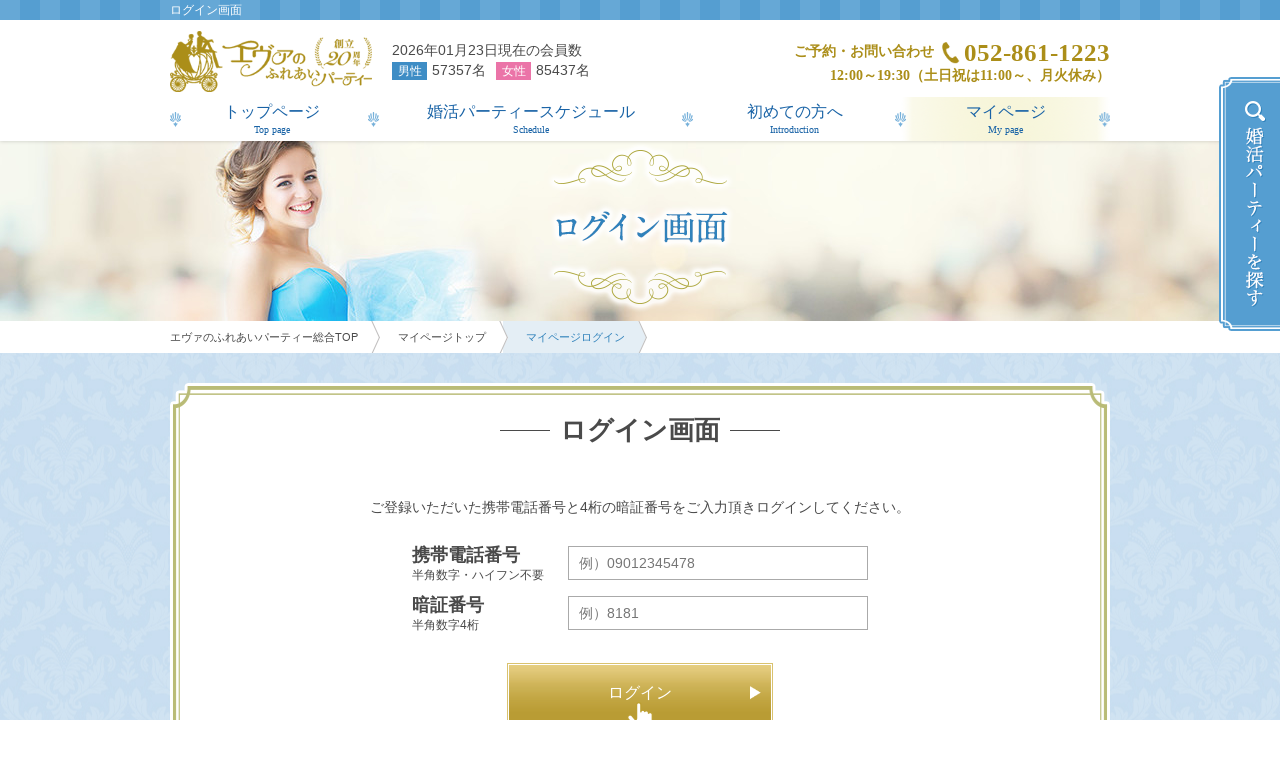

--- FILE ---
content_type: text/html; charset=UTF-8
request_url: https://www.evah.tv/mypage/login/?party=44917
body_size: 17937
content:
<!doctype html>
<html>
<head>
<meta charset="utf-8">
<meta http-equiv="X-UA-Compatible" content="IE=edge">
<meta name="viewport" content="width=device-width, initial-scale=1, maximum-scale=1, user-scalable=no">
<meta name="robots" content="noindex,nofollow">
<title>マイページ　ログイン｜婚活パーティーのエヴァ</title>
<link href="/css/normalize.css" rel="stylesheet">
<link href="/style.css" rel="stylesheet">
<link href="/css/jquery-ui.min.css" rel="stylesheet">

<!-- HTML5 shim and Respond.js for IE8 support of HTML5 elements and media queries -->
<!-- WARNING: Respond.js doesn't work if you view the page via file:// -->
<!--[if lt IE 9]>
<script src="/js/html5shiv.min.js"></script>
<script src="/js/respond.min.js"></script>
<![endif]-->

<!-- GA -->

<script>
  (function(i,s,o,g,r,a,m){i['GoogleAnalyticsObject']=r;i[r]=i[r]||function(){
  (i[r].q=i[r].q||[]).push(arguments)},i[r].l=1*new Date();a=s.createElement(o),
  m=s.getElementsByTagName(o)[0];a.async=1;a.src=g;m.parentNode.insertBefore(a,m)
  })(window,document,'script','https://www.google-analytics.com/analytics.js','ga');

  ga('create', 'UA-3661818-4', 'auto');
  ga('require', 'displayfeatures');
  ga('send', 'pageview');

</script>



</head>
<body>
<div class="wrapper">
	<input type="hidden" id="pageID" value="nav02">
	<header>
		<div class="header">
			<h1 class="page_ttl"><span class="inner">ログイン画面</span></h1>
			<div class="header_in">
				<div class="inner clearfix">
					<div class="header_box clearfix">
						<p class="header_logo"><a href="/"><img src="/images/common/logo.png" alt="エヴァのふれあいパーティー"></a></p>
						<div class="header_member">
							<p>2026年01月23日現在の会員数</p>
							<p><span class="male">男性</span>57357名<span class="famale">女性</span>85437名</p>
						</div><!-- /.header_member -->
						<p class="navbar_open visible_ts">menu</p>
					</div><!-- /.header_box -->
					<div class="header_tel visible_pcts">
						<p class="header_tel_tit">ご予約・お問い合わせ<span>052-861-1223</span></p>
						<p>12:00～19:30（土日祝は11:00～、月火休み）</p>
					</div><!-- /.header_tel -->
					<div class="header_links visible_pcts">
						<ul class="clearfix">
							<li>
								<p><a href="/#schedules"><span class="ico_schedule">スケジュール</span></a></p>
							</li>
							<li>
								<p><a href="/reason/"><span class="ico_begin">初めての方へ</span></a></p>
							</li>
							<li>
								<p><a href="https://www.evah.tv/mypage/"><span class="ico_mypage">マイページ</span></a></p>
							</li>
						</ul>
					</div><!-- /.header_links -->
				</div>
			</div><!-- /.header_in -->
			<nav class="navi">
				<ul class="clearfix">
					<li class="nav01"><a href="/">トップページ<span>Top page</span></a></li>
					<li class="nav02"><a href="/#schedules">婚活パーティースケジュール<span>Schedule</span></a></li>
					<li class="nav03"><a href="/reason/">初めての方へ<span>Introduction</span></a></li>
					<li class="nav04 selected"><a href="https://www.evah.tv/mypage/">マイページ<span>My page</span></a></li>
				</ul>
			</nav><!-- /.gNavi -->

			<!-- /.header --></div>
	</header>
	<article>
		<section class="mainvisual">
			<div class="inner">
				<h2><img src="/images/login/tit-login-mainvisual01-pc.png" alt="プロフィール入力"></h2>
			</div>
		</section><!-- /.mainvisual -->


		<section class="breadcrumb">
			<span><a href="/"><span>エヴァのふれあいパーティー総合TOP</span></a></span>
			<span><a href="/mypage/top/"><span>マイページトップ</span></a></span>

<!--
			--><span><span>マイページログイン</span></span>
		</section><!-- /.breadcrumb -->


		<section class="contents">
			<div class="main main_bg02">
				<div class="inner">
					<div class="search_large_item mb00">
						<div class="search_large_in">
							<div class="profile_pad_box">
								<div class="search_ttl_box">
									<h3 class="search_ttl">ログイン画面</h3>
								</div>
								<h4 class="profile_top_txt"><span><font color="red"></font><br>ご登録いただいた携帯電話番号と4桁の暗証番号をご入力頂きログインしてください。</span></h4>


								<form method="POST" action="">
									<table class="profile_top_pan">
										<tr>
											<th>携帯電話番号<span>半角数字・ハイフン不要</span></th>
											<td><input class="input_style" type="tel" placeholder="例）09012345478" pattern="\d*" name="login_tel_r"></td>
										</tr>
										<tr>
											<th class="login_box">暗証番号<span>半角数字4桁</span></th>
											<td class="login_box"><input class="input_style" type="tel" placeholder="例）8181" pattern="\d*" name="login_pass_r"></td>
										</tr>
									</table>
<!--
									<p class="login_next"><label for="checklogin"><input type="checkbox" name="checkbox01" id="checklogin" name="auto_login_r">次回から自動でログイン</label></p>
-->
									<p class="profile_top_btn tac"><span class="submit"><input type="submit" value="ログイン"></span></p>
									<p class="profile_top_det"><a href="/company/method/" class="tdu">ログインできない方はこちら＞</a><br><a href="/com/pass/" class="tdu">暗証番号を忘れてしまわれた方へ＞</a></p>
								</form>
							</div>
						</div><!-- /.search_large_in -->
					</div><!-- /.search_large_item -->
				</div>
			</div><!-- /.main -->
		</section><!-- /.contents -->

	</article>

	<footer>
		<div class="footer">
			<div class="footer_top">
				<div class="inner">
					<p class="footer_logo"><img src="/images/common/ft-logo.png" alt="エヴァのふれあいパーティー"><span>シンデレラもパーティーで運命の人と出会いました。</span></p>
					<div class="footer_box">
						<div class="footer_contact">
							<h2 class="footer_ttl">ご予約・お問い合わせはこちら</h2>
							<div class="clearfix visible_pcts">
<!--
								<dl class="ttl_left clearfix">
									<dt>自動音声予約<span>24時間365日受付</span></dt>
									<dd><span>050-5511-0771</span><p class="visible_pc">24時間365日受付</p></dd>
								</dl>
-->
								<dl class="ttl_right clearfix">
									<dt>オペレーターに<br>予約・お問い合わせ</dt>
									<dd><span>052-861-1223</span>　　12:00～19:30（土日祝は11:00～、月火休み）</dd>
								</dl>
							</div>
							<div class="clearfix visible_sp">
								<div class="footer_contact_tel">
									<a href="tel:052-861-1223" onclick="ga('send', 'event', 'tel', 'tap', 'footer');">
									<img src="/images/common/f-tel02-btn.png" alt="052-861-1223">
									</a>
								</div>
							</div>

							<p class="footer_note">※電話予約は「WEB割」「早割」の対象外です</p>
						</div><!-- /.footer_contact --> 
						<div class="footer_banner clearfix">
							<div class="banner_item">
								<p class="btn_mypage"><a href="https://www.evah.tv/mypage/">マイページ</a></p>
							</div><!-- /.banner_item --> 
							<div class="banner_item">
								<ul class="clearfix">
									<li><a href="https://www.facebook.com/evahparty" target="_blank"><img src="/images/common/bnr-facebook.jpg" alt="パーティー情報配信中 公式facebook"></a></li>
									<li><a href="https://twitter.com/evahfureai" target="_blank"><img src="/images/common/bnr-twitter.jpg" alt="パーティー情報配信中 公式Twitter"></a></li>
								</ul>
							</div><!-- /.banner_item --> 
						</div><!-- /.footer_banner --> 
					</div><!-- /.footer_box --> 
					<div class="footer_menu clearfix">
						<div class="menu_item">
							<ul class="link_list">
								<li><a href="/"><span>エヴァのふれあいパーティーTOP</span></a></li>
								<li><a href="/#schedules"><span>婚活パーティー・バスツアースケジュール</span></a></li>
								<li><a href="/reason/"><span>初めての方へ<br class="visible_ts">～エヴァの婚活パーティーが選ばれる理由～</span></a></li>
								<li><a href="/room/"><span>婚活パーティー会場へのアクセス</span></a></li>
								<li><a href="/progress/"><span>婚活パーティーの進行方法</span></a></li>
								<li><a href="/company/qa/"><span>よくあるご質問</span></a></li>
								<li><a href="/company/howto/"><span>参加・予約・キャンセルについて</span></a></li>
								<li><a href="/company/method/"><span>登録・ネット予約がうまくいかない方へ</span></a></li>
								<li><a href="/company/after/"><span>アフターフォローサービス</span></a></li>
							</ul>
						</div><!-- /.menu_item --> 
						<div class="menu_item">
							<ul class="link_list">
								<li class="visible_pc"><a href="/experiences/"><span>エヴァの婚活パーティーで出会い結婚された先輩をご紹介</span></a></li>
								<li class="visible_pc"><a href="/gohuhu/boshu/"><span>エヴァのパーティーで結婚されたご夫婦を大募集！</span></a></li>
								<li class="visible_ts"><a href="/experiences/"><span>パーティーで出会い結婚された先輩</span></a></li>
								<li class="visible_ts"><a href="/gohuhu/boshu/"><span>エヴァのパーティーで結婚された<br class="visible_ts">ご夫婦を大募集！ </span></a></li>
								<li><a href="/com/howtomail/"><span>モテるようになった！成功例大募集</span></a></li>
								<li><a href="/reports/"><span>婚活パーティー開催レポート</span></a></li>
								<li><!--<a href="/column/">--><span>婚活コラム(工事中)</span><!--</a>--></li>
								<li><a href="/bbs/"><span>婚活パーティーの口コミ掲示板</span></a></li>
								<li><a href="/company/funnymovie/"><span>地元劇団と作った婚活動画</span></a></li>
								<li><a href="/company/contract/"><span>婚活イベントの業務委託をお考えの<br class="visible_ts">自治体・企業様へ</span></a></li>
<br>
								<li><a href="https://machicon.jp/categories/konkatsu/" target="_blank">婚活パーティーなら『街コンジャパン』</a></li>
<!--								<li><a href="http://www.evah-travel.com/" target="_blank" class="ico_blank"><span>婚活バスツアー</span></a></li>-->
							</ul>
						</div><!-- /.menu_item --> 
					</div><!-- /.footer_menu --> 
				</div>
			</div><!-- /.footer_top -->
			<p class="page_top"><a href="#">PAGE TOP</a></p>
			<p class="page_top_sp"><a href="#">PAGE TOP</a></p>
			<div class="footer_bottom">
				<p class="footer_links"><a href="/contact/">お問い合わせ</a><a href="/company/profile/">会社概要</a><a href="/company/tokutei/">特定商取引法に基づく表記</a><a href="/company/privacyploicy/">プライバシーポリシー</a><a href="/company/rule/">参加規約</a><a href="/sitemap/">サイトマップ</a></p>
				<div class="inner">
					<div class="footer_frame">
						<div class="clearfix">
							<p class="frame_logo"><img src="https://www.evah.tv/image/ssl_seal/rapid-_ssl-img-270-1.gif" alt="SSL"></p>
							<p class="frame_box">SSLとは？<br>エヴァのふれあいパーティーは、ジオトラストによって、その安全性を認証されています。<br>第三者にその情報が盗み見られる心配はありません。</p>
						</div>
<!--						<div class="clearfix">
							<p class="frame_logo"><a href="https://www.machicom.jp/" target="_blank"><img src="https://www.evah.tv/images/footer/matikon_banner_88_31.gif" alt="街コンポータル"></a></p>
						</div>-->
					</div><!-- /.footer_frame -->
				</div>
				<div class="copyright">
					<p>既婚者・18歳未満の方はご利用いただけません。</p>
					<p>Copyright&copy;2017 EVAH All rights Reserved</p>
				</div>
			</div><!-- /.footer_bottom -->
		</div><!-- /.footer -->
	</footer>



</div>
<!-- /.wrapper -->
<p class="btn_fixed"><a href="/#search" class="op"><img src="/images/common/btn-fixed.png" alt="婚活パーティーを探す"></a></p>

<div class="navbar_collapse">
	<div class="page_ttl"><span class="inner">マイページログイン</span></div>
	<div class="header_in pb00">
		<div class="inner clearfix">
			<div class="header_box clearfix">
				<p class="header_logo"><a href="/"><img src="/images/common/logo.png" alt="エヴァのふれあいパーティー"></a></p>
				<div class="header_member">
					<p>2026年01月23日現在の会員数</p>
					<p><span class="male">男性</span>57357名<span class="famale">女性</span>85437名</p>
				</div><!-- /.header_member --> 
				<p class="navbar_close">close</p>
			</div><!-- /.header_box --> 
		</div>
		<nav class="navi_smart">
			<div class="inner">
				<ul class="link_list">
					<li><a href="/"><span>エヴァのふれあいパーティーTOP</span></a></li>
					<li><a href="/#schedules"><span>婚活パーティー・バスツアースケジュール</span></a></li>
					<li><a href="/reason/"><span>初めての方へ<br>～エヴァの婚活パーティーが選ばれる理由～</span></a></li>
					<li><a href="/room/"><span>婚活パーティー会場へのアクセス</span></a></li>
					<li><a href="/progress/"><span>婚活パーティーの進行方法</span></a></li>
					<li><a href="/company/qa/"><span>よくあるご質問</span></a></li>
					<li><a href="/company/howto/"><span>参加・予約・キャンセルについて</span></a></li>
					<li><a href="/company/method/"><span>登録・ネット予約がうまくいかない方へ</span></a></li>
					<li><a href="/history/"><span>アフターフォローサービス</span></a></li>
					<li><a href="/experiences/"><span>パーティーで出会い結婚された先輩</span></a></li>
					<li><a href="/bohuhu//boshu/"><span>エヴァのパーティーで結婚された<br>ご夫婦を大募集！ </span></a></li>
					<li><a href="/com/howtomail/"><span>モテるようになった！成功例大募集</span></a></li>
					<li><a href="/reports/"><span>婚活パーティー開催レポート</span></a></li>
					<li><!--<a href="/column/">--><span>婚活コラム(工事中)</span><!--</a>--></li>
					<li><a href="/bbs/"><span>婚活パーティーの口コミ掲示板</span></a></li>
					<li><a href="/company/funnymovie/"><span>地元劇団と作った婚活動画</span></a></li>
					<li><a href="/company/contract/"><span>婚活イベントの業務委託をお考えの<br>自治体・企業様へ</span></a></li>
<!--					<li><a href="http://www.evah-travel.com/" target="_blank"><span>婚活バスツアー</span></a></li>-->
				</ul>
        <div class="header_tel"><a href="tel:052-861-1223" onclick="ga('send', 'event', 'tel', 'tap', 'menu_banner');">
					<p class="header_tel_tit">ご予約・お問い合わせ<span>052-861-1223</span></p>
					<p>12:00～19:30（土日祝は11:00～、月火休み）</p>
				</a></div><!-- /.header_tel -->
			</div>
		</nav><!-- /.navi_smart --> 
		
	</div><!-- /.header_in --> 
</div><!-- /.navbar_collapse --> 



<script type="text/javascript" src="/js/jquery.min.js"></script>
<script type="text/javascript" src="/js/jquery.matchHeight-min.js"></script>
<script type="text/javascript" src="/js/jquery.customSelect.min.js"></script>
<script type="text/javascript" src="/js/jquery.biggerlink.min.js"></script>
<script type="text/javascript" src="/js/underscore.js"></script>
<script type="text/javascript" src="/js/moment.js"></script>
<script type="text/javascript" src="/js/jquery-ui.min.js"></script>
<script type="text/javascript" src="/js/jquery.ui.datepicker-ja.min.js"></script>



<script>
  $(function() {
    $("#datepicker").datepicker();
  });
</script>
<script type="text/javascript">
$(function(){
	$('.navbar_open').on('click',function(){
		$('.navbar_collapse').fadeIn(200,function(){
		});
	});
	if($('.biggerlink').length > 0){
		$('.biggerlink').biggerlink();
	}
	$('.navbar_close').on('click',function(){
		$('.navbar_collapse').fadeOut(200);
	});
	$(window).resize(function (event) {
		if($('.visible_ts').css('display') == 'none') {
			$('.navbar_collapse').hide();
		}
	});
	// グローバルナビ 該当コーナーのov
	// if ($('#pageID').length == 1) {
	// 	var ides = $('#pageID').val().split(',');
	// 	for (var idx = 0; idx < ides.length; idx++) {
	// 		var id = '.' + ides[idx];
  //
	// 		if ($(id).not('a').length == 1)
	// 			$(id).addClass('selected');
  //
	// 	}
	// }
  $('a[href^=#]').click(function(){
    var speed = 500;
    var href= $(this).attr("href");
    var target = $(href == "#" || href == "" ? 'html' : href);
    var position = target.offset().top;
    $("html, body").animate({scrollTop:position}, speed, "swing");
    return false;
  });
	$(window).resize(function (event) {
		switchImage($('.visible_ts').css('display') == 'block');
	});
	switchImage($('.visible_ts').css('display') == 'block');
	function switchImage(isVisible_header) {
		$('img').each(function (index) {
			var pc = $(this).attr('src').replace('-ts.', '-pc.');
			var ts = $(this).attr('src').replace('-pc.', '-ts.');
			if (!isVisible_header) {
				$(this).attr("src",pc);
			}else {

				$(this).attr("src",ts);
			}
		});
	}

	$('.custom_select').customSelect();

});

</script>

<!-- Sitest -->
<script type="text/javascript">
  window.sitest_sent_html = document.getElementsByTagName('html')[0].outerHTML;
  var pid = "58d08d02dfda2";
  var dev = navigator.userAgent.match(/(android.*mobile|iphone|ipod|mobile\ssafari|iemobile|opera\smini|windows phone)/i)? "sp": "pc";
  var name = "(" + dev + ")" + location.pathname;
  var script_elm = document.createElement("script");
  script_elm.src = "//sitest.jp/tracking/sitest_js?p=" + pid + "&dynamic=true&urlname=" + encodeURIComponent(name);
  script_elm.async = true;
  document.body.appendChild(script_elm);
</script>



</body>
</html>


--- FILE ---
content_type: text/css
request_url: https://www.evah.tv/css/normalize.css
body_size: 2375
content:
/*reset*/
html{color:#000;}body,div,dl,dt,dd,ul,ol,li,h1,h2,h3,h4,h5,h6,pre,code,form,fieldset,legend,input,textarea,p,blockquote,th,td{margin:0;padding:0}table{border-collapse:collapse;border-spacing:0}fieldset,img{border:0}address,caption,cite,code,dfn,em,th,var{font-style:normal;font-weight:normal}ol,ul{list-style:none}caption,th{text-align:left}h1,h2,h3,h4,h5,h6{font-size:100%;font-weight:normal}q:before,q:after{content:''}abbr,acronym{border:0;font-variant:normal}sup{vertical-align:text-top}sub{vertical-align:text-bottom}input,textarea,select{font-family:inherit;font-size:inherit;font-weight:inherit}input,textarea,select{*font-size:100%}legend{color:#000}#yui3-css-stamp.cssreset{display:none}
/*html5*/
audio,canvas,progress,video{display:inline-block;}article,aside,details,figcaption,figure,footer,header,main,menu,nav,section,summary{display: block;}audio:not([controls]){display:none;height: 0;}progress{vertical-align:baseline;}template,[hidden]{display:none;}
/*iOS*/
html{-ms-text-size-adjust:100%;-webkit-text-size-adjust:100%;}a{background-color:transparent;-webkit-text-decoration-skip:objects;}
/*form*/
a:active,a:hover{outline-width:0;}button,html[type="button"],[type="reset"],[type="submit"]{-webkit-appearance:button;}[type="number"]::-webkit-inner-spin-button,[type="number"]::-webkit-outer-spin-button{height:auto;}[type="search"]{-webkit-appearance:textfield;outline-offset:-2px;}[type="search"]::-webkit-search-cancel-button,[type="search"]::-webkit-search-decoration{-webkit-appearance:none;}::-webkit-input-placeholder{color:inherit;opacity:0.54;}::-webkit-file-upload-button{-webkit-appearance:button;font:inherit;}
/*IE10*/
img{border-style:none;}textarea{overflow:auto;}[type="checkbox"],[type="radio"]{box-sizing:border-box;padding:0;}
/*clearfix*/
.cf:before,.cf:after{content:"";display:table;}.cf:after{clear:both;}
/*WordPress*/
.aligncenter,div.aligncenter{display:block;margin-left:auto;margin-right:auto;}.alignleft{float:left;margin-right:20px;}.alignright{float:right;margin-left:20px;}.wp-caption{border:1px solid #ddd;text-align:center;background-color:#f3f3f3;padding-top:4px;margin:10px;-moz-border-radius:3px;-khtml-border-radius:3px;-webkit-border-radius:3px;border-radius:3px;}.wp-caption img{
margin:0;padding:0;border:0 none;}.wp-caption p.wp-caption-text{font-size:11px;line-height:17px;padding:0 4px 5px;margin:0;}


--- FILE ---
content_type: text/css
request_url: https://www.evah.tv/style.css
body_size: 144
content:
@charset "utf-8";

@import url("/css/reset.css");
@import url("/css/common.css");
@import url("/css/layout.css");
@import url("/css/page.css");


--- FILE ---
content_type: text/css
request_url: https://www.evah.tv/css/layout.css
body_size: 59754
content:
@charset "UTF-8";
/*
 * layout.css
 *
 *  version --- 1.0
 *  updated --- 2012/3/30
 */

/* !Layout
---------------------------------------------------------- */
html { overflow-y: scroll;}
body { }
@media print {
	html,
	html body { *zoom: 0.65;}
}

/* !wrapper
---------------------------------------------------------- */
#wrapper {
	min-width: 320px;
	position: relative;
}

/* !header
---------------------------------------------------------- */
.header {
	width: 100%;
	box-shadow: 0 0 4px rgba(0,0,0,0.2);
	position: relative;
	z-index: 2;
}
.page_ttl {
	background: url(../images/common/bg-header.png) 0 0 repeat;
	font-size: 12px;
	line-height: 20px;
	color: #fff;
}
.page_ttl span {
	display: block;
}
.header_in {
	width: 100%;
	background: #fff;
	padding: 11px 0 5px;

}
.header_logo {
	float: left;
	line-height: 1;
	margin-right: 20px;
}
.header_logo img {
	width: 202px;
	display: inline-block;
	vertical-align: middle;
}
.header_logo span {
	display: inline-block;
	width: 53px;
	height: 23px;
	box-sizing: border-box;
	border: 1px solid #ab8e19;
	font-size: 14px;
	color: #ab8e19;
	text-align: center;
	line-height: 1.5;
	margin-left: 8px;
}
.header_member {
	float: left;
	font-size: 14px;
	line-height: 18px;
	padding-top: 10px;
}
.header_member p + p {
	margin-top: 2px;
}
.male,
.famale {
	display: inline-block;
	width: 35px;
	margin-right: 5px;
	color: #fff;
	line-height: 18px;
	font-size: 12px;
	text-align: center;
}
.male {
	background: #3e8dc5;
}
.famale {
	background: #eb74a8;
	margin-left: 10px;
}
.header_tel {
	float: right;
	text-align: right;
	font-family: "ヒラギノ明朝 Pro W3", "Hiragino Mincho Pro","HG明朝E", "ＭＳ Ｐ明朝", "MS PMincho", serif;
	font-size: 14px;
	color: #ab8e19;
	padding-top: 9px;
	font-weight: bold;
}
.header_tel span {
	display: inline-block;
	vertical-align: middle;
	background: url(../images/common/bg-tel01.png) 0 center no-repeat;
	background-size: auto 22px;
	padding-left: 22px;
	margin-left: 8px;
	font-size: 25px;
	line-height: 26px;
}
.header_tel a:hover {
  text-decoration: none;
}

.header_box {
	float: left;
	position: relative;
}
.header_links {
	display: none;
}
@media screen and (max-width: 959px) {
.page_ttl {
	font-size: 18px;
	line-height: 24px;
	padding: 6px 0;
}
.header_in {
	padding: 20px 0 12px;

}
.header_logo {
	margin-right: 20px;
}
.header_logo img {
	width: 280px;
}
.header_logo span {
	display: none;
}
.header_member {
	font-size: 20px;
	line-height: 24px;
	padding-top: 24px;
}
.header_member p + p {
	margin-top: 4px;
}
.male,
.famale {
	width: 50px;
	margin-right: 6px;
	line-height: 24px;
	font-size: 16px;
}

.famale {
	margin-left: 10px;
}
.header_tel {
	float: none;
	text-align: center;
	font-size: 18px;
	color: #ab8e19;
	padding-top: 0;
	clear: both;
	border: 1px solid #b99c33;
	background: #fff;
	overflow: hidden;
	border-radius: 32px;
	font-weight: normal;
	padding: 5px 0;
	margin-bottom: 12px;
}
.header_tel a {
	color: #ab8e19;
}
.header_tel_tit {
	font-size: 22px;
	line-height: 24px;
	font-weight: bold;
}
.header_tel span {
	background: url(../images/common/bg-tel01.png) 0 center no-repeat;
	background-size: auto 30px;
	padding-left: 30px;
	margin-left: 20px;
	font-size: 34px;
	line-height: 1.1;
}
.header_box {
	float: none;
	margin-bottom: 8px;
}
.navbar_open {
	float: right;
	cursor: pointer;
	width: 82px;
	height: 82px;
	background: url(../images/common/btn-menu.png) 0 0 no-repeat;
	text-indent: -9999px;
}
.navbar_close {
	float: right;
	cursor: pointer;
	width: 82px;
	height: 82px;
	background: url(../images/common/btn-close.png) 0 0 no-repeat;
	text-indent: -9999px;
}
.header_links {
	display: block;
}
.header_links.visible_pcts {
	display: none;
}
.header_links ul {
	margin-left: -7px;
}
.header_links ul li {
	float: left;
	width: 33.33%;
	padding-left: 7px;
	box-sizing: border-box;
}
.header_links ul li p {
	background: url(../images/common/bg-header-link.png) center center repeat-x;
	background-size: auto 100%;
	position: relative;
	width: 100%;
}
.header_links ul li p:before {
	position: absolute;
	left: 0;
	top: 0;
	width: 32px;
	height: 100%;
	background: url(../images/common/bg-header-link_left.png) 0 center no-repeat;
	background-size: auto 100%;
	content: "";
	z-index: 1;
}
.header_links ul li p:after {
	position: absolute;
	right: 0;
	top: 0;
	width: 32px;
	height: 100%;
	background: url(../images/common/bg-header-link-right.png) right center no-repeat;
	background-size: auto 100%;
	content: "";
	z-index: 1;
}
.header_links ul li a {
	display: block;
	width: 100%;
	line-height: 80px;
	font-size: 24px;
	color: #66a8d6;
	text-align: center;
	font-family: "ヒラギノ明朝 Pro W3", "Hiragino Mincho Pro","HG明朝E", "ＭＳ Ｐ明朝", "MS PMincho", serif;
	position: relative;
	z-index: 2;
}
.ico_schedule {
	background: url(../images/common/ico-schedule01.png) 0 center no-repeat;
	padding-left: 38px;
	display: inline-block;
}
.ico_begin {
	background: url(../images/common/ico-begin01.png) 0 center no-repeat;
	padding-left: 34px;
	display: inline-block;
}
.ico_mypage {
	background: url(../images/common/ico-mypage01.png) 0 center no-repeat;
	padding-left: 34px;
	display: inline-block;
}
}
@media screen and (max-width: 767px) {
.page_ttl {
	font-size: 10px;
	line-height: 12px;
	padding: 3px 0;
}
.header_in {
	padding: 7px 0 5px;

}
.header_logo {
  margin-right: 2%;
  display: inline-block;
  width: 36%;
}
.header_logo img {
	width: 100%;
}
.header_logo span {
	display: none;
}
.header_member {
	font-size: 8px;
	line-height: 10px;
	padding-top: 8px;
}
.header_member p + p {
	margin-top: 2px;
}
.male,
.famale {
	width: 25px;
	margin-right: 3px;
	line-height: 10px;
	font-size: 6px;
  padding: 2px 0 0;
}

.famale {
	margin-left: 5px;
}
.header_tel {
	font-size: 10px;
	color: #ab8e19;
	border-radius: 16px;
	font-weight: normal;
	padding: 3px 0 1px;
	margin-bottom: 6px;
}
.header_tel_tit {
	font-size: 12px;
	line-height: 1.2;
}
.header_tel span {
	background: url(../images/common/bg-tel01.png) 0 center no-repeat;
	background-size: auto 12px;
	padding-left: 12px;
	margin-left: 9px;
	font-size: 15px;
}
.header_box {
	float: none;
	margin-bottom: 5px;
}
.navbar_open {
	width: 35px;
	height: 35px;
	background: url(../images/common/btn-menu.png) 0 0 no-repeat;
	background-size: 35px;
}
.navbar_close {
	width: 35px;
	height: 35px;
	background: url(../images/common/btn-close.png) 0 0 no-repeat;
	background-size: 35px;
}
.header_links ul {
	margin-left: -3px;
}
.header_links ul li {
	padding-left: 3px;
}
.header_links ul li p {
	background: url(../images/common/bg-header-link.png) center center repeat-x;
	background-size: auto 100%;
	position: relative;
	width: 100%;
}
.header_links ul li p:before,
.header_links ul li p:after {
	width: 16px;
}
.header_links ul li a {
	line-height: 34px;
	font-size: 12px;
}
.ico_schedule {
	background: url(../images/common/ico-schedule01.png) 0 center no-repeat;
	background-size: auto 12px;
	padding-left: 16px;
}
.ico_begin {
	background: url(../images/common/ico-begin01.png) 0 center no-repeat;
	background-size: auto 12px;
	padding-left: 16px;
}
.ico_mypage {
	background: url(../images/common/ico-mypage01.png) 0 center no-repeat;
	background-size: auto 12px;
	padding-left: 16px;
}
}

/* !gNavi
---------------------------------------------------------- */

.navi {
	width: 100%;
}
.navi ul {
	max-width: 940px;
	margin: 0 auto;
	padding: 0 10px;
}
.navi li {
	float: left;
}
.navi li.nav01 {
	width: 21.7%;
}
.navi li.nav02 {
	width: 33.4%;
}
.navi li.nav03 {
	width: 22.7%;
}
.navi li.nav04 {
	width: 22.2%;
}
.navi li a {
	display: block;
	width: 100%;
	font-family: "ヒラギノ明朝 Pro W3", "Hiragino Mincho Pro","HG明朝E", "ＭＳ Ｐ明朝", "MS PMincho", serif;
	color: #1963a6;
	line-height: 24px;
	font-size: 16px;
	text-align: center;
	padding-top: 3px;
	height: 44px;
	box-sizing: border-box;
	position: relative;
}
.navi li a:hover {
	text-decoration: none;
}
.navi li a span {
	font-size: 10px;
	line-height: 1.1;
	display: block;
}
.navi li.nav01 a {
	background: url(../images/common/bg-navi.png) 0 center no-repeat;
}
.navi li.nav04 a {
	background: url(../images/common/bg-navi.png) right center no-repeat;
}
.navi li.nav02 a:before,
.navi li.nav03 a:before,
.navi li.nav04 a:before {
	position: absolute;
	width: 11px;
	height: 15px;
	background: url(../images/common/bg-navi.png) 0 0 no-repeat;
	content: "";
	left: -6px;
	top: 50%;
	margin-top: -7px;
	z-index: 2;
}
.navi li.selected,
.navi li:hover {
	background: url(../images/common/bg-navi-hover.png) center center no-repeat;
	background-size: 100% 100%;
}

@media screen and (max-width: 959px) {
.navi {
	display: none;
}
}

.navbar_collapse {
	display: none;
}
.navi_smart {
	margin: 20px 0 0;
	background: #66a8d6;
	padding-bottom: 48px;
}

.link_list li {
	width: 100%;
}
.link_list li a {
	color: #fff;
	font-size: 14px;
	line-height: 3.14;
	text-decoration: underline;
}
.link_list li a:hover {
	text-decoration: none;
}
@media screen and (max-width: 959px) {
.navbar_collapse {
	position: absolute;
	left: 0;
	top: 0;
	width: 100%;
	z-index: 9999;
}
.link_list {
	margin-bottom: 60px;
}
.link_list li {
	width: 100%;
	border-bottom: 1px solid #fff;
}
.link_list li a {
	width: 100%;
	display: block;
	background: url(../images/common/ico-navi.png) right 10px center no-repeat;
	padding-right: 40px;
	color: #fff;
	font-size: 26px;
	line-height: 1.46;
	box-sizing: border-box;
	text-decoration: none;
}
.link_list li a span {
	height: 100px;
	vertical-align: middle;
	display: table-cell;
}
}
@media screen and (max-width: 767px) {

.navi_smart {
	margin: 7px 0 0;
	padding-bottom: 19px;
}
.link_list {
	margin-bottom: 25px;
}

.link_list li a {
	background: url(../images/common/ico-navi.png) right 4px center no-repeat;
	background-size: 8px auto;
	padding-right: 17px;
	font-size: 12px;
}
.link_list li a span {
	height: 44px;
}
}
/* !mainimg
---------------------------------------------------------- */
.mainimg {

}
/* !mainvisual
---------------------------------------------------------- */
.mainvisual {
	background: url(../images/common/ttl-bg.jpg) center center no-repeat;
	background-size: cover;
	text-align: center;
	position: relative;
	z-index: 1;
}
@media screen and (max-width: 959px) {
.mainvisual {
	background: url(../images/common/ttl-bg-sp.jpg) center center no-repeat;
	background-size: cover;
}
}
@media screen and (max-width: 767px) {
.mainvisual .inner  {
	padding: 0 !important;
}
}
.mainvisual_top {
	background: url(../images/common/bg-mainvisual.jpg) center bottom no-repeat;
	position: relative;
	z-index: 1;
}
.mainvisual_top h2, .mainvisual_top .login, .mainvisual_top .news_area {
	opacity: 0;
}
.position_top {
	width: 100%;
	top: 0;
	left: 0;
	position: absolute;
	z-index: 9999;
}
.position_bottom {
	width: 100%;
	bottom: 0;
	left: 0;
	position: absolute;
	z-index: 9999;
}
.white {
	background: #fff;
	width: 100%;
	height: 190px;
}
@media screen and (max-width: 959px) {
.mainvisual_top_ts {
	background: url(../images/common/bg-mainvisual-ts.jpg) center top no-repeat;
	background-size: cover;
}
.mainvisual_top_ts .inner  {
	padding: 0 !important;
}
}
@media screen and (max-width: 767px) {
.mainvisual_top_ts .inner  {
	padding: 0 !important;
}
}
/* !mypage
---------------------------------------------------------- */
.mypage {
	width: 154px;
	height: 204px;
	background: url(../images/common/bg-mypage01.png) center center no-repeat;
	background-size: 100% 100%;
	padding: 20px 14px 0;
	box-sizing: border-box;
	position: absolute;
	right: 0;
	top: 4px;
	z-index: 2;
}
.mypage_top {
	margin-bottom: 8px;
}
.mypage_header {
	display: table-cell;
	vertical-align: middle;
	width: 50px;
}
.mypage_username {
	display: table-cell;
	vertical-align: middle;
	width: 76px;
	text-align: center;
	font-size: 14px;
	line-height: 1.285;
}
.mypage_username a {
	display: block;
	text-decoration: underline;
	color: #559ed1;
	font-size: 10px;
	line-height: 1.5;
	margin-top: 6px;
}
.mypage_username a:hover {
	text-decoration: none;
}
.mypage_btn a {
	display: block;
	border: 1px solid #8bbcde;
	padding: 1px;
	background: #fff;
	text-align: center;
	color: #fff;
}
.mypage_btn a span {
	display: block;
	background: url(../images/common/bg-mypage-btn.jpg) 0 0 repeat-x;
	background-size: auto 100%;
	font-size: 12px;
	line-height: 22px;

}
.mypage_btn a:hover {
	opacity: 0.7;
	text-decoration: none;
}


.mypage_link a {
	font-size: 12px;
	line-height: 20px;
	color: #4a4a4a;
	text-decoration: underline;
}
.mypage_link a:hover {
	text-decoration: none;
}
@media screen and (max-width: 959px) {
.mypage {
	display: none;
}
}


/* !mypage
---------------------------------------------------------- */
.login {
	width: 301px;
	height: 271px;
	background: url(../images/common/bg-login.png) center center no-repeat;
	background-size: 100% 100%;
	padding: 22px;
	box-sizing: border-box;
	position: absolute;
	right: 0;
	top: 12px;
	z-index: 2;

}
.login_s {
	width: 154px;
	height: 204px;
	background: url(../images/common/bg-login-s.png) center center no-repeat;
	background-size: 100% 100%;
	padding: 12px 14px 0;
	box-sizing: border-box;
	position: absolute;
	right: 0;
	top: 4px;
	z-index: 2;
}
.login_ttl {
	text-align: center;
	width: 240px;
	margin: 0 auto;
	position: relative;
	background: url(../images/common/bg-login-left.png) 0 center no-repeat;
	font-size: 22px;
	line-height: 1.22;
	font-weight: bold;
	text-shadow: 1px 1px 0 #fff;
	font-family: "ヒラギノ明朝 Pro W3", "Hiragino Mincho Pro","HG明朝E", "ＭＳ Ｐ明朝", "MS PMincho", serif;
	margin-bottom: 10px;
}
.login_ttl:before {
	position: absolute;
	right: 0;
	width: 52px;
	height: 100%;
	background: url(../images/common/bg-login-right.png) right center no-repeat;
	top: 0;
	z-index: 2;
	content: "";
}
.login_ttl span {
	font-size: 10px;
	font-weight: normal;
	color: #1963a6;
	line-height: 1.1;
	text-shadow: 0 0 0;
	display: block;
}
.login_s_ttl {
	text-align: center;
	font-size: 20px;
	line-height: 1.2;
	font-weight: bold;
	text-shadow: 1px 1px 0 #fff;
	font-family: "ヒラギノ明朝 Pro W3", "Hiragino Mincho Pro","HG明朝E", "ＭＳ Ｐ明朝", "MS PMincho", serif;
	margin-bottom: 5px;
}
.login_s_ttl span {
	font-size: 10px;
	font-weight: normal;
	color: #1963a6;
	line-height: 1.1;
	text-shadow: 0 0 0;
	display: block;
}
.login_input {
	width: 100%;
	height: 30px;
	box-sizing: border-box;
	border: 1px solid #6e6e6e;
	padding: 0 10px;
	font-size: 14px;
	-webkit-appearance: none;
	-webkit-border-radius: 0;
}
.login_s_input {
	width: 100%;
	height: 26px;
	box-sizing: border-box;
	border: 1px solid #6e6e6e;
	padding: 0;
	font-size: 12px;
	-webkit-appearance: none;
	-webkit-border-radius: 0;
}

.auto_login {
	font-size: 10px;
}
.auto_login label,
.auto_login label input {
	margin: 0;
	vertical-align: middle;
}
.login .auto_login {
	padding-left: 14px;
	font-size: 14px;
}
.login .auto_login label input {
	margin-right: 10px;
}
.login_link a {
	font-size: 8px;
	color: #4a4a4a;
	text-decoration: underline;
  letter-spacing: -0.1em;
}
.login .login_link {
	padding-left: 14px;
}
.login .login_link a {
	font-size: 12px;
}
.btn_login {
	border: 1px solid #d9c26f;
	padding: 1px;
	background: #fff;
	margin-top: 10px;
}

.btn_login input {
	background: url(../images/common/bg-btn01.jpg) center center repeat-x;
	background-size: auto 100%;
	border: 0;
	-webkit-appearance: none;
	-webkit-border-radius: 0;
	color: #fff;
	font-family: "メイリオ",Meiryo,'ＭＳ Ｐゴシック','ヒラギノ角ゴ Pro W3','Hiragino Kaku Gothic Pro',Verdana,Arial,Helvetica,sans-serif;
	font-size: 14px;
	height: 42px;
	display: block;
	width: 100%;
	text-align: center;
	cursor: pointer;
}
.btn_login:hover {
	opacity: 0.7;
}
.btn_login_s {
	border: 1px solid #d9c26f;
	padding: 1px;
	background: #fff;
	margin-top: 5px;
}

.btn_login_s input {
	background: url(../images/common/bg-btn01.jpg) center center repeat-x;
	background-size: auto 100%;
	border: 0;
	-webkit-appearance: none;
	-webkit-border-radius: 0;
	color: #fff;
	font-family: "メイリオ",Meiryo,'ＭＳ Ｐゴシック','ヒラギノ角ゴ Pro W3','Hiragino Kaku Gothic Pro',Verdana,Arial,Helvetica,sans-serif;
	font-size: 12px;
	height: 26px;
	display: block;
	width: 100%;
	text-align: center;
	cursor: pointer;
}
.btn_login_s:hover {
	opacity: 0.7;
}

.login_on {
	width: 100%;
	padding: 8px 10px;
	box-sizing: border-box;
	background: #fff;
	margin-bottom: 10px;
}
.login_header {
	float: left;
	margin-right: 3px;
}
.login_info {
	overflow: hidden;
	text-align: center;
	padding-top: 7px;
	font-size: 16px;
	line-height: 1.25;
}
.btn_tomypage {
	width: 140px !important;
	margin-top: 25px !important;
}
.btn_tomypage a {
	font-size: 14px !important;
	line-height: 30px !important;
	padding-right: 10px;
}
.login_list {
	margin-left: -5px;
}
.login_list li {
	float: left;
	width: 50%;
	padding-left: 5px;
	box-sizing: border-box;
}
.login_list li p {
	border: 1px solid #d9c26f;
	padding: 1px;
	background: #fff;
}
.login_list li a {
	position: relative;
	font-size: 12px;
	background: url(../images/common/bg-btn01.jpg) 0 0 repeat-x;
	background-size: auto 100%;
	color: #fff;
	line-height: 14px;
	display: block;
}
.login_list li a:before {
	position: absolute;
	right: 8px;
	top: 0;
	width: 11px;
	height: 100%;
	content: "";
	background: url(../images/common/ico-navi.png) 0 center no-repeat;
	background-size: 11px auto;
}
.login_list li a span {
	display: table-cell;
	height: 40px;
	vertical-align: middle;
}
.ico_favorite {
	background: url(../images/common/ico-favorite.png) 10px center no-repeat;
	padding-left: 37px;
}
.ico_recom {
	background: url(../images/common/ico-recommend.png) 15px center no-repeat;
	padding-left: 47px;
}

.login_list li a:hover {
	opacity: 0.7;
	text-decoration: none;

}

@media screen and (max-width: 959px) {
.login_s,
.login {
	display: none;
}
}

/* !breadcrumb
---------------------------------------------------------- */
.breadcrumbs {
	width: 100%;
	position: relative;
}
.breadcrumb {
	max-width: 940px;
	margin: 0 auto;
	padding: 0 10px;
	overflow: hidden;
}

.breadcrumb span {
	display: inline-block;
	font-size: 11px;
	line-height: 32px;
}
.breadcrumb span a {
	display: block;
}
.breadcrumb span span {
	padding: 0 13px 0 23px;
	color: #3082bb;
	background: #e4eef5;
	display: block;
	position: relative;
}
.breadcrumb span:first-child span {
	padding-left: 0;

}
.breadcrumb span a span {
	color: #4a4a4a;
	background: #fff;
}

.breadcrumb span span:before {
	width: 10px;
	height: 100%;
	left: 100%;
	top: 0;
	z-index: 2;
	background: url(../images/common/bg-breadcrumb-current.png) 0 center no-repeat;
	background-size: 100% 100%;
	content: "";
	position: absolute;
}

.breadcrumb span a span:before {
	background: url(../images/common/bg-breadcrumb.png) 0 center no-repeat;
	background-size: 100% 100%;
}
@media screen and (max-width: 767px) {
.breadcrumb {
	padding: 0;
  white-space: nowrap;
  overflow: auto;
}
.breadcrumb span:first-child span {
	padding-left: 10px;

}
.breadcrumb span {
	display: inline-block;
	font-size: 9px;
	line-height: 21px;
}
.breadcrumb span span {
	padding: 0 5px 0 10px;
}
}
/* !contents
---------------------------------------------------------- */
.contents {

}
.main {
	padding: 30px 0 60px;
}
.main_bg01 {
	background: url(../images/common/bg-main01.jpg) center center repeat;
}
.main_bg02 {
	background: url(../images/common/bg-main03.jpg) center center repeat;
}
.inner {
	max-width: 940px;
	margin: 0 auto;
	padding: 0 10px;
	position: relative;
}
@media screen and (max-width: 959px) {
.inner {
	padding: 0 30px;
}
}
@media screen and (max-width: 767px) {
.inner {
	padding: 0 12px;
}
.main {
	padding: 10px 0 30px;
}
.main_bg02 {
	padding: 10px 0 70px;
}
}
/* !page_top
---------------------------------------------------------- */
.page_top {
	position: absolute;
	right: 10px;
	top: -138px;
	z-index: 2;
	width: 122px;
}
.page_top a {
	display: block;
	background: url(../images/common/btn-pagetop-pc.png) 0 0 no-repeat;
	width: 122px;
	height: 138px;
	text-indent: -9999px;
}
.page_top_sp {
	display: none;
}
@media screen and (max-width: 959px) {
.page_top {
	right: 10px;
	top: -91px;
	width: 81px;
}
.page_top a {
	background: url(../images/common/btn-pagetop-pc.png) 0 0 no-repeat;
	background-size: auto 91px;
	width: 81px;
	height: 91px;
}
.page_top_sp {
	display: block;
}
.page_top_sp a {
	display: block;
	background: url(../images/common/btn-pagetop-smart.png) center center no-repeat #fff;
	width: 100%;
	height: 100px;
	text-indent: -9999px;
}
}
@media screen and (max-width: 767px) {
.page_top_sp a {
	background: url(../images/common/btn-pagetop-smart.png) center center no-repeat #fff;
	background-size: 87px auto;
	height: 50px;
}
}
/* !footer
---------------------------------------------------------- */
.footer {
	width: 100%;
	color: #fff;
	position: relative;
	margin-top: 50px;
}
.footer_top {
	background: url(../images/common/bg-footer.png) 0 0 repeat;
	width: 100%;
	padding: 22px 0 50px;
}
.footer_logo {
	text-align: center;
	color: #fff;
	line-height: 1;
	margin-bottom: 20px;
}
.footer_logo img {
	width: 480px;
}
.footer_logo span {
	display: block;
	font-size: 20px;
	line-height: 1.3;
	font-family: "ヒラギノ明朝 Pro W3", "Hiragino Mincho Pro","HG明朝E", "ＭＳ Ｐ明朝", "MS PMincho", serif;
	font-weight: bold;
	margin-top: 5px;
}

.footer_box {
	background: url(../images/common/bg-footer-contact.png) 0 0 repeat;
	padding: 15px 20px 20px;
	margin-bottom: 36px;
}

.footer_ttl {
	text-align: center;
	color: #fff;
	font-size: 16px;
	line-height: 34px;
	padding: 8px 0 9px;
	background: url(../images/common/bg-footer-title.png) center center no-repeat;
	margin-bottom: 20px;
}

.footer_contact {
	padding: 0 0 8px;
}
.footer_contact a {
	color: #fff;
}
.footer_contact dl {
	float: left;
	width: 50%;
	font-family: "ヒラギノ明朝 Pro W3", "Hiragino Mincho Pro","HG明朝E", "ＭＳ Ｐ明朝", "MS PMincho", serif;
}
.footer_contact dt {
	float: left;
	font-weight: bold;
}
.footer_contact dd {
	overflow: hidden;
	font-size: 14px;
	line-height: 1.5;
	font-weight: bold;
}
.footer_contact dd span {
	display: block;
	background: url(../images/common/bg-tel02.png) 0 center no-repeat;
	background-size: 22px auto;
	padding-left: 30px;
	font-size: 34px;
	line-height: 1.3;
}
.ttl_left dt {
	width: 160px;
	font-size: 20px;
	line-height: 44px;
	padding-left: 20px;
	box-sizing: border-box;
}
.ttl_left dt span {
	display: none;
}
.ttl_right dt {
	width: 155px;
	font-size: 16px;
	line-height: 20px;
	box-sizing: border-box;
	padding-left: 5px;
}
.ttl_right dd {
	font-size: 13px;
  letter-spacing: -0.02em;
}
.footer_note {
	text-align: center;
	font-size: 14px;
	line-height: 1.5;
	margin-top: 5px;
}
.footer_banner {
	margin-left: -20px;
}
.banner_item {
	float: left;
	padding-left: 20px;
	width: 50%;
	box-sizing: border-box;
}
.banner_item a {
	display: block;
}
.banner_item a:hover {
	opacity: 0.7;
	text-decoration: none;
}
.footer_banner ul {
	margin-left: -20px;
}
.footer_banner li {
	float: left;
	padding-left: 20px;
	width: 50%;
	box-sizing: border-box;
}
.btn_mypage {
	width: 100%;
	box-sizing: border-box;
	border: 1px solid #d9c26f;
	padding: 1px;
	background: #fff;
}
.btn_mypage a {
	width: 100%;
	position: relative;
	background: url(../images/common/bg-btn01.jpg) center center repeat-x;
	background-size: auto 100%;
	text-align: center;
	font-size: 16px;
	line-height: 66px;
	color: #fff;
}
.btn_mypage a:before {
	background: url(../images/common/ico-navi.png) 0 center no-repeat;
	background-size: 10px 14px;
	width: 10px;
	height: 100%;
	position: absolute;
	right: 15px;
	top: 0;
	z-index: 2;
	content: "";
}

.footer_menu {
	padding: 0 20px;
}
.menu_item {
	float: left;
	width: 50%;
	box-sizing: border-box;
}
.menu_item + .menu_item {
	padding-left: 30px;
}
.ico_blank {
	background: url(../images/common/ico-blank.png) right center no-repeat;
	padding-right: 14px;
	display: inline-block;
}

.footer_bottom {
	background: #1b5c8a;
}

.footer_links {
	text-align: center;
	padding: 23px 0 43px;
}

.footer_links a {
	display: inline-block;
	margin: 0 15px;
	color: #fff;
	font-size: 14px;
	line-height: 1.91;
	text-decoration: underline;
}
.footer_links a:hover {
	text-decoration: none;
}
.footer_frame {
	max-width: 740px;
	margin: 0 auto;
	padding-bottom: 28px;
	font-size: 14px;
	line-height: 1.43;
}
.footer_frame div + div {
	margin-top: 13px;
}
.frame_logo {
	padding-right: 40px;
	display: table-cell;
	vertical-align: middle;
}
.frame_logo img {
	width: 115px;
}
.frame_box {
	display: table-cell;
	vertical-align: middle;
}
.copyright {
	border-top: 1px solid #fff;
	padding: 8px 0;
	font-size: 14px;
	line-height: 27px;
	text-align: center;
}
.copyright p + p {
	padding-top: 8px;
	font-size: 12px;
}

@media screen and (max-width: 959px) {

.footer_top {
	background: url(../images/common/bg-footer.png) 0 0 repeat;
	width: 100%;
	padding: 50px 0 54px;
}
.footer_logo {
	text-align: center;
	color: #fff;
	line-height: 1;
	margin-bottom: 30px;
}
.footer_logo img {
	width: auto;
}
.footer_logo span {
	display: none;
}

.footer_box {
	background: none;
	padding: 0;
	margin-bottom: 58px;
}

.footer_ttl {
	font-size: 26px;
	line-height: 1.38;
	padding: 0;
	background: none;
	margin-bottom: 14px;
}

.footer_contact {
	padding: 24px 60px 10px;
	background: url(../images/common/bg-footer-contact.png) 0 0 repeat;
	margin-bottom: 20px;
}
.footer_contact a {
	color: #fff;
}
.footer_contact dl {
	float: none;
	width: 100%;
	box-sizing: border-box;
	padding: 20px 24px 20px 18px;
	background: url(../images/common/ico-navi.png) right 10px center no-repeat;
	border: 1px solid #fff;
}
.footer_contact dl + dl {
	margin-top: 16px;
}
.footer_contact dt {
	float: left;
	font-weight: bold;
	padding-top: 4px;
}
.footer_contact dd {
	font-size: 16px;
	line-height: 1.1;
}
.footer_contact dd span {
	background: url(../images/common/bg-tel02.png) 0 center no-repeat;
	padding-left: 32px;
	font-size: 44px;
	line-height: 1.1;
}
.ttl_left dt {
	width: 156px;
	font-size: 20px;
	line-height: 1.3;
	padding-left: 0;
	box-sizing: border-box;
}
.ttl_left dt span {
	font-size: 16px;
	display: block;
}
.ttl_right dt {
	width: 156px;
	font-size: 16px;
	line-height: 20px;
	box-sizing: border-box;
	padding-left: 0;
}
.ttl_right dd {
	font-size: 16px;
}

.footer_note {
	font-size: 20px;
	line-height: 1.8;
	margin-top: 8px;
}
.footer_banner {
	margin-left: 0;
}
.banner_item {
	float: none;
	padding-left: 0;
	width: 100%;
	box-sizing: border-box;
}
.banner_item + .banner_item {
	margin-top: 20px;
}
.banner_item a {
	display: block;
}
.banner_item a:hover {
	opacity: 0.7;
	text-decoration: none;
}
.footer_banner ul {
	margin-left: -20px;
}
.footer_banner li {
	float: left;
	padding-left: 20px;
	width: 50%;
	box-sizing: border-box;
}
.footer_banner li img {
	width: 100%;
}
.btn_mypage {
	font-size: 26px;
	line-height: 96px;
}
.btn_mypage:before {
	display: none;
}

.btn_mypage a {
	font-size: 26px;
	line-height: 100px;
}
.btn_mypage a:before {
	background: url(../images/common/ico-navi.png) 0 center no-repeat;
	background-size: 18px auto;
	width: 18px;
	right: 30px;
}

.footer_menu {
	padding: 0;
	border-top: 1px solid #fff;
}
.menu_item {
	float: none;
	width: 100%;
	box-sizing: border-box;
}
.menu_item + .menu_item {
	padding-left: 0;
}
.menu_item .link_list {
	margin-bottom: 0 !important;
}

.footer_links {
	padding: 40px 0 50px;
}

.footer_links a {
	display: inline-block;
	margin: 0 25px;
	font-size: 26px;
	line-height: 1.91;
}

.footer_frame {
	max-width: 100%;
	padding-bottom: 40px;
	font-size: 26px;
	line-height: 1.38;
}
.footer_frame div + div {
	margin-top: 10px;
}
.frame_logo {
	padding-right: 30px;
	display: block;
	float: left;
	width: 30.4%;
}
.frame_logo img {
	width: 100%;
}
.frame_box {
	display: block;
	overflow: hidden;
}
.copyright {
	padding: 14px 0 32px;
	font-size: 24px;
	line-height: 1.5;
}
.copyright p + p {
	padding-top: 16px;
	font-size: 20px;
}
}
@media screen and (max-width: 767px) {
.footer_top {
	background: url(../images/common/bg-footer.png) 0 0 repeat;
	background-size: 40px auto;
	padding: 21px 0 22px;
}
.footer_logo {
	margin-bottom: 13px;
}
.footer_logo img {
	width: 253px;
}
.footer_box {
	margin-bottom: 25px;
}

.footer_ttl {
	font-size: 12px;
	margin-bottom: 7px;
}

.footer_contact {
	padding: 10px 26px 5px;
	margin-bottom: 10px;
}

.footer_contact dl {
	float: none;
	width: 100%;
	box-sizing: border-box;
	padding: 10px 7px;
	background: url(../images/common/ico-navi.png) right 10px center no-repeat;
	background-size: 6px auto;
}
.footer_contact dl + dl {
	margin-top: 8px;
}
.footer_contact dt {
	padding-top: 2px;
}
.footer_contact dd {
	font-size: 8px;
}
.footer_contact dd span {
	background: url(../images/common/bg-tel02.png) 0 center no-repeat;
	background-size: 12px auto;
	padding-left: 13px;
	font-size: 18px;
}
.ttl_left dt {
	width: 67px;
	font-size: 9px;
}
.ttl_left dt span {
	font-size: 7px;
}
.ttl_right dt {
	width: 67px;
	font-size: 7px;
	line-height: 9px;
}
.ttl_right dd {
	font-size: 7px;
}

.footer_note {
	font-size: 10px;
	margin-top: 4px;
}


.banner_item + .banner_item {
	margin-top: 10px;
}

.footer_banner ul {
	margin-left: -10px;
}
.footer_banner li {
	padding-left: 10px;
}

.btn_mypage a {
	font-size: 13px;
	line-height: 46px;
}
.btn_mypage a:before {
	background: url(../images/common/ico-navi.png) 0 center no-repeat;
	background-size: 9px auto;
	width: 9px;
	right: 15px;
}

.footer_links {
	padding: 17px 0 23px;
}

.footer_links a {
	margin: 0 8px;
	font-size: 12px;
}

.footer_frame {
	padding-bottom: 18px;
	font-size: 12px;
}
.footer_frame div + div {
	margin-top: 5px;
}
.frame_logo {
	padding-right: 13px;
}

.copyright {
	padding: 6px 0 14px;
	font-size: 12px;
}
.copyright p + p {
	padding-top: 8px;
	font-size: 10px;
}
}

/* !heading
---------------------------------------------------------- */
.ttl_box {
	background: url(../images/common/bg-header.png) 0 0 repeat;
	padding: 20px 0;
	text-align: center;
}
.ttl_box .ttl {
	display: inline-block;
	font-size: 30px;
	line-height: 1.5;
	color: #fff;
	text-shadow: 1px 1px 0 #3384bd;
	padding: 0 108px;
	position: relative;
	background: url(../images/common/bg-ttl-left.png) left center no-repeat;
	font-family: "ヒラギノ明朝 Pro W3", "Hiragino Mincho Pro","HG明朝E", "ＭＳ Ｐ明朝", "MS PMincho", serif;
}
.ttl_box .ttl:before {
	position: absolute;
	right: 0;
	top: 0;
	width: 78px;
	height: 100%;
	background: url(../images/common/bg-ttl-right.png) right center no-repeat;
	content: "";
	z-index: 2;
}
.ttl_box .ttl.bgnone {
	padding: 0;
	background: none;
}
.ttl_box .ttl.bgnone:before {
	display: none;
}
.ttl_box .ttl span {
	font-size: 16px;
	line-height: 1.2;
	display: block;
}
@media screen and (max-width: 767px) {
.ttl_box {
	background: url(../images/common/bg-header.png) 0 0 repeat;
	background-size: 20px 10px;
	padding: 10px;
}
.ttl_box .ttl {
	font-size: 15px;
	padding: 0 40px;
	position: relative;
	background: url(../images/common/bg-ttl-left.png) left center no-repeat;
	background-size: 39px auto;
}
.ttl_box .ttl:before {
	width: 39px;
	height: 100%;
	background: url(../images/common/bg-ttl-right.png) right center no-repeat;
	background-size: 39px auto;
}
.ttl_box .ttl.bgnone {
	padding: 0;
	background: none;
}
.ttl_box .ttl.bgnone:before {
	display: none;
}
.ttl_box .ttl span {
	font-size: 10px;
}
}
.hdl_box {
	text-align: center;
	margin-bottom: 10px;
}
.ttl_hdl {
	display: inline-block;
	font-size: 30px;
	line-height: 1.5;
	color: #838549;
	padding: 0 108px;
	position: relative;
	background: url(../images/common/bg-hdl-left.png) left center no-repeat;
	font-family: "ヒラギノ明朝 Pro W3", "Hiragino Mincho Pro","HG明朝E", "ＭＳ Ｐ明朝", "MS PMincho", serif;
}
.ttl_hdl:before {
	position: absolute;
	right: 0;
	top: 0;
	width: 78px;
	height: 100%;
	background: url(../images/common/bg-hdl-right.png) right center no-repeat;
	content: "";
	z-index: 2;
}
@media screen and (max-width: 767px) {
.hdl_box {
	margin-bottom: 14px;
}
.ttl_hdl {
	font-size: 15px;
	padding: 0 45px;
	background: url(../images/common/bg-hdl-left.png) left center no-repeat;
	background-size: 39px auto;
}
.ttl_hdl:before {
	width: 39px;
	background: url(../images/common/bg-hdl-right.png) right center no-repeat;
	background-size: 39px auto;
}
}

.ttl_hdm {
	font-size: 28px;
	line-height: 1.5;
	color: #fff;
	text-align: center;
	text-shadow: 0 0 5px rgba(39,96,134,0.9), 0 0 5px rgba(39,96,134,0.9);
	font-weight: bold;
	margin-bottom: 15px;
	font-family: "ヒラギノ明朝 Pro W3", "Hiragino Mincho Pro","HG明朝E", "ＭＳ Ｐ明朝", "MS PMincho", serif;
}
@media screen and (max-width: 767px) {
.ttl_hdm {
	font-size: 14px;
	line-height: 1.5;
	text-shadow: 0 0 3px rgba(39,96,134,0.9), 0 0 3px rgba(39,96,134,0.9);
	margin-bottom: 7px;
}
}

.ttl_hds {
	background: url(../images/common/bg-party-search-title.png) center bottom no-repeat;
	padding: 15px 0 30px;
	font-size: 28px;
	line-height: 1.14;
	font-family: "ヒラギノ明朝 Pro W3", "Hiragino Mincho Pro","HG明朝E", "ＭＳ Ｐ明朝", "MS PMincho", serif;
	text-align: center;
	font-weight: bold;
}
.ttl_hds span {
	display: block;
	padding: 5px 0 15px;
}
.ttl_hds_box {
	position: relative;
  margin: 0 0 15px 0;
}
.ttl_hds_box .ttl_hds {
	padding: 15px 224px 30px;
}
@media screen and (max-width: 959px) {
.ttl_hds_box .ttl_hds {
	padding: 15px 0 30px;
}
}
@media screen and (max-width: 767px) {
.ttl_hds {
	background: url(../images/common/bg-party-search-title.png) center bottom no-repeat;
	background-size: auto 15px;
  padding: 5px 0 20px;
	font-size: 14px;
	line-height: 1.4;
}
.ttl_hds_box .ttl_hds {
	padding: 10px 0 20px;
}
.ttl_hds span {
	display: block;
	padding: 0;
  font-size: 20px;
}
}
.ttl_hd01 {
	background: url(../images/common/bg-hd01.png) center center repeat-y;
	background-size: 100% auto;
	padding: 4px 0;
	margin-bottom: 15px;
}
.ttl_hd01 .ttl {
	background: url(../images/common/bg-hd02.png) top center no-repeat;
	background-size: 100% auto;
	font-size: 24px;
	line-height: 1.66;
	font-family: "ヒラギノ明朝 Pro W3", "Hiragino Mincho Pro","HG明朝E", "ＭＳ Ｐ明朝", "MS PMincho", serif;
	text-align: center;
	position: relative;
	padding: 6px 0;
	color: #6a3906;
}
.ttl_hd01 .ttl:before {
	background: url(../images/common/bg-hd02.png) top center no-repeat;
	background-size: 100% auto;
	width: 100%;
	height: 1px;
	bottom: 0;
	left: 0;
	z-index: 2;
	content: "";
	position: absolute;
}
@media screen and (max-width: 767px) {
.ttl_hd01 {
	padding: 2px 0;
}
.ttl_hd01 .ttl {
	font-size: 15px;
	padding: 3px 0;
}
}

.ttl_hd02 {
	background: #e3e3d6;
	padding: 1px 8px;
	font-size: 16px;
	line-height: 1.625;
	font-weight: bold;
	margin-bottom: 20px;
}
@media screen and (max-width: 767px) {
.ttl_hd02 {
	padding: 6px 10px;
	font-size: 12px;
	line-height: 1.5;
	margin-bottom: 10px;
}
}
.ttl_hd03 {
	background: url(../images/common/bg-box-ttl.png) center bottom no-repeat;
	padding: 9px 0 28px;
	font-size: 24px;
	line-height: 1.5;
	font-family: "ヒラギノ明朝 Pro W3", "Hiragino Mincho Pro","HG明朝E", "ＭＳ Ｐ明朝", "MS PMincho", serif;
	text-align: center;
	font-weight: bold;
	margin-bottom: 7px;
}
/* !button
---------------------------------------------------------- */
.btn_style01 {
	border: 1px solid #d9c26f;
	padding: 1px;
	background: #fff;
	max-width: 460px;
	box-sizing: border-box;
	margin: 0 auto;

}
.btn_style01 a {
	display: block;
	background: url(../images/common/bg-btn01.jpg) 0 0 repeat-x;
	background-size: auto 100%;
	font-size: 20px;
	color: #fff;
	line-height: 66px;
	text-align: center;
	position: relative;

}
.btn_style01 span {
	display: table-cell;
	width: 460px;
	height: 66px;
	vertical-align: middle;
	text-align: center;
	line-height: 27px;

}
.btn_style01 span > span {
  width: auto;
  height: auto;
  line-height: 1.4;
  display: inline-block;
}
.btn_style01 span i {
	font-style: normal;
	display: block;
	font-size: 14px;

}
.btn_style01 a:before {
	position: absolute;
	right: 8px;
	top: 0;
	width: 11px;
	height: 100%;
	content: "";
	background: url(../images/common/ico-navi.png) 0 center no-repeat;
	background-size: 11px auto;
}
.btn_style01 a:hover {
	opacity: 0.7;
	text-decoration: none;

}

@media screen and (max-width: 767px) {
.btn_style01 {
	max-width: 230px;

}
.btn_style01 a {
	font-size: 13px;
	line-height: 36px;
	padding-right: 9px;
}
.btn_style01 a:before {
	right: 4px;
	width: 9px;
	background: url(../images/common/ico-navi.png) 0 center no-repeat;
	background-size: 9px auto;
}
.btn_style01 a i {
	font-size: 11px;
}
.btn_style01 a span > span {
	font-size: 14px;
}
}

.btn_style02 {
	border: 1px solid #d9c26f;
	padding: 1px;
	background: #fff;
}
.btn_style02 a {
	display: block;
	background: url(../images/common/bg-btn01.jpg) 0 0 repeat-x;
	background-size: auto 100%;
	font-size: 16px;
	color: #fff;
	line-height: 44px;
	text-align: center;
	position: relative;
}
.btn_style02 a:before {
	position: absolute;
	right: 8px;
	top: 0;
	width: 11px;
	height: 100%;
	content: "";
	background: url(../images/common/ico-navi.png) 0 center no-repeat;
	background-size: 11px auto;
}
.btn_style03 {
	border: 1px solid #e98bc8;
	padding: 1px;
	background: #fff;
}
.btn_style03 a {
	display: block;
	background: url(../images/common/bg-btn02.jpg) 0 0 repeat-x;
	background-size: auto 100%;
	font-size: 16px;
	color: #fff;
	line-height: 44px;
	text-align: center;
	position: relative;
}
.btn_style03 a:before {
	position: absolute;
	right: 8px;
	top: 0;
	width: 11px;
	height: 100%;
	content: "";
	background: url(../images/common/ico-navi.png) 0 center no-repeat;
	background-size: 11px auto;
}
.btn_style02 a:hover,
.btn_style03 a:hover {
	opacity: 0.7;
	text-decoration: none;
}

@media screen and (max-width: 767px) {

.btn_style02 a,
.btn_style03 a {
  font-size: 13px;
  display: block;
  padding: 14px 12px 13px;
  line-height: 1.2;
}
.btn_style02 a:before,
.btn_style03 a:before {
	right: 4px;
	width: 9px;
	background: url(../images/common/ico-navi.png) 0 center no-repeat;
	background-size: 9px auto;
}
}
.btn_style04 {
	max-width: 400px;
	margin: 0 auto;
}
.btn_style04 a {
	display: block;
	border: 1px solid #3082bb;
	font-size: 16px;
	color: #3082bb;
	line-height: 44px;
	text-align: center;
	position: relative;
}
.btn_style04 a:before {
	position: absolute;
	right: 8px;
	top: 0;
	width: 11px;
	height: 100%;
	content: "";
	background: url(../images/common/ico-page-right.png) 0 center no-repeat;
	background-size: 11px auto;
}
@media screen and (max-width: 767px) {
.btn_style02 a,
.btn_style03 a {
  font-size: 12px;
}
}
@media screen and (max-width: 767px) {
.btn_style04 {
	max-width: 230px;
}
.btn_style04 a {
	font-size: 12px;
	line-height: 40px;
}
.btn_style04 a:before {
	right: 4px;
	background: url(../images/common/ico-page-right.png) 0 center no-repeat;
	background-size: 9px auto;
}
}

.btn_style05 {
	max-width: 300px;
	margin: 0 auto;
	border: 1px solid #8bbcde;
	background: #fff;
	padding: 1px;
	box-sizing: border-box;
}
.btn_style05 a {
	display: block;
	background: url(../images/common/bg-btn03.jpg) center center repeat-x;
	background-size: auto 100%;
	font-size: 16px;
	color: #fff;
	line-height: 44px;
	text-align: center;
	position: relative;
}
.btn_style05 a:before {
	position: absolute;
	right: 8px;
	top: 0;
	width: 11px;
	height: 100%;
	content: "";
	background: url(../images/common/ico-navi.png) 0 center no-repeat;
	background-size: 11px auto;
}
.btn_style05 a:hover {
	opacity: 0.7;
	text-decoration: none;

}
@media screen and (max-width: 767px) {
.btn_style05 {
	max-width: 150px;
}
.btn_style05 a {
	font-size: 12px;
	line-height: 40px;
}
.btn_style05 a:before {
	right: 4px;
	background: url(../images/common/ico-navi.png) 0 center no-repeat;
	background-size: 9px auto;
}
}

.btn_style06 {
  border: 1px solid #e98bc8;
  padding: 1px;
  background: #fff;
}
.btn_style06 a {
	display: block;
	background: url(../images/common/bg-btn02.jpg) 0 0 repeat-x;
	background-size: auto 100%;
	font-size: 16px;
	color: #fff;
	line-height: 44px;
	text-align: center;
	position: relative;
  letter-spacing: -0.05em;
}
.btn_style06 a:before {
	position: absolute;
	right: 8px;
	top: 0;
	width: 11px;
	height: 100%;
	content: "";
	background: url(../images/common/ico-navi.png) 0 center no-repeat;
	background-size: 11px auto;
}
.btn_style06 a:hover {
	opacity: 0.7;
	text-decoration: none;
}
@media screen and (max-width: 767px) {
.btn_style06 a {
	font-size: 11px;
	line-height: 36px;
	padding-right: 9px;
}
.btn_style06 a:before {
	right: 4px;
	width: 9px;
	background: url(../images/common/ico-navi.png) 0 center no-repeat;
	background-size: 9px auto;
}
}


.btn_fixed {
	position: fixed;
  /*position: absolute;*/
	right: 0;
  top: 28.3%;
	transform: translate(0,-50%);
	z-index: 9999;
}
@media screen and (max-width: 959px) {
.btn_fixed {
	display: none;
}
}
/* !search
---------------------------------------------------------- */
.search {}
.search .ttl_box {
	padding: 18px 0 26px;
}

.search_result {
	margin-top: 6px;
	text-align: center;
}
.search_result_box {
	padding: 6px 15px;
	background: #fff;
	display: inline-block;
}
.search_result p {
	display: inline-block;
	margin: 0 15px;
	font-size: 16px;
	line-height: 1.875;
}
.search_result p span {
	font-weight: bold;
}

.search_in {
	background: url(../images/common/bg-search01.jpg) 0 0 repeat;
	padding: 50px 0;
}
.home .search_in {
	padding: 5px 0 50px;
}
.search .condition {
	float: left;
	width: 460px;
}
.search .calendar {
	float: right;
	width: 460px;
}
.seacrh_famale {
	position: absolute;
	left: 0;
	top: -127px;
	z-index: 1;
}
.seacrh_male {
	position: absolute;
	right: 0;
	top: -128px;
	z-index: 1;
}
.search_large_item {
	position: relative;
	padding: 25px 0;
	margin-bottom: 30px;
}
.search_large_item:before {
	position: absolute;
	left: 0;
	top: 0;
	width: 100%;
	height: 25px;
	background: url(../images/common/bg-party-search-top.png) center center no-repeat;
	background-size: 100% 25px;
	content: "";
	z-index: 2;
}
.search_large_in {
	position: relative;
	background: url(../images/common/bg-party-search-middle.png) 0 0 repeat-y;
	background-size:100% auto;
	padding: 3px 40px 12px;
}
.search_large_in:before {
	position: absolute;
	left: 0;
	bottom: -25px;
	width: 100%;
	height: 25px;
	background: url(../images/common/bg-party-search-bottom.png) center center no-repeat;
	background-size: 100% 25px;
	content: "";
	z-index: 2;
}

.search_large_title {
	background: url(../images/common/bg-party-search-title.png) center bottom no-repeat;
	padding-bottom: 30px;
	font-size: 24px;
	line-height: 1.25;
	font-family: "ヒラギノ明朝 Pro W3", "Hiragino Mincho Pro","HG明朝E", "ＭＳ Ｐ明朝", "MS PMincho", serif;
	text-align: center;
	font-weight: bold;
}

.search_item {
	position: relative;
	padding: 22px 0;
}
.search_item:before {
	position: absolute;
	left: 0;
	top: 0;
	width: 100%;
	height: 22px;
	background: url(../images/common/bg-search-box-top.png) center center no-repeat;
	background-size: 100% 22px;
	content: "";
	z-index: 2;
}
.search_item_in {
	position: relative;
	background: url(../images/common/bg-search-box-middle.png) 0 0 repeat-y;
	background-size:100% auto;
	padding: 3px 44px 16px;
}
.search_item_in:before {
	position: absolute;
	left: 0;
	bottom: -22px;
	width: 100%;
	height: 22px;
	background: url(../images/common/bg-search-box-bottom.png) center center no-repeat;
	background-size: 100% 22px;
	content: "";
	z-index: 2;
}

.search_big_item {
	position: relative;
	padding: 22px 0;
}
.search_big_item:before {
	position: absolute;
	left: 0;
	top: 0;
	width: 100%;
	height: 22px;
	background: url(../images/common/bg-search-box-top-l.png) center center no-repeat;
	background-size: 100% 22px;
	content: "";
	z-index: 2;
}
.search_big_in {
	position: relative;
	background: url(../images/common/bg-search-box-middle-l.png) 0 0 repeat-y;
	background-size:100% auto;
	padding: 3px 44px 16px;
}
.search_big_in:before {
	position: absolute;
	left: 0;
	bottom: -22px;
	width: 100%;
	height: 22px;
	background: url(../images/common/bg-search-box-bottom-l.png) center center no-repeat;
	background-size: 100% 22px;
	content: "";
	z-index: 2;
}

.search_ttl_box {
	text-align: center;
	margin-bottom: 10px;
}

.search_ttl {
	display: inline-block;
	font-size: 26px;
	line-height: 1.5;
	color: #4a4a4a;
	font-family: "ヒラギノ明朝 Pro W3", "Hiragino Mincho Pro","HG明朝E", "ＭＳ Ｐ明朝", "MS PMincho", serif;
	padding: 0 60px;
	background: url(../images/common/bg-search-ttl.png) 0 center no-repeat;
	position: relative;
	font-weight: bold;
}
.search_ttl:before {
	position: absolute;
	right: 0;
	top: 0;
	width: 50px;
	height: 100%;
	background: url(../images/common/bg-search-ttl.png) right center no-repeat;
	content: "";
	z-index: 2;
}

.select_wrap {
	position: relative;
	height: 30px;
}
.select_wrap span.customSelect {
	width: 170px;
  height: 30px;
}
span.customSelect {
	font-size: 14px;
	background-color: #fff;
	color: #4a4a4a;
	padding: 0;
	border: 1px solid #aaa;
	line-height: 2;
	overflow: hidden;
	-webkit-box-sizing: border-box;
	-moz-box-sizing: border-box;
	box-sizing: border-box;
	text-align: center;
}
.customSelectInner {
	background: url(../images/common/ico-select.png) no-repeat center right;
	padding: 0 30px 0 0;
	width: 100% !important;
	-webkit-box-sizing: border-box;
	-moz-box-sizing: border-box;
	box-sizing: border-box;
  height: 28px;
}

.input_style {
	text-align: center;
	width: 170px;
	border: 1px solid #aaa;
	height: 30px;
	box-sizing: border-box;
	-webkit-appearance: none;
	-webkit-border-radius: 0;
	font-size: 14px;
}
#ui-datepicker-div {
  z-index: 10!important;
}
label {
	display: inline-block;
	margin-right: 20px;
	padding-left: 1.5em;
	text-indent: -1.5em;
}
label input {
	display: inline-block;
	margin-right: 7px;
}
.search_table {
	width: 100%;
	font-size: 16px;
	line-height: 30px;
	margin-bottom: 15px;
}
.search_table th {
	width: 185px;
	padding: 6px 0;
}
.search_table th span {
	width: 44px;
	height: 22px;
	line-height: 22px;
	font-size: 14px;
	color: #fff;
	margin-right: 15px;
	display: inline-block;
	vertical-align: middle;
	text-align: center;
}
.search_table th span.must {
	background: #ed7c7c;
}
.search_table th span.normal {
	background: #989998;
}
.search_table td {
	padding: 6px 0;
	text-align: left;
}
.submit {
	display: inline-block;
	width: 266px;
	/*height: 46px;*/
	border: 1px solid #d9c26f;
	padding: 1px;
	background: #fff;
	box-sizing: border-box;
	position: relative;
}
.submit:before {
	position: absolute;
	right: 11px;
	top: 0;
	width: 11px;
	height: 100%;
	content: "";
	background: url(../images/common/ico-navi.png) 0 center no-repeat;
	background-size: 11px auto;
}
.submit:hover {
  opacity: 0.75;
}
.submit:hover:before {
  cursor: pointer;
}
.submit input {
	background: url(../images/common/bg-btn01.jpg) center center repeat-x;
	background-size: auto 100%;
	display: block;
	width: 100%;
	height: 42px;
	color: #fff;
	font-size: 16px;
	-webkit-appearance: none;
	-webkit-border-radius: 0;
	border: 0;
	font-family: "メイリオ",Meiryo,'ＭＳ Ｐゴシック','ヒラギノ角ゴ Pro W3','Hiragino Kaku Gothic Pro',Verdana,Arial,Helvetica,sans-serif;
}
.submit a:hover {
  text-decoration: none;
}
.clndr_controls {
	background: #559ed1;
	color: #fff;
	text-align: center;
	padding: 0 90px;
	line-height: 36px;
	font-weight: bold;
	position: relative;
}
.clndr_previous_button {
	border: 1px solid #cbaa35;
	background: #fff;
  color: #fff;
	padding: 1px;
	position: absolute;
	left: 4px;
	top: 4px;
	width: 80px;
	height: 28px;
	box-sizing: border-box;
	z-index: 2;
}
.clndr_next_button {
	border: 1px solid #cbaa35;
	background: #fff;
  color: #fff;
	padding: 1px;
	position: absolute;
	right: 4px;
	top: 4px;
	width: 80px;
	height: 28px;
	box-sizing: border-box;
	z-index: 2;
}
.clndr_next_button i,
.clndr_previous_button i {
	display: block;
	font-style: normal;
	font-size: 14px;
	line-height: 24px;
	font-weight: normal;
	background: #cbaa35;
}
.clndr_previous_button:hover,
.clndr_next_button:hover {
  cursor: pointer;
  text-decoration: none;
  opacity: 0.75;
}
.clndr_table {
width: 100%;
}
.clndr_table th {
	border: 1px solid #559ed1;
	text-align: center;
	color: #4a4a4a;
	background-color: #fff;
	font-size: 11px;
	font-weight: bold;
	width: 14.28571%;
	height: 25px;
}
.clndr_table td {
	border: 1px solid #559ed1;
	text-align: center;
	color: #4a4a4a;
	background-color: #fff;
	font-size: 11px;
	width: 14.28571%;
	height: 34px;
}
.clndr_table td a {
	color: #4a4a4a;
}
.clndr_table td.header_day {
	font-weight: bold;
	color: #000;
	background-color: #eee;
}
.clndr_table tr td:first-child {
	color: #dd0000;
}
.clndr_table tr td:last-child {
	color: #0000dd;
}
.clndr_table .today {
	background-color: #fdfad8;
}
.clndr_table .today a {
	color: #3082bb;
}
.clndr_table .past,
.clndr_table .last_month {
	background-color: #e5e5e5;
}
.clndr_table .past a {
	color: #aaa;
}

.clndr_table .header_days th:first-child {
	color: #ed7c7c;
}
.clndr_table .header_days th:last-child {
	color: #1f7ac0;
}

.search_btn_box {
	max-width: 620px;
	margin: 0 auto;
}
.search_btn_box ul {
	margin-left: -20px;
	margin-top: 30px;
}
.search_btn_box ul li {
	float: left;
	width: 50%;
	padding-left: 20px;
	box-sizing: border-box;
}
@media screen and (max-width: 959px) {
.search_result {
	text-align: left;
}
.search .condition {
	float: none;
	max-width: 460px;
	margin: 0 auto;
	width: auto;
}
.search .calendar {
	float: none;
	display: none;
}
.search_in {
	padding: 30px 0;
}
.search .condition {
	max-width: 100%;
}
.seacrh_famale,
.seacrh_male {
	display: none;
}
.search_item,
.search_big_item {
	padding: 25px 0;
}
.search_item:before,
.search_big_item:before {
	position: absolute;
	left: 0;
	top: 0;
	width: 100%;
	height: 25px;
	background: url(../images/common/bg-party-search-top.png) center center no-repeat;
	background-size: 100% 25px;
	content: "";
}
.search_item_in,
.search_big_in {
	position: relative;
	background: url(../images/common/bg-party-search-middle.png) 0 0 repeat-y;
	background-size:100% auto;
	padding: 3px 40px 10px;
}
.search_item_in:before,
.search_big_in:before {
	position: absolute;
	left: 0;
	bottom: -25px;
	width: 100%;
	height: 25px;
	background: url(../images/common/bg-party-search-bottom.png) center center no-repeat;
	background-size: 100% 25px;
	content: "";
}
.search_form {
	max-width: 372px;
	margin: 0 auto;
}
}
@media screen and (max-width: 767px) {

.search .ttl_box {
	padding: 10px 12px;
}

.search_result_box {
	padding: 6px 0;
}
.search_result p {
	margin: 0 10px;
	font-size: 12px;
	line-height: 1.875;
}
.search_in {
	padding: 15px 0;
}

.search_item {
	position: relative;
	padding: 14px 0;
}

.search_large_item {
	position: relative;
	padding: 13px 0;
	margin-bottom: 15px;
}
.search_large_item:before {
	height: 13px;
	background: url(../images/common/bg-party-search-top-sp.png) center center no-repeat;
	background-size: 100% 13px;
}
.search_large_in {
	position: relative;
	background: url(../images/common/bg-party-search-middle-sp.png) 0 0 repeat-y;
	background-size:100% auto;
	padding: 2px 15px 8px;
}
.search_large_in:before {
	bottom: -13px;
	height: 13px;
	background: url(../images/common/bg-party-search-bottom-sp.png) center center no-repeat;
	background-size: 100% 13px;
}
.search_item,
.search_big_item {
	position: relative;
	padding: 14px 0;
}

.search_item:before,
.search_big_item:before {
	height: 14px;
	background: url(../images/common/bg-search-box-top.png) center center no-repeat;
	background-size: 100% 14px;
}
.search_item_in,
.search_big_in {
	position: relative;
	background: url(../images/common/bg-search-box-middle.png) 0 0 repeat-y;
	background-size:100% auto;
	padding: 2px 15px 8px;
}
.search_item_in:before,
.search_big_in:before{
	bottom: -14px;
	height: 14px;
	background: url(../images/common/bg-search-box-bottom.png) center center no-repeat;
	background-size: 100% 14px;
}
.search_large_title {
	font-size: 15px;
}
.search_ttl_box {
	text-align: center;
	margin-bottom: 10px;
}

.search_ttl {
	font-size: 15px;
	padding: 0 30px;
	background: url(../images/common/bg-search-ttl.png) -25px center no-repeat;
}
.search_ttl:before {
	width: 25px;
}
.search_table {
	width: 100%;
	font-size: 13px;
	line-height: 30px;
	margin-bottom: 10px;
}
.search_table th {
	width: 155px;
	padding: 5px 0;
}
.search_table th span {
	width: 32px;
  height: 19px;
  padding: 1px 0 0;
	line-height: 20px;
	font-size: 10px;
	margin-right: 8px;
}

.search_table td {
	padding: 5px 0;
}

.submit {
	width: 165px;
	height: 40px;
}
.submit_long {
	width: 180px;
	height: 40px;
}
.submit input {
	height: 36px;
	font-size: 13px;
}
.select_wrap {
	height: 30px;
}
.select_wrap span.customSelect {
	width: 140px;
}
.select_wrap select:hover {
  cursor: pointer;
}
span.customSelect {
	font-size: 13px;
	line-height: 28px;
}
.customSelectInner {
	background: url(../images/common/ico-select.png) no-repeat center right;
	background-size: 29px auto;
	padding: 0 29px 0 0;
}

.input_style {
	width: 140px;
	font-size: 13px;

}
label {
	display: inline-block;
	margin-right: 10px;
}
label input {
	display: inline-block;
	margin-right: 3px;
	vertical-align: middle;
}
.search_btn_box ul {
	margin-left: -10px;
	margin-top: 20px;
}
.search_btn_box ul li {
	padding-left: 10px;
}
}
/* !point
---------------------------------------------------------- */
.point {
	padding: 38px 0 34px;
	background: #fff;
}
.point_ttl {
	line-height: 1;
	margin-bottom: 20px;
	text-align: center;
}
.point_list {
	margin-left: -3px;
	margin-bottom: 10px;
}
.point_list li {
	float: left;
	width: 16.66%;
	padding-left: 3px;
	box-sizing: border-box;
}
.point_list li a {
	display: block;
	background: url(../images/common/bg-point.png) center center no-repeat;
	background-size: 100% 100%;
}
.point_list li a:hover {
	background: url(../images/common/bg-point-hover.png) center center no-repeat;
	background-size: 100% 100%;
}
.point_link {
	text-align: center;
	color: #b9bb76;
	font-size: 16px;
	line-height: 1.6875;
}
.point_link a {
	color: #4a4a4a;
	text-decoration: underline;
}
.point_link a:hover {
	text-decoration: none;
}
@media screen and (max-width: 959px) {
.point_list {
	margin-left: -10px;
	margin-bottom: 4px;
}
.point_list li {
	float: left;
	width: 33.33%;
	padding-left: 5px;
	box-sizing: border-box;
	margin-bottom: 5px;
	text-align: center;
}
.point_link {
  font-size: 13px;
  line-height: 1.3;
}
}
@media screen and (max-width: 767px) {
.point {
	padding: 10px 0 8px;
}
.point_ttl {
  margin-bottom: 12px;
}
}
/* !access
---------------------------------------------------------- */
.access {
	padding: 36px 0 40px;
	background: #fff;
	border-top: 1px solid #d6d6d6;
}
.access_list {
	margin-bottom: 24px;
}
.access_list li {
	float: left;
	width: 25%;
	box-sizing: border-box;
}
.access_list_box {
	padding: 13px 11px;
	background: #fff;
	font-size: 14px;
	line-height: 1.42;
}

.access_list_box p + p {
	margin-top: 10px;
}
.access_list_box:hover {
	background: #f8f7e4;
}
.access_list_box a {
	text-decoration: underline;
	line-height: 1.71;
	padding-top: 8px;
	color: #4a4a4a;
}
.access_img {
	margin-bottom: 10px;
}
.access_img img {
	width: 100%;
}
.access_more {
	width: 300px;
	margin: 0 auto;
}

.ico_color01,
.ico_color02,
.ico_color03,
.ico_color04 {
	display: inline-block;
	padding: 3px 10px 2px;
	min-width: 90px;
	text-align: center;
	line-height: 1.42;
	font-size: 14px;
	color: #fff;
	box-sizing: border-box;
}

.ico_color01 {
	background: #fd8555;
}
.ico_color02 {
	background: #8fc31f;
}
.ico_color03 {
	background: #36b8f2;
}
.ico_color04 {
	background: #a476ba;
}
@media screen and (max-width: 959px) {
.access_more {
	width: 452px;
}
}

@media screen and (max-width: 767px) {
.access {
	padding: 18px 0 50px;
	background: #fff;
}
.access_list {
	margin-bottom: 12px;
}
.access_list li {
	float: none;
	width: 90%;
  margin: 0 auto;
}
/*
.access_list li:nth-child(3),
.access_list li:nth-child(4) {
  display: none;
}
*/
.access_list_box {
	padding: 6px 5px;
	font-size: 12px;
}
.access_list_box + .access_list_box {
	margin-top: 5px;
}
.access_list_box p + p {
	margin-top: 4px;
}
.access_list_box a {
	line-height: 1.2;
	padding-top: 14px;
	font-size: 10px;
}

.access_img {
	margin-bottom: 0;
	float: left;
	margin-right: 10px;
	width: 40%;
}
.access_more {
	width: 226px;
	margin: 0 auto;
}
.ico_color01,
.ico_color02,
.ico_color03,
.ico_color04 {
	padding: 0 7px;
	min-width: auto;
	line-height: 1.3;
	font-size: 12px;
}

}


.history-loginout{
	position: absolute;
	padding: 0 16px;
	width: auto;
	box-sizing: border-box;
	top: 100%;
	right: 0;
}
.history-loginout li{
	float: right;
	font-size: 11px;
	line-height: 32px;
	color: #4a4a4a;
	margin-left: 8px;
}
.history-loginout a{
	font-size: 12px;
	line-height: 32px;
	color: #0068b7;
	text-decoration: underline;
}
.history-loginout a:hover {
text-decoration: none;
}
.history-loginout li img {
 margin: -5px 0 0 0;
}

@media screen and (max-width: 959px) {

.history-loginout{
	position: absolute;
	padding: 0;
	width: 24%;
	height: 98%;
	box-sizing: border-box;
	top: 2%;
	right: 12px;
	background: rgba(255,255,255,0.7);
}
.history-loginout img{
	width:100%;
}
.history-loginout a{
	position: absolute;
	display: block;
	font-size: 14px;
	line-height: 20px;
	color: #3082bb;
	text-decoration: underline;
	width: 100%;
	bottom: 2px;
	text-align: center;
}
.history-loginout span{
	position: absolute;
	display: block;
	font-size: 14px;
	line-height: 20px;
	color: #4a4a4a;
	width: 100%;
	text-align: center;
	top: 2px;
}
}
@media screen and (max-width: 479px) {
.history-loginout a{
	position: absolute;
	display: block;
	font-size: 10px;
	line-height: 14px;
	color: #3082bb;
	text-decoration: underline;
	width: 100%;
	bottom: 2px;
	text-align: center;
}
.history-loginout span{
	position: absolute;
	display: block;
	font-size: 9px;
	line-height: 14px;
	color: #4a4a4a;
	width: 100%;
	text-align: center;
	top: 2px;
}
}

.ul_basic li {
	padding-left: 1.5em;
	text-indent: -1.5em;
}

@media screen and (max-width: 959px) {
.form_check .mainvisual,
.form_check .header_links,
.form_check .header_tel {
	display: none;
}
}

@media screen and (max-width: 767px) {
.footer_contact_tel+ .footer_contact_tel {
  margin: 10px 0 0;
}
}

.cv_fixed {
  width: 100%;
  background-color: rgba(255, 255, 255, 0.6);
  position: fixed;
  bottom: 0;
  z-index: 11;
}

.cv_fixed_in {
  width: 572px;
  padding: 20px 0;
  margin: 0 auto;
}
.cv_fixed_in li {
  width: 49%;
  float: left;
}
.cv_fixed_in li+ li {
  width: 49%;
  float: right;
}
.cv_fixed_in li a {
  padding: 2px 0 1px;
}
@media screen and (max-width: 991px) {
.cv_fixed_in li a {
  padding: 14px 12px 13px;
}
}

.copyright.info {
  padding: 8px 0 90px;
}

.custom_select:hover {
  cursor: pointer;
}

.sp_tel {
  pointer-events: none;
}

.sp_br {
  display: none;
}

.pc_br {
  display: block;
}

@media screen and (max-width: 767px) {
  .cv_fixed_in {
    width: 100%;
    max-width: auto;
    margin: 0 auto;
    padding: 12px 0 8px;
  }
  .search+ .point {
    padding: 10px 0 25px;
  }
  .cv_fixed_in li {
    width: 48%;
    float: left;
    margin: 0 0 0 1%;
  }
  .cv_fixed_in li+ li {
    width: 48%;
    float: right;
    margin: 0 1% 0 0;
  }
  .sp_tel {
    pointer-events: auto;
  }
  .sp_br {
    display: block;
  }
  .pc_br {
    display: none;
  }
}

.search_clndr {
  width: 372px;
  overflow: hidden;
  transition: 0.3s ease-in-out;
}
.clndr {
  width: 372px;
}
.home .clndr {
  display: none;
}
.clndr.clndr_current {
  display: block;
}
.clndr_first_button,
.clndr_last_button {
  display: none;
}
.search .condition+ .condition {
  float: right;
	width: 460px;
}
@media screen and (max-width: 767px) {
  .search .condition+ .condition {
    float: none;
    margin: 15px 0 0;
  }
  .search_clndr {
    width: 100%;
  }
  .clndr {
    width: 100%;
  }
}


--- FILE ---
content_type: text/css
request_url: https://www.evah.tv/css/page.css
body_size: 304488
content:
@charset "utf-8";
/*
 * style.css
 *
 *  version --- 1.0
 *  updated --- 2013/5/10
 */
/* !info
---------------------------------------------------------- */
.myinfo_notchange{
	font-size: 14px!important;
	line-height: 22px!important;
	padding: 20px 0 30px!important;
}
.myinfo_notchange span{
	color: #ff0000!important;
}
.myinfo_comment{
	font-size: 14px;
	line-height: 22px;
	color: #4a4a4a;
	text-align: center;
}
.myinfo_form{
	padding-bottom: 60px;
	background: url("../images/common/bg-party-search-title.png") no-repeat center bottom;
}
.myinfo_table02{
	width: 100%;
}
.myinfo_table02 tr th{
	width: 280px;
	text-align: center;
	font-size: 16px;
	line-height: 24px;
	color: #4a4a4a;
}
.myinfo_table02 tr td{
	padding: 10px 0;
	font-size: 16px;
	line-height: 24px;
	color: #4a4a4a;
}
.myinfo_table02 .input_style{
	width: 300px;
	height: 40px;
	border:1px solid #bbbbbb;
	padding: 5px;
	box-sizing: border-box;
	font-size: 16px;
	line-height: 24px;
	text-align: left;
	-webkit-appearance: none;
	-webkit-border-radius: 0;
}
.myinfo_btn01{
	max-width: 300px;
	margin: 0 auto;
}
.myinfo_btnstyle01{
	font-size: 14px;
	line-height: 26px;
	color: #4a4a4a;
}
.myinfo_btnstyle01 a{
	position: relative;
	display: block;
	color: #4a4a4a;
	border:1px solid #4a4a4a;
	padding: 10px;
	text-align: center;
}
.myinfo_btnstyle01 a:before{
	position: absolute;
	width: 13px;
	height: 11px;
	content: "";
	top: 16px;
	right: 9px;
	background: url(../images/mypage/arr-down-info01.png)0 0 no-repeat;
	transform: rotate(-90deg);
}
.myinfo_btnstyle01 a:hover{
	text-decoration: none;
}
.info_spe01{
	margin-bottom: 25px
}
.info_spe01 th{
	padding: 18px 0 0 0;
	vertical-align: top;
}
.info_spe01 th span{
	font-size: 14px;
}
.info_spe01 td p{
	font-size: 14px;
	line-height: 22px;
}
.myinfo_btn02{
	width: 120px;
	display: inline-block;
	vertical-align: bottom;
	margin-left: 40px;
}
.myinfo_table01 table{
	width: 100%;
}
.myinfo_table01 tr{
	width: 100%;
	border-bottom: 1px solid #d2d2d2;
}
.myinfo_table01 tr:first-child{
	border-top: 1px solid #d2d2d2;
}
.myinfo_table01 tr th{
	width: 230px;
	font-size: 16px;
	line-height: 20px;
	color: #4a4a4a;
	text-align: left;
	padding: 18px 0 18px 68px;
	box-sizing: border-box;
}
.myinfo_table01 .input_style{
	display: inline-block;
	width: 300px;
	height: 40px;
	border:1px solid #bbbbbb;
	padding: 5px;
	box-sizing: border-box;
	font-size: 14px;
	line-height: 20px;
	-webkit-appearance: none;
	-webkit-border-radius: 0;
	text-align: left;
}
.myinfo_table01 tr td{
	padding: 20px 0;
	font-size: 16px;
	line-height: 20px;
	color: #4a4a4a;
}
.myinfo_table01 textarea{
	width: 100%;
	height: 120px;
	overflow: hidden;
	padding: 5px;
	box-sizing: border-box;
	resize: none;
	border:1px solid #bbbbbb;
	font-size: 16px;
	line-height: 22px;
	color: #bbbbbb;
}
.myinfo_any th{
	position: relative;
	padding:30px 0 30px 68px!important;
	vertical-align: top;
}
.myinfo_any th i{
	position: absolute;
	display: block;
	width: 40px;
	height: 22px;
	line-height: 22px;
	text-align: center;
	font-size: 14px;
	color: #fff;
	background: #aaaaaa;
	top: 28px;
	left: 18px;
}
.myinfo_must th{
	position: relative;
	padding:30px 0 15px 0!important;
	text-indent: 68px;
	vertical-align: top;
}
.myinfo_must th i{
	position: absolute;
	display: block;
	width: 40px;
	height: 22px;
	line-height: 22px;
	text-align: center;
	font-size: 14px;
	color: #fff;
	text-indent: 0;
	background: #ff6161;
	top: 28px;
	left: 18px;
}
.myinfo_must th span{
	display: block;
	font-size: 12px;
	line-height: 18px;
	color: #4a4a4a;
	margin-top: 10px;
	padding-left: 18px;
	text-indent: 0;
}
.myinfo_must td p{
	font-size: 14px;
	line-height: 18px;
}
.myinfo_table01 .selectWrap {
  position: relative;
  height: 40px;
  width: 300px;
}
.myinfo_table01 .selectWrap span.customSelect {
  width: 100%;
  height: 42px;
}
.myinfo_table01 .selectWrap:hover,
.myinfo_table01 .selectWrap:hover .customSelect {
 cursor: pointer;
}
.myinfo_table01 span.customSelect {
  font-size: 16px;
  background-color: #fff;
  color: #4a4a4a;
  padding: 7px 6px 7px 5px;
  border: 1px solid #C7C7C7;
  line-height: 24px;
  overflow: hidden;
  -webkit-box-sizing: border-box;
  -moz-box-sizing: border-box;
  box-sizing: border-box;
  text-align: left;
  background: url(../images/mypage/arr-down-info02.jpg) no-repeat center right;
}
.myinfo_table01 .customSelectInner {
  background: none;
  padding: 0 40px 0 0;
  width: 100% !important;
  -webkit-box-sizing: border-box;
  -moz-box-sizing: border-box;
  box-sizing: border-box;
}

.before_none:before {
	display: none;
}

.info_btn .submit {
	display: inline-block;
	width: 300px;
	height: 50px;
	border: 1px solid #d9c26f;
	padding: 1px;
	background: #fff;
	box-sizing: border-box;
	position: relative;
}
.info_btn .submit:hover {
	opacity: 0.7;
}
.info_btn .submit:before {
	position: absolute;
	right: 11px;
	top: 0;
	width: 11px;
	height: 100%;
	content: "";
	background: url(../images/common/ico-navi.png) 0 center no-repeat;
	background-size: 11px auto;
}
.info_btn .submit input {
	background: url(../images/common/bg-btn01.jpg) center center repeat-x;
	background-size: auto 100%;
	display: block;
	width: 100%;
	height: 46px;
	color: #fff;
	font-size: 16px;
	-webkit-appearance: none;
	-webkit-border-radius: 0;
	cursor: pointer;
	border: 0;
	font-family: "メイリオ",Meiryo,'ＭＳ Ｐゴシック','ヒラギノ角ゴ Pro W3','Hiragino Kaku Gothic Pro',Verdana,Arial,Helvetica,sans-serif;
}

@media screen and (max-width: 767px){
.myinfo_notchange{
	padding: 20px 0 30px!important;
}
.myinfo_notchange span{
	color: #ff0000!important;
}
.myinfo_comment{
	font-size: 12px;
	line-height: 22px;
	color: #4a4a4a;
	text-align: left;
	padding: 0 15px;
}
.myinfo_form{
	padding-bottom: 30px;
	background: url("../images/common/bg-party-search-title.png") no-repeat center bottom;
}
.myinfo_table02 table,
.myinfo_table02 tbody,
.myinfo_table02 tr,
.myinfo_table02 th,
.myinfo_table02 td{
	display: block;
}
.myinfo_table02{
	width: 100%;
	padding: 0 15px;
	box-sizing: border-box;
	margin-top: 20px!important;
}
.myinfo_table02 tr{
	margin-bottom: 20px;
}
.myinfo_table02 tr th{
	width: 100%;
	text-align: left;
	font-size: 13px;
	line-height: 22px;
	color: #4a4a4a;
}
.myinfo_table02 tr td{
	padding: 10px 0;
	font-size: 13px;
	line-height: 22px;
	color: #4a4a4a;
}
.myinfo_table02 .input_style {
	width: 100%;
	height: 40px;
	border:1px solid #bbbbbb;
	padding: 5px;
	box-sizing: border-box;
	font-size: 16px;
	line-height: 24px;
}
.myinfo_btn01{
	max-width: none;
	width: 100%;
}
.myinfo_btnstyle01{
	font-size: 12px;
	line-height: 22px;
	color: #4a4a4a;
}
.myinfo_btnstyle01 a{
	position: relative;
	display: block;
	color: #4a4a4a;
	border:1px solid #4a4a4a;
	padding: 10px;
	text-align: center;
}
.myinfo_btnstyle01 a:before{
	position: absolute;
	width: 14px;
	height: 12px;
	content: "";
	top: 14px;
	right: 9px;
	background: url(../images/mypage/arr-down-info01.png)0 0 no-repeat;
	transform: rotate(-90deg);
}
.myinfo_btnstyle01 a:hover{
	text-decoration: none;
}
.info_spe01{
	margin-bottom: 25px
}
.info_spe01 th{
	padding: 18px 0 0 0;
	vertical-align: top;
}
.info_spe01 th span{
	font-size: 13px;
}
.info_spe01 td p{
	font-size: 13px;
	line-height: 22px;
}
.info_spe02{
	margin:0!important;
}
.info_spe02 th span{
	display: inline-block;
	margin-left: 34px;
}
.myinfo_btn02{
	width: 120px;
	display: block;
	margin: 10px auto 0;
}
.myinfo_wrap{
	padding: 0 5px;
}
.myinfo_table01 table{
	width: 100%;
}
.myinfo_table01 tr{
	width: 100%;
	border-bottom: 1px solid #d2d2d2;
}
.myinfo_table01 tr:first-child{
	border-top: 1px solid #d2d2d2;
}
.myinfo_table01 tr th{
	width: 30%;
	font-size: 14px;
	line-height: 20px;
	color: #4a4a4a;
	text-align: left;
	padding: 18px 10px 18px 15px;
	box-sizing: border-box;
}
.myinfo_table01 .input_style{
	display: inline-block;
	width: 100%;
	height: 40px;
	border:1px solid #bbbbbb;
	padding: 5px;
	box-sizing: border-box;
	font-size: 14px;
	line-height: 20px;
}
.myinfo_table01 tr td{
	padding: 20px 0;
	font-size: 13px;
	line-height: 20px;
	color: #4a4a4a;
	box-sizing: border-box;
}
.myinfo_table01 textarea{
	width: 100%;
	height: 120px;
	overflow: hidden;
	padding: 5px;
	box-sizing: border-box;
	resize: none;
	border:1px solid #bbbbbb;
	font-size: 16px;
	line-height: 22px;
	color: #bbbbbb;
}
.myinfo_table01 table,
.myinfo_table01 tbody,
.myinfo_any,
.myinfo_any th,
.myinfo_any td{
	display: block;
	width: 100%!important;
}
.myinfo_any th{
	position: relative;
	padding:20px 10px 0 0!important;
}
.myinfo_any td{
	text-align: center;
}
.myinfo_any th i{
	position: static;
	display: inline-block;
	width: 40px;
	height: 22px;
	line-height: 22px;
	text-align: center;
	font-size: 14px;
	color: #fff;
	background: #aaaaaa;
	margin: 0 10px 0 0;
}
.myinfo_must th{
	position: relative;
	padding:30px 0 30px 0!important;
	text-indent: 0;
	vertical-align: top;
}
.myinfo_must th i{
	position: static;
	display: inline-block;
	width: 40px;
	height: 22px;
	line-height: 22px;
	text-align: center;
	font-size: 14px;
	color: #fff;
	text-indent: 0;
	background: #ff6161;
	margin: 0 10px 0 0;
}
.myinfo_must th span{
	display: block;
	font-size: 12px;
	line-height: 18px;
	color: #4a4a4a;
	margin-top: 10px;
	padding-left: 0;
	text-indent: 0;
	font-weight: normal;
}
.myinfo_must td p{
	font-size: 13px;
}
.info_spe03{
	display: table;
}
.info_spe03 th,
.info_spe03 td{
	display: table-cell;
}
.myinfo_table01 .selectWrap {
  width: 100%;
}
.myinfo_table01 span.customSelect {
	font-size: 14px;
}
.info_btn .submit {
	width: 100%;
}
.info_btn .submit input {
	font-size: 14px;
}
}
@media screen and (max-width: 479px){
.myinfo_table01 tr th{
	width: 45%;
	padding-left: 0;
}
.myinfo_btnstyle01 a::before{
	/*left: 15px*/
}
.info_spe02 th span {
    margin-left: 15px;
}
}

 /* !history.html
---------------------------------------------------------- */
.history{
	padding: 0 0 30px;
}
.tracking_service{
	margin-top: 25px;
	padding-bottom: 55px;
	background: url("../images/common/bg-party-search-title.png") no-repeat center bottom;
}
.tracking_tit{
	font-size: 18px;
	line-height: 24px;
	color: #4a4a4a;
	font-weight: bold;
	text-align: center;
}
.tracking_text{
	font-size: 16px;
	line-height: 24px;
	color: #4a4a4a;
	text-align: center;
	margin-top: 24px;
}
.tracking_link{
	text-align: right;
	margin-top: 24px;
	padding-right: 44px;
}
.tracking_link a{
	font-size: 16px;
	line-height: 24px;
	color: #0068b7;
	text-decoration: underline;
}
.voting_result{
	padding: 0 44px 50px;
	background: url("../images/common/bg-party-search-title.png") no-repeat center bottom;
}
.voting_result dl{
	width: 100%;
	display: table;
	margin-top: 20px;
	background: #e3e3d6;
}
.voting_result dl dt{
	display: table-cell;
	width: 50%;
	font-size: 16px;
	line-height: 20px;
	color: #4a4a4a;
	vertical-align: middle;
	padding: 10px;
	box-sizing: border-box;
}
.voting_result dl dt span{
	display: inline-block;
	height: 40px;
	width: 70px;
	line-height: 40px;
	text-align: center;
	border:1px solid #4a4a4a;
	margin-right: 16px;
	box-sizing: border-box;
}
.voting_result dl dd{
	display: table-cell;
	width: 50%;
	padding: 10px 10px 10px 35px;
	vertical-align: middle;
	text-align: center;
	box-sizing: border-box;
}
.voting_result dl dd p{
	background: #fff;
    border: 1px solid #d9c26f;
    padding: 1px;
    height: 100%;
    width: 100%;
    box-sizing: border-box;
}
.voting_result dl dd p a{
	position: relative;
	display: block;
	color: #fff;
	font-size: 14px;
	line-height: 20px;
	padding: 8px 20px 8px 0;
	background: url("../images/common/bg-btn01.jpg") repeat-x scroll 0 0;
}
.voting_result dl dd p a:before{
	background: url("../images/common/ico-navi.png") no-repeat scroll 0 center / 11px auto;
    content: "";
    height: 100%;
    position: absolute;
    right: 8px;
    top: 0;
    width: 11px;
}
.voting_result dl dd p a:hover{
	text-decoration: none;
	opacity: 0.7;
}
@media screen and (max-width: 959px){
.history{
	padding: 25px 0 30px;
}

.tracking_service{
	margin-top: 25px;
	padding-bottom: 55px;
	background: url("../images/common/bg-party-search-title.png") no-repeat center bottom;
}
.tracking_tit{
	font-size: 18px;
	line-height: 24px;
	color: #4a4a4a;
	font-weight: bold;
	text-align: center;
}
.tracking_text{
	font-size: 16px;
	line-height: 24px;
	color: #4a4a4a;
	text-align: center;
	margin-top: 24px;
}
.tracking_link{
	text-align: right;
	margin-top: 24px;
	padding-right: 44px;
}
.tracking_link a{
	font-size: 16px;
	line-height: 24px;
	color: #0068b7;
	text-decoration: underline;
}
.voting_result{
	padding: 0 30px 50px;
	background: url("../images/common/bg-party-search-title.png") no-repeat center bottom;
}
.voting_result dl{
	width: 100%;
	display: table;
	margin-top: 20px;
	background: #e3e3d6;
}
.voting_result dl dt{
	display: table-cell;
	width: 50%;
	font-size: 13px;
	line-height: 20px;
	color: #4a4a4a;
	vertical-align: middle;
	padding: 10px 0 10px 10px;
	box-sizing: border-box;
}
.voting_result dl dt span{
	display: inline-block;
	height: 30px;
	width: 50px;
	line-height: 30px;
	text-align: center;
	border:1px solid #4a4a4a;
	margin-right: 10px;
}
.voting_result dl dd{
	display: table-cell;
	width: 50%;
	padding: 10px 10px 10px 0;
	vertical-align: middle;
	text-align: center;
	box-sizing: border-box;
}
.voting_result dl dd p{
	background: #fff;
    border: 1px solid #d9c26f;
    padding: 1px;
    box-sizing: border-box;
}
.voting_result dl dd p a{
	position: relative;
	display: block;
	color: #fff;
	font-size: 13px;
	line-height: 20px;
	padding: 8px 10px 8px 0;
	background: url("../images/common/bg-btn01.jpg") repeat-x scroll 0 0;
}
.voting_result dl dd p a:before{
	background: url("../images/common/ico-navi.png") no-repeat scroll 0 center / 11px auto;
    content: "";
    height: 100%;
    position: absolute;
    right: 4px;
    top: 0;
    width: 11px;
}
}
@media screen and (max-width: 767px){
.hidden_sp{
	display: none;
}
.history{
	padding: 12px 0 15px;
}
.tracking_service{
	margin-top: 12px;
	padding: 0 20px 23px;
	background: url("../images/common/bg-party-search-title.png") no-repeat center bottom;
	background-size: auto 15px;
}
.mypagemenu{
	display: none;
	position: absolute;
	top: 100%;
	left: ;
	margin: 0 -27px;
	padding: 15px 12px 12px 5px;
	box-sizing: border-box;
	background: #ffffff;
	z-index: 999;
	border:1px solid #d2d2d2;
}
.mypagemenu li{
	float: left;
	padding-left: 7px;
	width: 50%;
	box-sizing: border-box;
	margin-bottom: 7px;
}
.mypagemenu li a{
	display: block;
	width: 100%;
	padding: 1px;
	border:1px solid #8bbcde;
	box-sizing: border-box;
}
.mypagemenu li a span{
	display: block;
	width: 100%;
	font-size: 11px;
	line-height: 14px;
	padding: 12px 10px 14px 0;
	color: #fff;
	box-sizing: border-box;
	background: url("../images/common/bg-btn03.jpg") repeat-x center center;
	text-align: center;
}
.mypagemenu li a:hover{
	text-decoration: none;
}
.mypagemenu li.menu_full{
	width: 100%;
}
.tracking_tit{
	font-size: 13px;
	line-height: 1.4;
	color: #4a4a4a;
	font-weight: bold;
	text-align: center;
}
.tracking_text{
	font-size: 13px;
	line-height: 20px;
	color: #4a4a4a;
	text-align: left;
	margin-top: 12px;
}
.tracking_link{
	text-align: center;
	margin-top: 12px;
	padding-right: 0;
}
.tracking_link a{
	font-size: 13px;
	line-height: 20px;
	color: #0068b7;
	text-decoration: underline;
}
.voting_result{
	padding: 0 5px 30px;
	background: url("../images/common/bg-party-search-title.png") no-repeat center bottom;
	background-size: auto 15px;
}
.voting_result dl{
	width: 100%;
	display: block;
	margin-top: 10px;
	background: #e3e3d6;
}
.voting_result dl dt{
	display: block;
	width: 100%;
	font-size: 13px;
	line-height: 20px;
	color: #4a4a4a;
	padding: 5px;
	box-sizing: border-box;
}
.voting_result dl dt span{
	display: inline-block;
	height: 20px;
	width: 35px;
	line-height: 20px;
	text-align: center;
	border:1px solid #4a4a4a;
	margin-right: 10px;
}
.voting_result dl dd{
	display: block;
	width: 100%;
	padding: 5px;
	vertical-align: middle;
	text-align: center;
	box-sizing: border-box;
}
.voting_result dl dd p{
	width:100%;
	background: #fff;
    border: 1px solid #d9c26f;
    padding: 1px;
    box-sizing: border-box;
}
.voting_result dl dd p a{
	position: relative;
	text-align: center;
	display: block;
	color: #fff;
	font-size: 13px;
	line-height: 20px;
	padding: 8px 10px 8px 10px;
	background: url("../images/common/bg-btn01.jpg") repeat-x scroll 0 0;
}
.voting_result dl dd p a:before{
	background: url("../images/common/ico-navi.png") no-repeat scroll 0 center / 11px auto;
    content: "";
    height: 100%;
    position: absolute;
    right: 4px;
    top: 0;
    width: 11px;
}
}
@media screen and (max-width: 479px){
.voting_result dl dt{
	font-size: 12px;
}
.voting_result dl dd p{
	max-width:none;
	width: 100%;
}
.voting_result dl dd p a{
	font-size: 11px;
	padding: 8px 10px 8px 10px;
}
.tracking_service{
	padding: 0 10px 23px;
}
}
/* !history/result.html
---------------------------------------------------------- */
.history_pass{
	padding: 30px 44px 25px;
	margin-bottom: 6px;
	background: url("../images/common/bg-party-search-title.png") no-repeat center bottom;
}
.history_dl dl{
	font-size: 16px;
	line-height: 20px;
	color: #4a4a4a;
}
.history_dl dl dt{
	width: 100%;
	box-sizing: border-box;
	padding: 8px 0 8px 28px;
	background: #e3e3d6;
}
.history_dl dl dd{
	width: 100%;
	box-sizing: border-box;
	padding: 10px 0 10px 28px;
}
.history_dl dl dd p{
	font-size: 16px;
	line-height: 24px;
}
.history_dl dl dd p + p{
	margin-top: 10px;
}
.result_favorite{
	margin-top: 10px;
}
.result_favorite ul{
	margin-left: -15px;
}
.result_favorite ul li{
	float: left;
	padding-left: 15px;
	width: 33.33%;
	box-sizing: border-box;
	margin-bottom: 20px;
}
.result_favorite ul li a {
  display: block;
}
.result_favorite ul li a:hover {
  text-decoration: none;
  opacity: 0.75;
}
.result_favorite ul li .result_num{
	float: left;
	width: 32%;
}
.result_favorite ul li .result_num span{
	display: block;
	background: #f29c9f;
	border: 2px solid #f29c9f;
	text-align: center;
	font-size: 36px;
	line-height: 96px;
	color: #fff;
	box-sizing: border-box;
}
.result_favorite ul li .result_pic{
	float: left;
	border-top: 2px solid #d8d8d8;
	border-bottom: 2px solid #d8d8d8;
}
.result_favorite ul li .result_txt{
	overflow: hidden;
	height: 100px;
	border:2px solid #d8d8d8;
	border-left: none;
	font-size: 16px;
	line-height: 23px;
	color: #4a4a4a;
	padding-top: 10px;
	box-sizing: border-box;
}
.result_favorite ul li .result_txt span{
	display: block;
	margin-bottom: 8px;
}
.history_btn01{
	max-width: none!important;
	width: 300px;
	padding: 0 10px;
	box-sizing: border-box;
	margin: 0 auto;
}
.history_btn01 p{
	width: 100%;
	padding: 1px;
	border:1px solid #8bbcde;
	box-sizing: border-box;
}
.history_btn01 p a{
	background:url("../images/common/bg-btn03.jpg") repeat-x scroll center center;
    color: #fff;
    display: block;
    font-size: 16px;
    line-height: 44px;
    position: relative;
    text-align: center;
}
.history_btn01 p a:before{
	background: url("../images/common/ico-navi.png") no-repeat scroll 0 center;
	background-size: 11px auto;
    content: "";
    height: 100%;
    position: absolute;
    right: 8px;
    top: 0;
    width: 11px;
}
.history_btn01 p a:hover{
	opacity: 0.7;
	text-decoration: none;
}
.history_btn02{
	width: 300px;
	margin: 0 auto;
}
.history_btn03{
	width: 360px;
	margin: 0 auto;
}
.history_btn03 a{
	line-height: 22px!important;
	padding: 12px 0;
}
.history_btn03 span{
	width: 100% !important;
	height: 70px;
}
.history_btn03 span:hover{
	opacity: 0.7;
}
.history_btn03 input{
	line-height: 22px!important;
	display: block;
	height: 66px;
	cursor: pointer;
}
@media screen and (max-width: 959px){
.history_pass{
	padding: 30px 44px 25px;
	margin-bottom: 6px;
	background: url("../images/common/bg-party-search-title.png") no-repeat center bottom;
}
.history_dl dl{
	font-size: 16px;
	line-height: 20px;
	color: #4a4a4a;
}
.history_dl dl dt{
	width: 100%;
	box-sizing: border-box;
	padding: 8px 10px 8px 15px;
	background: #e3e3d6;
}
.history_dl dl dd{
	width: 100%;
	box-sizing: border-box;
	padding: 8px 10px 8px 15px;
}
.history_dl dl dd p{
	font-size: 16px;
	line-height: 24px;
}
.history_dl dl dd p + p{
	margin-top: 10px;
}
.result_favorite{
	margin-top: 10px;
	padding-bottom: 30px;
}
.result_favorite ul{
	margin-left: -10px;
}
.result_favorite ul li{
	float: left;
	padding-left: 10px;
	width: 33.33%;
	box-sizing: border-box;
	margin-bottom: 20px;
}
.result_favorite ul li .result_num{
	float: left;
	width: 30%;
}
.result_favorite ul li .result_num span{
	display: block;
	background: #f29c9f;
	border: 2px solid #f29c9f;
	text-align: center;
	font-size: 30px;
	line-height: 96px;
	color: #fff;
	box-sizing: border-box;
}
.result_favorite ul li .result_pic{
	float: left;
	padding: 0 2%;
	border-top: 2px solid #d8d8d8;
	border-bottom: 2px solid #d8d8d8;
}
.result_favorite ul li .result_txt{
	overflow: hidden;
	height: 100px;
	border:2px solid #d8d8d8;
	border-left: none;
	font-size: 14px;
	line-height: 22px;
	color: #4a4a4a;
	padding-top: 10px;
	box-sizing: border-box;
}
.result_favorite ul li .result_txt span{
	display: block;
	margin-bottom: 8px;
}
}
@media screen and (max-width: 767px){
.history_pass{
	padding: 15px 22px 12px;
	margin-bottom: 3px;
	background: url("../images/common/bg-party-search-title.png") no-repeat center bottom;
	background-size: auto 15px;
}
.history_dl dl{
	font-size: 12px;
	line-height: 20px;
	color: #4a4a4a;
}
.history_dl dl dt{
	width: 100%;
	box-sizing: border-box;
	padding: 10px 10px 10px 15px;
	background: #e3e3d6;
}
.history_dl dl dd{
	width: 100%;
	box-sizing: border-box;
	padding: 10px 10px 10px 15px;
}
.history_dl dl dd p{
	font-size: 12px;
	line-height: 20px;
}
.history_dl dl dd p + p{
	margin-top: 10px;
}
.result_favorite{
	margin-top: 5px;
	padding-bottom: 15px;
}
.result_favorite ul{
	margin-left: -13px;
}
.result_favorite ul li{
	float: left;
	padding-left: 13px;
	width: 50%;
	box-sizing: border-box;
	margin-bottom: 10px;
}
.result_favorite ul li .result_num{
	float: left;
	width: 25%;
}
.result_favorite ul li .result_num span{
	display: block;
	background: #f29c9f;
	border: 1px solid #f29c9f;
	text-align: center;
	font-size: 30px;
	line-height: 96px;
	color: #fff;
	box-sizing: border-box;
}
.result_favorite ul li .result_pic{
	float: left;
	padding: 0 5%;
	border-top: 1px solid #d8d8d8;
	border-bottom: 1px solid #d8d8d8;
}
.result_favorite ul li .result_txt{
	overflow: hidden;
	height: 98px;
	border:1px solid #d8d8d8;
	border-left: none;
	font-size: 14px;
	line-height: 22px;
	color: #4a4a4a;
	padding-top: 10px;
	box-sizing: border-box;
}
.result_favorite ul li .result_txt span{
	display: block;
	margin-bottom: 8px;
}
.history_btn01{
	max-width: none!important;
	width: 100%;
	padding: 0 10px;
	box-sizing: border-box;
}
.history_btn01 p{
	width: 100%;
	padding: 1px;
	border:1px solid #8bbcde;
	box-sizing: border-box;
}
.history_btn01 p a{
	background:url("../images/common/bg-btn03.jpg") repeat-x scroll center center;
    color: #fff;
    display: block;
    font-size: 12px;
    line-height: 44px;
    position: relative;
    text-align: center;
}
.history_btn01 p a:before{
	background: url("../images/common/ico-navi.png") no-repeat scroll 0 center;
	background-size: 11px auto;
    content: "";
    height: 100%;
    position: absolute;
    right: 4px;
    top: 0;
    width: 11px;
}
.history_btn02{
	width: 100%;
}
.history_btn03{
	width: 100%;
}
}
@media screen and (max-width: 479px){
.history_pass{
	padding: 15px 10px 12px;
	margin-bottom: 3px;
	background: url("../images/common/bg-party-search-title.png") no-repeat center bottom;
	background-size: auto 15px;
}
.result_favorite{
	margin-top: 5px;
	padding-bottom: 10px;
}
.result_favorite ul{
	margin-left: -10px;
}
.result_favorite ul li{
	float: left;
	padding-left: 10px;
	width: 50%;
	box-sizing: border-box;
	margin-bottom: 10px;
}
.result_favorite ul li .result_num{
	float: left;
	width: 28%;
}
.result_favorite ul li .result_num span{
	display: block;
	background: #f29c9f;
	border: 1px solid #f29c9f;
	text-align: center;
	font-size: 20px;
	line-height: 60px;
	color: #fff;
	box-sizing: border-box;
}
.result_favorite ul li .result_pic{
	float: left;
	padding: 0 2%;
	border-top: 1px solid #d8d8d8;
	border-bottom: 1px solid #d8d8d8;
}
.result_favorite ul li .result_pic img{
	height: 60px;
}
.result_favorite ul li .result_txt{
	overflow: hidden;
	height: 62px;
	border:1px solid #d8d8d8;
	border-left: none;
	font-size: 12px;
	line-height: 13px;
	color: #4a4a4a;
	padding-top: 4%;
	box-sizing: border-box;
}
.result_favorite ul li .result_txt span{
	display: block;
	margin-bottom: 4px;
}
}


/* !history/after.html
---------------------------------------------------------- */
.afterfollow_header{
	padding-bottom: 45px;
	background: url("../images/common/bg-party-search-title.png") no-repeat center bottom;
}
.afterfollow_header .ttl_hds {
	background: none;
	padding-bottom: 15px;
}

.afterfollow_flow{
	max-width: 495px;
	margin: 0 auto;
}

.afterfollow_flow .max_box_in {
	margin-top: 0;
	margin-bottom: 0;
}

.history_dlwrap{
	padding: 0 44px;
}
.afterfollow_tagnumber{
	padding: 20px 0 0 0;
	display: table-cell;
	vertical-align: middle;
	font-size: 14px;
	line-height: 22px;
	color: #4a4a4a;
}
.afterfollow_tagnumber p{
	display: inline-block;
}
.afterfollow_tagnumber span{
	display: inline-block;
	background: #ff6161;
	width: 40px;
	height: 22px;
	text-align: center;
	font-size: 14px;
	line-height: 22px;
	color: #fff;
	margin-right: 8px;
}
.afterfollow_tagnumber input{
	display: inline-block;
	width: 60px;
	height: 40px;
	line-height: 40px;
	font-size: 16px;
	color: #4a4a4a;
	text-align: center;
	border:1px solid #bbbbbb;
	margin-left: 50px;
}
.afterfollow_tagnumber input + input{
	margin-left: 20px;
}
.tagnumber_txt{
	font-size: 14px;
	line-height: 20px;
	color: #4a4a4a;
}
.history_tit01{
	font-size: 16px;
	line-height: 20px;
	color: #4a4a4a;
	background: #e3e3d6;
	padding: 8px 25px;
}
.history_comment01{
	font-size: 14px;
	line-height: 20px;
	color: #4a4a4a;
	padding: 10px 0;
}
.afterfollow_table table{
	width: 100%;
}
.afterfollow_table tr{
	width: 100%;
	border-bottom: 1px solid #d2d2d2;
}
.afterfollow_table tr:first-child{
	border-top: 1px solid #d2d2d2;
}
.afterfollow_table tr th{
	width: 230px;
	font-size: 16px;
	line-height: 20px;
	color: #4a4a4a;
	text-align: left;
	padding: 18px 0 18px 68px;
	box-sizing: border-box;
}
.afterfollow_any th{
	position: relative;
	padding:30px 0 30px 68px!important;
	vertical-align: top;
}
.afterfollow_any th i{
	position: absolute;
	display: block;
	width: 40px;
	height: 22px;
	line-height: 22px;
	text-align: center;
	font-size: 14px;
	color: #fff;
	background: #aaaaaa;
	top: 28px;
	left: 18px;
}
.afterfollow_must th{
	position: relative;
	padding:30px 0 15px 0!important;
	text-indent: 68px;
	vertical-align: top;
}
.afterfollow_must th i{
	position: absolute;
	display: block;
	width: 40px;
	height: 22px;
	line-height: 22px;
	text-align: center;
	font-size: 14px;
	color: #fff;
	text-indent: 0;
	background: #ff6161;
	top: 28px;
	left: 18px;
}
.afterfollow_must th span{
	display: block;
	font-size: 12px;
	line-height: 18px;
	color: #4a4a4a;
	margin-top: 10px;
	padding-left: 18px;
	text-indent: 0;
}
.afterfollow_table input{
	display: inline-block;
	width: 300px;
	height: 40px;
	border:1px solid #bbbbbb;
	padding: 5px;
	box-sizing: border-box;
	font-size: 14px;
	line-height: 20px;
}
.afterfollow_table tr td{
	padding: 20px 0;
	font-size: 14px;
	line-height: 20px;
	color: #4a4a4a;
}
.afterfollow_table textarea{
	width: 100%;
	height: 120px;
	overflow: hidden;
	padding: 5px;
	box-sizing: border-box;
	resize: none;
	border:1px solid #bbbbbb;
	font-size: 16px;
	line-height: 22px;
}
@media screen and (max-width: 959px){
.afterfollow_table textarea{
	font-size: 14px;
    line-height: 20px;
}
}
@media screen and (max-width: 767px){
.afterfollow_header{
	padding-bottom: 25px;
	background: url("../images/common/bg-party-search-title.png") no-repeat center bottom;
	background-size: auto 15px;
}
.history_dlwrap{
	padding: 0 22px;
}
.afterfollow_tagnumber{
	padding: 10px 0 0 0;
	display: table-cell;
	vertical-align: middle;
	font-size: 13px;
	line-height: 20px;
	color: #4a4a4a;
}
.afterfollow_tagnumber span{
	display: inline-block;
	background: #ff6161;
	width: 40px;
	height: 22px;
	text-align: center;
	font-size: 14px;
	line-height: 22px;
	color: #fff;
	margin-right: 8px;
}
.afterfollow_tagnumber input{
	display: inline-block;
	width: 50px;
	height: 35px;
	line-height: 35px;
	font-size: 15px;
	color: #4a4a4a;
	text-align: center;
	border:1px solid #bbbbbb;
	margin-left: 20px;
}
.afterfollow_tagnumber input + input{
	margin-left: 20px;
}
.tagnumber_txt{
	font-size: 14px;
	line-height: 20px;
	color: #4a4a4a;
}
.history_tit01{
	font-size: 14px;
	line-height: 18px;
	color: #4a4a4a;
	background: #e3e3d6;
	padding: 8px 10px;
}
.history_comment01{
	font-size: 14px;
	line-height: 20px;
	color: #4a4a4a;
	padding: 10px 0;
}
.afterfollow_table table,
.afterfollow_table tbody,
.afterfollow_table tr,
.afterfollow_table th,
.afterfollow_table td{
	display: block;
}
.afterfollow_table table,
.afterfollow_table tr{
	width: 100%!important;
}
.afterfollow_table tr{
	width: 100%;
	border-bottom: 1px solid #d2d2d2;
  display: table;
}
.afterfollow_table tr th{
	font-size: 16px;
	line-height: 20px;
	color: #4a4a4a;
	text-align: left;
	padding: 10px 0 10px 10px;
	box-sizing: border-box;
	font-weight: bold;
  width: 40%;
  display: table-cell;
  vertical-align: top;
}
.afterfollow_any th{
	position: relative;
	padding:10px 0 0 10px!important;
	vertical-align: top;
}
.afterfollow_any th i{
	position: static;
	display: inline-block;
	width: 40px;
	height: 22px;
	line-height: 22px;
	text-align: center;
	font-size: 14px;
	color: #fff;
	background: #aaaaaa;
	margin-left: 10px;
}
.afterfollow_must th{
	position: relative;
	padding:10px 0 0 10px!important;
	text-indent: 0;
	vertical-align: top;
}
.afterfollow_must th i{
	position: static;
	display: inline-block;
	width: 40px;
	height: 22px;
	line-height: 22px;
	text-align: center;
	font-size: 14px;
	color: #fff;
	text-indent: 0;
	background: #ff6161;
	margin-left: 10px;
}
.afterfollow_must th span{
	display: block;
	font-size: 12px;
	line-height: 18px;
	color: #4a4a4a;
	margin-top: 10px;
	padding-left: 0;
	text-indent: 0;
	font-weight: normal;
}
.afterfollow_table input{
	display: inline-block;
	width: 100%;
	height: 40px;
	border:1px solid #bbbbbb;
	padding: 5px;
	box-sizing: border-box;
	font-size: 14px;
	line-height: 20px;
}
.afterfollow_table tr td{
	padding: 10px;
	font-size: 14px;
	line-height: 20px;
	color: #4a4a4a;
  width: 60%;
  display: table-cell;
  vertical-align: middle;
}
.afterfollow_table textarea{
	width: 100%;
	height: 120px;
	overflow: hidden;
	padding: 5px;
	box-sizing: border-box;
	resize: none;
	border:1px solid #bbbbbb;
	font-size: 16px;
	line-height: 22px;
}
.afterfollow_header .ttl_hds {
	background: none;
	padding-bottom: 0;
}

}
@media screen and (max-width: 479px){

.history_dlwrap {
    padding: 0 10px;
}
.history_dl dl dt {
    padding: 10px;
}
.history_dl dl dd {
    padding: 10px 0;
}
.afterfollow_tagnumber span{
	 margin-right: 5px;
}
.afterfollow_tagnumber p{
	display: inline-block;
	width: 60px;
	vertical-align: middle;
}
.afterfollow_tagnumber input {
    border: 1px solid #bbbbbb;
    color: #4a4a4a;
    display: inline-block;
    font-size: 15px;
    height: 35px;
    line-height: 35px;
    margin: 0 0 0 5px!important;
    text-align: center;
    width: 30px;
    height: 35px;
}
.afterfollow_table textarea {
    font-size: 12px;
}
}

/* !history/afterthanks.html
---------------------------------------------------------- */
.afterthanks_header{
	background: url("../images/common/bg-party-search-title.png") no-repeat center bottom;
    padding-bottom: 25px;
}
.afterthanks_header .ttl_hds {
	background: none;
	padding-bottom: 0;
	font-size: 26px;
}
.afterthanks_tit{
	font-family: "ヒラギノ明朝 Pro W3","Hiragino Mincho Pro","ＭＳ Ｐ明朝","MS PMincho",serif;
    font-size: 28px;
    font-weight: bold;
    line-height: 1.14;
    padding: 15px 0;
    text-align: center;
}
.afterthanks_comment{
	font-size: 14px;
	line-height: 24px;
	color: #4a4a4a;
	text-align: center;
}
.afterthanks_link{
    text-align: right;
    padding-right: 44px;
}
.afterthanks_link a{
	color: #0068b7;
    font-size: 14px;
    line-height: 24px;
    text-decoration: underline;
}
.history_dl dd span{
	font-size: 20px;
	line-height: 24px;
	color: #ff0000;
	font-weight: bold;
}
.afterthanks_ddtext{
	overflow: hidden;
	padding-right: 10px;
	margin: 0!important;
}
.afterthanks_ddtext span{
	font-size: 16px!important;
	line-height: 24px;
	color: #ff0000;
	font-weight: normal!important;
}
.afterthanks_card{
	float: right;
}
.afterthanks_card img{
	margin: 0 10px;
}
.afterthanks_textbox{
	border:1px solid #4a4a4a;
	font-size: 16px;
	line-height: 24px;
	color: #4a4a4a;
	padding: 14px 28px;
	box-sizing: border-box;
	width: 96%;
}
.afterthanks_smalltxt{
	font-size: 14px!important;
	line-height: 22px!important;
	color: #4a4a4a!important;
}
.afterthanks_wrap{
	padding-bottom: 40px;
	background: url("../images/common/bg-party-search-title.png") no-repeat center bottom;
}

@media screen and (max-width: 959px){
.afterthanks_card img{
	height: 35px;
}
}
@media screen and (max-width: 767px){
.afterthanks_header{
	background: url("../images/common/bg-party-search-title.png") no-repeat center bottom;
    padding-bottom: 15px;
}
.afterthanks_tit{
	font-family: "ヒラギノ明朝 Pro W3","Hiragino Mincho Pro","ＭＳ Ｐ明朝","MS PMincho",serif;
    font-size: 14px;
    font-weight: bold;
    line-height: 1.14;
    padding: 15px 0;
    text-align: center;
}
.afterthanks_comment{
	font-size: 12px;
	line-height: 24px;
	color: #4a4a4a;
	text-align: center;
}
.afterthanks_link{
    text-align: right;
    padding-right:10px;
    margin-bottom: 15px;
}
.afterthanks_link a{
	color: #0068b7;
    font-size: 11px;
    line-height: 20px;
    text-decoration: underline;
}
.history_dl dd span{
	font-size: 20px;
	line-height: 24px;
	color: #ff0000;
	font-weight: bold;
}
.afterthanks_ddtext{
	width: 100%;
	padding-right: 0;
	margin: 0!important;
}
.afterthanks_ddtext span{
	font-size: 12px!important;
	line-height: 24px;
	color: #ff0000;
	font-weight: normal!important;
}
.afterthanks_card{
	float: none;
	text-align: center;
}
.afterthanks_card img{
	margin: 0 10px;
}
.afterthanks_textbox{
	border:1px solid #4a4a4a;
	font-size: 16px;
	line-height: 24px;
	color: #4a4a4a;
	padding: 10px ;
	box-sizing: border-box;
	width: 100%;
}
.afterthanks_smalltxt{
	font-size: 10px!important;
	line-height: 20px!important;
	color: #4a4a4a!important;
}
.afterthanks_wrap{
	padding-bottom: 40px;
	background: url("../images/common/bg-party-search-title.png") no-repeat center bottom;
}

}

/* !profile
---------------------------------------------------------- */
.max_box {
	max-width:620px;
	margin:0 auto;
}
.max_box_in {
	margin:25px 0 50px;
	margin-left: -8px;
}
.max_box_in li {
	float:left;
	padding-left: 8px;
	box-sizing: border-box;
}
.col05 li {
	width: 20%;
}
.col04 li {
	width: 25%;
}
.col03 li {
	width: 33.33%;
}
.flow_box {
	display: block;
	border: 1px solid #559ed1;
	margin-right: 20px;
	position: relative;
	height:60px;
	text-align: center;
	background: #fff;
	font-size:14px;
	color:#559ed1;
	line-height:1.28;
	-webkit-box-sizing: border-box;
	-moz-box-sizing: border-box;
	-ms-box-sizing: border-box;
	-o-box-sizing: border-box;
	box-sizing: border-box;
}
.flow_box.on {
	background: #559ed1;
	color:#fff;
}
.flow_box:before {
	position: absolute;
	right: -20px;
	top: 0;
	background: url(../images/profile/bg-reserve-no.png) 0 0 no-repeat;
	background-size: 20px 100%;
	z-index: 2;
	content: "";
	width: 20px;
	height: 100%;
}
.flow_box.on:before {
	background: url(../images/profile/bg-reserve-on.png) 0 0 no-repeat;
	background-size: 20px 100%;
}
.flow_box_link {
	display: inline-block;
	text-align: left;
}
.flow_box_link span {
	display: table-cell;
	vertical-align: middle;
	height: 58px;
}
.max_panel {
	max-width:370px;
	margin:0 auto;
}
.max_panel_in {
	margin:25px 0 50px;
}
.max_panel_in li {
	float:left;
	width:33.33%;
}
.max_panel_in li p {
	display: inline-block;
	background:url(../images/profile/bg-reserve-no.png) 0 0 no-repeat;
	background-size:cover;
	width:118px;
	height:60px;
	vertical-align:middle;
	text-align:left;
	margin-left:8px;
	font-size:14px;
	color:#559ed1;
	line-height:1.28;
	padding:22px 0 0 22px;
	-webkit-box-sizing: border-box;
	-moz-box-sizing: border-box;
	-ms-box-sizing: border-box;
	-o-box-sizing: border-box;
	box-sizing: border-box;
}
.max_panel_in li p.on {
	background:url(../images/profile/bg-reserve-on.png) 0 0 no-repeat;
	color:#fff;
}
@media screen and (max-width: 767px) {
.max_box {
	max-width:100%;
	margin:0 auto;
}

.max_box_in {
	margin:8px 0 10px;
	margin-left: -2px;
}
.max_box_in li {
	padding-left: 2px;
}
.flow_box {
	margin-right: 10px;
	height:32px;
	font-size:9px;
	line-height:1.33;
}
.flow_box:before {
	right: -10px;
	background: url(../images/profile/bg-reserve-no.png) 0 0 no-repeat;
	background-size: 10px 100%;
	width: 10px;
}
.flow_box.on:before {
	background: url(../images/profile/bg-reserve-on.png) 0 0 no-repeat;
	background-size: 10px 100%;
}
.flow_box_link {
	display: inline-block;
	text-align: left;
}
.flow_box_link span {
	height: 30px;
}



.max_panel_in {
	max-width:100%;
	margin:0 auto;
}
.max_panel_in {
	margin:15px 0;
}
.max_panel_in li p {
	display: inline-block;
	background:url(../images/profile/bg-reserve-no.png) 0 0 no-repeat;
	background-size: 80px;
	width:80px;
	height:46px;
	vertical-align:middle;
	text-align:left;
	margin-left:8px;
	font-size:12px;
	color:#559ed1;
	line-height:1.28;
	padding:14px 0 0 5px;
}
.max_panel_in li p.on {
	display: inline-block;
	background:url(../images/profile/bg-reserve-on.png) 0 0 no-repeat;
	background-size: 80px;
	width:80px;
	height:46px;
	vertical-align:middle;
	text-align:left;
	margin-left:8px;
	font-size:12px;
	color:#fff;
	line-height:1.28;
	padding:14px 0 0 5px;
}
.max_box_link span {
	padding-top:7px;
}
}

/* !profile index
---------------------------------------------------------- */
.profile_top_ttl {
	display: inline-block;
	font-size: 26px;
	line-height: 1.5;
	color: #4a4a4a;
	font-family: "ヒラギノ明朝 Pro W3", "Hiragino Mincho Pro","HG明朝E", "ＭＳ Ｐ明朝", "MS PMincho", serif;
	padding: 0 60px;
	background: url(../images/common/bg-search-ttl.png) 0 center no-repeat;
	position: relative;
	font-weight: bold;
}
.profile_top_ttl:before {
	position: absolute;
	right: 0;
	top: 0;
	width: 50px;
	height: 100%;
	background: url(../images/common/bg-search-ttl.png) right center no-repeat;
	content: "";
	z-index: 2;
}
.profile_top_tit {
	color:#fff;
	padding:0 9px;
	font-size:18px;
	line-height:30px;
	margin-left:10px;
	display:inline-block;
	background-color:#b9bb76;
}
.profile_top_box {
	padding:17px 0 43px;
}
.profile_top_txt {
	font-weight:bold;
	text-align:center;
	padding:10px 0 25px;
	line-height:1.5;
}
.profile_top_txt span {
	display:block;
	font-size:14px;
	font-weight:normal;
	padding-top:6px;
}
.profile_top_pan {
	margin:0 auto;
}
.profile_top_pan th {
	font-size:18px;
	font-weight:bold;
	padding-right:24px;
	text-align:left;
}
.profile_top_pan th span {
	display:block;
	font-size:12px;
	text-align:left;
	font-weight:normal;
}
.profile_top_pan .input_style {
	text-align:left;
	/*color:#bfbfbf;*/
	padding-left:10px;
	width: 300px;
	border: 1px solid #aaa;
	height: 34px;
	box-sizing: border-box;
	-webkit-appearance: none;
	-webkit-border-radius: 0;
	font-size: 14px;
}
.profile_top_btn {
	padding:30px 0;
}
.profile_top_btn .submit input[type=submit] {
	cursor:pointer;
}
.profile_top_btn .submit:hover {
	opacity: 0.7;
}
.profile_top_det {
	text-align:center;
	font-size:14px;
	line-height:22px;
}
.profile_top_det a {
	color:#0068b7;
}
@media screen and (max-width: 767px) {
.profile_top_ttl {
	font-size: 16px;
	padding: 0 35px;
	background: url(../images/common/bg-search-ttl.png) -20px center no-repeat;
}
.profile_top_ttl:before {
	width: 20px;
}
.profile_top_txt span {
	font-size:12px;
}
.profile_top_tit {
	font-size:10px;
	line-height:16px;
	display:inline-block;
	padding:0 3px;
}
.profile_top_txt {
	text-align:left;
}
.profile_top_box {
	padding:10px 0 22px;
	width:100%;
	margin:0 auto;
}
.profile_top_pan {
	margin:0 auto;
	width:100%;
}
.profile_top_pan th {
	width:100%;
	font-size:16px;
	display:block;
	text-align:left;
}
.profile_top_pan th span {
	display: inline-block;
	font-size:12px;
	font-weight:normal;
  margin: 0 0 0 5px;
}
.profile_top_pan td {
	width:100%;
	display:block;
}
.profile_top_pan .input_style {
	text-align:left;
	padding-left:10px;
	width: 100%;
	border: 1px solid #aaa;
	height: 34px;
	box-sizing: border-box;
	-webkit-appearance: none;
	-webkit-border-radius: 0;
	font-size: 14px;
}
.profile_top_btn {
	padding:15px 10px;
}
.profile_top_btn .submit {
	width:100% !important;
}
.profile_top_det {
	font-size:13px;
	line-height:18px;
	text-align: left;
}
}
@media screen and (max-width: 479px) {
.profile_top_ttl {
	font-size: 14px;
}
}
/* !profile thanks
---------------------------------------------------------- */
.thanks_txt {
	text-align:center;
	padding-top:30px;
}
.thanks_mail {
	text-align:center;
	padding:15px 0;
}
.thanks_mail a {
	font-size:20px;
	line-height:1.5;
	color:#0068b7;
	font-weight:bold;
}
.thanks_det {
	text-align:center;
}
.thanks_det a {
	color:#0068b7;
}
@media screen and (max-width: 767px) {
.thanks_txt {
	text-align:left;
	padding-top:15px;
}
.thanks_det {
	text-align:center;
	font-size:12px;
}
.thanks_mail a {
	font-size:18px;
	line-height:1.5;
	color:#0068b7;
	font-weight:bold;
}
}
/* !profile form
---------------------------------------------------------- */
.profile_form_txt {
	text-align:center;
	padding:30px 0;
}
.profile_form_txt span {
	display:block;
	padding-top:30px;
}
.profile_form_txt a {
	color:#0068b7;
}
.profile_form_box {
	width:100%;
	border-bottom:1px solid #d2d2d2;
}
.profile_form {
	padding:0 30px;
}
.profile_form_box th,
.profile_form_box td {
	padding:20px 0;
	font-size:16px;
	line-height:26px;
	border-top:1px solid #d2d2d2;
}
.profile_form_box th {
	padding-left:20px;
	width:38%;
	vertical-align:text-top;
}
.profile_form_box .profile_form_wth {
	padding-right:80px;
}
.profile_form_panel .profile_form_wth {
	padding-right:80px;
}
.profile_form_box th .form_must {
	color:#fff;
	font-size:14px;
	background-color:#ff6161;
	line-height:22px;
	padding:0 7px;
	margin-right:15px;
	display:inline-block;
}
.profile_form_box th .form_empty {
	padding:0 25px;
}
.profile_form_box th .form_free {
	color:#fff;
	font-size:14px;
	background-color:#aaaaaa;
	line-height:22px;
	padding:0 7px;
	margin-right:15px;
	display:inline-block;
}
.input_form_left {
	float:left;
	width:43%;
	padding-left:10px;
	height:40px;
	/*color:#c5c5c5;*/
	border:1px solid #bbbbbb;
}
.input_form_right {
	float:right;
	width:43%;
	margin-left:20px;
	/*color:#c5c5c5;*/
	height:40px;
	padding-left:10px;
	border:1px solid #bbbbbb;
}
.form_note {
	font-size:14px;
	line-height:1.5;
	padding-top:5px;
}
.form_note span {
	color:#ff5050;
	display:block;
}
.profile_form_box .select_wrap {
	height:40px !important;
}
.profile_form_box .select_wrap input[type="date"] {
  width: 100%;
  box-sizing: border-box;
  height: 40px;
  padding: 0 0 0 10px;
}
.profile_form .custom_select {
	width:100% !important;
  height: 40px !important;
	line-height:40px;
	text-align:left;
	padding-left:10px;
}
.profile_form_box .customSelectInner {
	background:url(../images/profile/ico-from-select.png) no-repeat center right;
	background-size: 40px auto;
	padding: 0 40px 0 0;
	width: 100% !important;
  height: 40px;
	-webkit-box-sizing: border-box;
	-moz-box-sizing: border-box;
	box-sizing: border-box;
}
.profile_mail {
	color:#000;
}
.input_profile_normal {
	padding-left:10px;
	height:40px;
	width:100%;
	box-sizing:border-box;
	border:1px solid #bbbbbb;
}
.select_date {
  padding: 0 10px;
	height:40px;
	width:32.4%;
	box-sizing:border-box;
	border:1px solid #bbbbbb;
	text-align: center;
}
.profile_form_btn {
	max-width:555px;
	margin:0 auto;
	padding-top:30px;
	box-sizing:border-box;
}
.profile_btn_left {
	float:left;
	width:48%;
}
.profile_btn_right {
	float:right;
	width:48%;
}
.profile_btn_left:hover,
.profile_btn_right:hover {
  opacity: 0.75;
}
.submit input:hover {
  cursor: pointer;
}
.submit input:hover
.profile_btn_left .submit {
	display: inline-block;
	width: 266px;
	height: 60px;
	border: 1px solid #559ed1;
	padding: 1px;
	background: #fff;
	box-sizing: border-box;
	position: relative;
}
.profile_btn_left .submit:before {
	position: absolute;
	left: 11px;
	top: 0;
	width: 11px;
	height: 100%;
	content: "";
	background: url(../images/profile/ico-profile-pre.png) 0 center no-repeat;
	background-size: 11px auto;
}
.profile_btn_left .submit:hover:before {
  cursor: pointer;
}
.profile_btn_left .submit input {
	background: url(../images/profile/bg-profile-btn01.jpg) center center repeat-x;
	background-size: auto 100%;
	display: block;
	width: 100%;
	height: 56px;
	color: #fff;
	font-size: 16px;
	-webkit-appearance: none;
	-webkit-border-radius: 0;
	border: 0;
	font-family: "メイリオ",Meiryo,'ＭＳ Ｐゴシック','ヒラギノ角ゴ Pro W3','Hiragino Kaku Gothic Pro',Verdana,Arial,Helvetica,sans-serif;
}
.profile_btn_right .submit {
	display: inline-block;
	width: 266px;
	height: 60px;
	border: 1px solid #cbaa35;
	padding: 1px;
	background: #fff;
	box-sizing: border-box;
	position: relative;
}
.profile_btn_right .submit:before {
	position: absolute;
	right: 11px;
	top: 0;
	width: 11px;
	height: 100%;
	content: "";
	background: url(../images/common/ico-navi.png) 0 center no-repeat;
	background-size: 11px auto;
}
.profile_btn_right .submit:after {
  content: "";
  width: 26px;
	height: 32px;
  background: url(../images/common/btn-fing.png) 0 center no-repeat;
	background-size: 26px auto;
  position: absolute;
  left: 0;
	right: 0;
  bottom: -12px;
  margin: 0 auto;
}
.profile_btn_right .submit:hover:before,
.profile_btn_right .submit:hover:after {
  cursor: pointer;
}
.profile_btn_right .submit input {
	background: url(../images/common/bg-btn01.jpg) center center repeat-x;
	background-size: auto 100%;
	display: block;
	width: 100%;
	height: 56px;
	color: #fff;
	font-size: 16px;
	-webkit-appearance: none;
	-webkit-border-radius: 0;
	border: 0;
	font-family: "メイリオ",Meiryo,'ＭＳ Ｐゴシック','ヒラギノ角ゴ Pro W3','Hiragino Kaku Gothic Pro',Verdana,Arial,Helvetica,sans-serif;
}
.profile_top_btn .submit {
	display: inline-block;
	width: 266px;
	height: 60px;
	border: 1px solid #d9c26f;
	padding: 1px;
	background: #fff;
	box-sizing: border-box;
	position: relative;
}
.profile_top_btn .submit:before {
	position: absolute;
	right: 11px;
	top: 0;
	width: 11px;
	height: 100%;
	content: "";
	background: url(../images/common/ico-navi.png) 0 center no-repeat;
	background-size: 11px auto;
}
.profile_top_btn .submit:after {
  content: "";
  width: 26px;
	height: 32px;
  background: url(../images/common/btn-fing.png) 0 center no-repeat;
	background-size: 26px auto;
  position: absolute;
  left: 0;
	right: 0;
  bottom: -12px;
  margin: 0 auto;
}
.profile_top_btn .submit:hover:before,
.profile_top_btn .submit:hover:after {
  cursor: pointer;
}
.profile_top_btn .submit input {
	background: url(../images/common/bg-btn01.jpg) center center repeat-x;
	background-size: auto 100%;
	display: block;
	width: 100%;
	height: 56px;
	color: #fff;
	font-size: 16px;
	-webkit-appearance: none;
	-webkit-border-radius: 0;
	border: 0;
	font-family: "メイリオ",Meiryo,'ＭＳ Ｐゴシック','ヒラギノ角ゴ Pro W3','Hiragino Kaku Gothic Pro',Verdana,Arial,Helvetica,sans-serif;
}
.profile_table_img {
	padding-top:10px;
}
@media screen and (max-width: 959px) {
.profile_pad_box {
	padding:0 15px;
}
.profile_form_txt {
	text-align:left;
	padding:15px 0;
}
.profile_form_box {
	width:100%;
	margin:0 auto;
}
.profile_form_box th {
	padding-left:0;
	width:38%;
}
.profile_form_box th .form_must {
	font-size:14px;
	line-height:22px;
	padding:0 7px;
	margin-right:15px;
}
.profile_form_box th .form_empty {
	padding:0 0;
}
.profile_form_box td {
	padding-left:0;
}
.input_form_left {
	float:left;
	width:43%;
	padding-left:10px;
	height:30px;
	font-size:14px;
}
.input_form_right {
	float:right;
	width:43%;
	margin-left:20px;
	font-size:14px;
	height:28px;
	padding-left:10px;
}
.form_note {
	font-size:14px;
	line-height:1.5;
	padding-top:5px;
}
}
@media screen and (max-width: 767px) {
.profile_pad_box {
	padding:0 8px;
}
.profile_form {
	padding:0 0;
}
.profile_form_txt {
	text-align:left;
	padding:3px 0 7px;
  font-size: 11.5px;
  letter-spacing: -0.02em;
}
.profile_form_box {
	width:100%;
	margin:0 auto;
}
.profile_form_box th,
.profile_form_box td {
	padding:10px 0;
	font-size:12px;
	line-height:20px;
	border-top:1px solid #d2d2d2;
}
.profile_form_box th {
	padding-left:0;
	width:40%;
	padding-right:5px;
}
.profile_form_box .profile_form_wth {
	padding-right:0;
}
.profile_form_panel .profile_form_wth {
	padding-right:0;
}
.profile_form_box th .form_must {
	font-size:10px;
	line-height:16px;
	padding:0 7px;
	margin-right:5px;
}
.profile_form_box th .form_free {
	font-size:10px;
	line-height:20px;
	padding:0 7px;
	margin-right:5px;
}
.input_form_left {
	float:left;
	width:44%;
	padding-left:5px;
	height:28px;
	font-size:11px;
}
.input_form_right {
	float:right;
	width:44%;
	margin-left:5px;
	font-size:11px;
	height:28px;
	padding-left:5px;
}
.form_note {
	font-size:12px;
	line-height:1.5;
	padding-top:5px;
}
.profile_form_box .select_wrap {
	height:30px !important;
}
.profile_form_box .select_wrap input[type="date"] {
	height:30px;
}
.profile_form_box .select_wrap.date_wrap {
	height: auto!important;
}
.profile_form_box .custom_select {
	line-height:30px;
  height: 30px!important;
	text-align:left;
	padding-left:10px;
}
.profile_btn_left {
	float:none;
	width:100%;
	box-sizing:border-box;
}
.profile_btn_right {
	float:none;
	width:100%;
	margin-bottom:15px;
	box-sizing:border-box;
}
.profile_btn_left .submit {
	display: inline-block;
	width: 100%;
	height: 40px;
	border: 1px solid #559ed1;
	padding: 1px;
	background: #fff;
	box-sizing: border-box;
	position: relative;
}
.profile_btn_right .submit {
	display: inline-block;
	width: 100%;
	height: 40px;
	border: 1px solid #cbaa35;
	padding: 1px;
	box-sizing: border-box;
	position: relative;
}
.profile_btn_left .submit input {
	height: 36px;
}
.profile_btn_right .submit input {
	height: 36px;
}
.input_profile_normal,
.select_date {
	height:30px;
}
.select_date[name="year"] {
  width: 100%;
  box-sizing: border-box;
  padding: 0 0 0 10px;
}
.select_date[name="month"],
.select_date[name="day"] {
  width: 48.4%;
  box-sizing: border-box;
  padding: 0 0 0 10px;
}
.select_date[name="month"] {
  margin: 6px 1% 0 0;
}
.profile_table_img {
	padding:10px 0 0 20px;
}
.profile_table_img img {
	width:50px;
	height:auto;
}
.profile_form_box .customSelectInner {
  height: 30px!important;
	background:url(../images/profile/ico-from-select.png) no-repeat center right;
	background-size: 30px auto;
	padding: 0 30px 0 0;
}
.profile_top_btn .submit:after,
.profile_btn_right .submit:after {
  width: 20px;
	height: 24px;
	background-size: 20px auto;
  bottom: -12px;
}
}
@media screen and (max-width: 479px) {
.profile_form_txt span {
	display:block;
	padding-top:15px;
}
.profile_pad_box {
  padding: 0 0;
}
.input_form_left {
	width:42.5%;
}
.input_form_right {
	width:42.5%;
}
.profile_top_btn .submit {
	height: 44px;
}
.profile_top_btn .submit input {
	height: 40px;
	font-size:13px;
}
.select_date[name="month"],
.select_date[name="day"] {
  width: 48.2%;
  padding: 0 0 0 8px;
}
}
/* !profile tel
---------------------------------------------------------- */
.profile_tel01_txt {
	text-align:center;
	font-size:16px;
	line-height:2;
}
.profile_tel01_txt span {
	display:block;
	font-size:14px;
	color:#ff5050;
}
.profile_form_tel01 {
	max-width:460px;
	margin:0 auto;
	box-sizing:border-box;
	padding:40px 0 30px;
}
.profile_tel_box {
	width:100%;
}
.profile_tel_box th,
.profile_tel_box td {
	font-size:16px;
}
.profile_tel_box th {
	vertical-align:text-top;
	width:34%;
	padding-top:3px;
}
.profile_tel_box td {
	width:66%;
	padding-left:15px;
}
.profile_tel_box td .input_style {
	border:1px solid #bbbbbb;
	font-size:16px;
	/*color:#bbbbbb;*/
	width:100%;
	text-align:left;
	padding-left:10px;
}
.profile_tel_box th .form_must {
	color:#fff;
	font-size:14px;
	background-color:#ff6161;
	line-height:22px;
	padding:0 7px;
	margin-right:15px;
	display:inline-block;
}
@media screen and (max-width: 767px) {
.profile_form_tel01 {
	padding: 10px 0 15px;
}
.profile_tel_box td {
	width:55%;
	padding-left:15px;
}
}
@media screen and (max-width: 479px) {
.profile_tel01_txt {
	text-align:left;
}
.profile_tel_box th {
	vertical-align: middle;
	width:45%;
	padding-top:0;
	font-size: 14px;
}
.profile_tel_box td {
	padding-left: 4px;
	width: auto;
}
.profile_tel_box th .form_must {
	font-size:10px;
	margin-right:4px;
	line-height: 16px;
	padding: 0 3px;
}
}
.profile_tel02_txt01 {
	text-align:center;
	line-height:1.2;
	padding:30px 0 20px;
}
.profile_tel02_txt01 span {
	font-size:30px;
	display:block;
}
.profile_tel02_txt02 {
	text-align:center;
}
.profile_form_tel02 {
	max-width:300px;
	margin:0 auto;
	box-sizing:border-box;
	padding-top:20px;
}
.profile_form_tel02 .profile_tel_box th {
	width:20%;
	vertical-align:middle;
}
.profile_form_tel02 .profile_tel_box td {
	width:80%;
}
.profile_tel03_txt {
	text-align:center;
	line-height:1.5;
}
.profile_tel03_txt span {
	display:inline-block;
	color:#ff5050;
}
@media screen and (max-width: 479px) {
.profile_tel03_txt {
	text-align:left;
}
.profile_tel02_txt01 {
	padding:20px 0;
}
.profile_tel02_txt01 span {
	font-size:23px;
	display:block;
}
.profile_form_tel02 {
	width:100%;
	margin:0 auto;
	box-sizing:border-box;
	padding-top:20px;
}
.profile_form_tel02 .profile_tel_box th {
	width:15%;
}
.profile_tel02_txt02 {
	text-align:left;
}
.profile_form_tel02 .profile_tel_box {
	width:100%;
}
}
.profile_tel_btn {
	max-width:620px;
	margin:0 auto;
	padding-top:10px;
	box-sizing:border-box;
}
.profile_tel_left {
	float:left;
	width:48%;
}
.profile_tel_right {
	float:right;
	width:48%;
}
.profile_tel_btn .submit {
	display: inline-block;
	width: 300px;
	height: 60px;
	border: 1px solid #559ed1;
	padding: 1px;
	background: #fff;
	box-sizing: border-box;
	position: relative;
}
.profile_tel_btn .submit:hover {
  opacity: 0.75;
}
.profile_tel_btn .submit:before {
	position: absolute;
	right: 11px;
	top: 0;
	width: 11px;
	height: 100%;
	content: "";
	background: url(../images/common/ico-navi.png) 0 center no-repeat;
	background-size: 11px auto;
}
.profile_tel_btn .submit:hover:before {
  cursor: pointer;
}
.profile_tel_btn .submit input,
.profile_tel_btn .submit a {
	background: url(../images/profile/bg-profile-btn01.jpg) center center repeat-x;
	background-size: auto 100%;
	display: block;
	width: 100%;
	height: 56px;
	color: #fff;
	font-size: 16px;
	-webkit-appearance: none;
	-webkit-border-radius: 0;
	border: 0;
	font-family: "メイリオ",Meiryo,'ＭＳ Ｐゴシック','ヒラギノ角ゴ Pro W3','Hiragino Kaku Gothic Pro',Verdana,Arial,Helvetica,sans-serif;
}
.profile_tel_btn .submit a {
	text-align: center;
	line-height: 56px;
}
.profile_tel_btn .submit a:hover {
  cursor: pointer;
  text-decoration: none;
}
@media screen and (max-width: 767px) {
.profile_tel_btn {
	max-width:100%;
	margin:0 auto;
	padding:10px 10px 0;
	box-sizing:border-box;
}
.profile_tel_left {
	float:none;
	width:100%;
}
.profile_tel_right {
	float:none;
	width:100%;
	margin-bottom:10px;
}
.profile_tel_btn .submit {
	display: inline-block;
	width: 100%;
	height: 60px;
	border: 1px solid #559ed1;
	padding: 1px;
	background: #fff;
	box-sizing: border-box;
	position: relative;
}
}
@media screen and (max-width: 479px) {
.profile_tel_btn .submit {
	height: 40px;
}
.profile_tel_btn .submit input,
.profile_tel_btn .submit a {
	height: 36px;
	font-size:13px;
}
.profile_tel_btn .submit a {
	line-height: 36px;
}
}
.profile_tel_area {
	background:url(../images/profile/bg-profile-tel03.png) center 0 no-repeat;
	padding:20px 0;
	margin-bottom:20px;
	position:relative;
}
.profile_tel_area:before {
	position:absolute;
	left:50%;
	bottom:0;
	z-index:2;
	content:"";
	width:620px;
	height:15px;
	margin-left:-310px;
	background:url(../images/profile/bg-profile-tel03.png) no-repeat;
}
.profile_tel_call {
	font-size:40px;
	text-align:center;
	line-height:1.5;
	padding-bottom:40px;
}
.profile_tel_call a {
	color:#4a4a4a;
	padding-left:32px;
	background:url(../images/profile/tel-profile-tel03.png) 0 center no-repeat;
}
@media screen and (max-width: 767px) {
.profile_tel_area {
	background:url(../images/profile/bg-profile-tel03.png) center 0 no-repeat;
	background-size:400px;
	padding:20px 0;
	margin-bottom:20px;
	position:relative;
}
.profile_tel_area:before {
	position:absolute;
	left:50%;
	bottom:0;
	z-index:2;
	content:"";
	width:400px;
	height:15px;
	margin-left:-200px;
	background:url(../images/profile/bg-profile-tel03.png) no-repeat;
	background-size:400px;
}
.profile_tel_call {
	font-size:36px;
	text-align:center;
	line-height:1.5;
	padding-bottom:30px;
}
.profile_tel_call a {
	color:#4a4a4a;
	padding-left:32px;
	background:url(../images/profile/tel-profile-tel03.png) 0 center no-repeat;
	background-size:20px;
}
}
@media screen and (max-width: 479px) {
.profile_tel_area {
	background:url(../images/profile/bg-profile-tel03.png) center 0 no-repeat;
	background-size:260px;
	padding:20px 0;
	margin-bottom:20px;
	position:relative;
}
.profile_tel_area:before {
	position:absolute;
	left:50%;
	bottom:0;
	z-index:2;
	content:"";
	width:260px;
	height:15px;
	margin-left:-130px;
	background:url(../images/profile/bg-profile-tel03.png) no-repeat;
	background-size:260px;
}
.profile_tel_call {
	font-size:20px;
	text-align:center;
	line-height:1.5;
	padding-bottom:20px;
}
.profile_tel_call a {
	color:#4a4a4a;
	padding-left:20px;
	background:url(../images/profile/tel-profile-tel03.png) 0 center no-repeat;
	background-size:20px;
}
}
.profile_form_panel {
	width:100%;
}
.profile_form_panel th,
.profile_form_panel td {
	padding:20px 0;
	font-size:16px;
	line-height:26px;
	/*border-bottom:1px solid #d2d2d2;*/
}
.profile_form_panel th {
	padding-left:20px;
	width:38%;
	vertical-align:text-top;
}
.profile_form_panel th .form_free {
	color:#fff;
	font-size:14px;
	background-color:#aaaaaa;
	line-height:22px;
	padding:0 7px;
	margin-right:15px;
	display:inline-block;
}
.profile_form_panel td .custom_select {
	width:100%;
}
.profile_form_panel .select_wrap {
	height:40px !important;
}
.profile_form_panel .custom_select {
	line-height:40px;
	text-align:left;
	padding-left:10px;
}
.profile_form_panel .customSelectInner {
	background: url(../images/profile/ico-from-select.png) no-repeat center right;
	padding: 0 40px 0 0;
	width: 100% !important;
  height: 40px;
	-webkit-box-sizing: border-box;
	-moz-box-sizing: border-box;
	box-sizing: border-box;
}
@media screen and (max-width: 959px) {
.profile_form_panel {
	width:100%;
	margin:0 auto;
}
.profile_form_panel th {
	padding-left:0;
	width:38%;
}
.profile_form_panel td {
	padding-left:0;
}
}
@media screen and (max-width: 767px) {
.profile_form_panel {
	width:100%;
	margin:0 auto;
}
.profile_form_panel th {
	padding-left:0;
	width:100%;
	display:block;
	border-bottom:none !important;
}
.profile_form_panel td {
	padding-left:0;
	display:block;
	width:100%;
	padding:0 0 15px 0 !important;
}
.profile_form_panel th,
.profile_form_panel td {
	padding:10px 0;
	font-size:12px;
}
.profile_form_panel th .form_free {
	font-size:10px;
}
.profile_form_panel .select_wrap {
	height: 30px !important;
}
.profile_form_panel .custom_select {
  height: 30px!important;
	line-height:30px;
	text-align:left;
	padding-left:10px;
}
.profile_form_panel .customSelectInner {
  height: 30px!important;
	background:url(../images/profile/ico-from-select.png) no-repeat center right;
	background-size: 30px auto;
	padding: 0 30px 0 0;
}
}
/* !reserve index
---------------------------------------------------------- */
.reserve_com_area {
	padding:0 40px;
}
.reserve_top_txt01 {
	text-align:center;
	font-size:20px;
	line-height:1.5;
	padding:20px 0 24px;
}
.reserve_area_boxin {
	padding-left:20px;
}
.reserve_top_txt01 span {
	display:block;
	font-size:16px;
	padding-top:20px;
}
.reserve_area_txt02 {
	padding:15px 0 15px 20px;
}
.reserve_com_box dt {
	font-size:16px;
	line-height:1.5;
	padding:2px 10px;
	font-weight:bold;
	background-color:#e3e3d6;
}
.reserve_com_box dd {
	font-size:16px;
	line-height:1.5;
	padding:13px 0 22px 0;
}
.reserve_area_txt01 {
	font-weight:bold;
	padding:0 20px;
}
.reserve_area_box {
	width:100%;
}
.reserve_area_box th {
	width:31%;
	padding-bottom:12px;
	vertical-align:text-top;
}
.reserve_area_box td {
	width:69%;
	padding-bottom:12px;
}
.reserve_area_box .reserve_girl {
	padding:10px 0 0 30px;
}
.reserve_area_link {
	text-align:right;
	padding-top:20px;
}
.reserve_area_link a {
	color:#0068b7;
}
.reserve_form_box {
	width:100%;
}
.reserve_form_box th,
.reserve_form_box td {
	padding:20px 0;
	font-size:16px;
	line-height:1.5;
}
.reserve_form_box th {
	padding-left:20px;
	width:38%;
	vertical-align:text-top;
}
.reserve_com_box .select_wrap {
	height:40px !important;
}
.reserve_com_box .custom_select {
	width:100% !important;
	height:40px !important;
	line-height:40px;
	text-align:left;
	padding-left:10px;
}
.reserve_com_box .customSelectInner {
	background:url(../images/profile/ico-from-select.png) no-repeat center right;
	background-size: 40px auto;
	padding: 0 40px 0 0;
	width: 100% !important;
	height:40px;
	-webkit-box-sizing: border-box;
	-moz-box-sizing: border-box;
	box-sizing: border-box;
}
.reserve_area_wtd01 {
	padding-right:150px;
}
.reserve_area_wtd02 {
	padding-right:50px;
}
@media screen and (max-width: 959px) {
.reserve_com_area {
	padding:0 20px;
}
.reserve_area_wtd01 {
	padding-right:0;
}
.reserve_area_wtd02 {
	padding-right:0;
}
}
@media screen and (max-width: 767px) {
.reserve_com_area {
	padding:0 5px;
}
.reserve_com_box dt {
	font-size:15px;
	padding:2px 10px 0 10px;
}
.reserve_com_box dd {
	font-size:14px;
	padding:8px 0 15px 0;
}
.reserve_com_box .customSelectInner {
  height:30px;
	background:url(../images/profile/ico-from-select.png) no-repeat center right;
	background-size: 30px auto;
	padding: 0 30px 0 0;
}
.reserve_top_txt01 {
	font-size:16px;
	padding:20px 0 20px;
}
.reserve_top_txt01 span {
	font-size:13px;
}
.reserve_area_txt02 {
	font-size:14px;
	padding:5px 0 5px 0;
}
.reserve_area_txt01 {
	padding-right:14px;
}
.reserve_area_box {
	font-size:12px;
}
.reserve_area_box th {
	width:47%;
	padding-bottom:12px;
}
.reserve_area_box td {
	width:53%;
	padding-bottom:12px;
}
.reserve_area_box .reserve_girl {
	padding:10px 0 0 15px;
}
.reserve_area_box .reserve_girl img {
	width:50px;
	height:auto;
}
.reserve_area_link a {
	font-size:13px;
}
.reserve_form_box th,
.reserve_form_box td {
	padding:20px 0;
	font-size:14px;
}
.reserve_form_box th {
	padding-left:0;
	width:30%;
}
.reserve_form_box td {
	padding-right:0;
}
.reserve_com_box .select_wrap {
	height:30px !important;
}
.reserve_com_box .custom_select {
	line-height:30px;
  height:30px !important;
}
.reserve_area_boxin {
	padding-left:0;
}
}
/* !reserve check
---------------------------------------------------------- */
.reserve_check_txt01 {
	line-height:1.5;
	padding:35px 0 24px;
}
.reserve_check_color {
	color:#ff5050;
}
.reserve_check_box {
	max-width:320px;
}
.reserve_check_box th {
	padding-left:18px;
	width:43%;
}
.reserve_check_box .bor {
	border-top:1px solid #d2d2d2;
	padding-top:20px;
}
@media screen and (max-width: 767px) {
.reserve_check_txt01 {
	line-height:1.5;
	padding:20px 0;
}
.reserve_check_box .bor {
	padding-top:10px;
}
}
/* !reserve thanks
---------------------------------------------------------- */
.reserve_thanks_txt01 {
	text-align:center;
	line-height:1.5;
	padding:35px 0 20px;
}
.reserve_thanks_txt02 {
	font-size:16px;
	line-height:1.5;
	padding-bottom:20px;
	text-align:center;
}
.reserve_thanks_txt02 span {
	display:block;
	color:#ff0000;
	font-size:38px;
	line-height:1.1;
	font-weight:bold;
}
.reserve_thanks_txt03 {
	text-align:center;
	line-height:1.5;
	padding-bottom:5px;
}
.reserve_thanks_txt03 .spe01 {
	color:#fff;
	background-color:#00b7ee;
	margin-right:5px;
	padding:2px 10px 0 10px;
	-webkit-border-radius: 2px;
	-moz-border-radius: 2px;
	-ms-border-radius: 2px;
	-o-border-radius: 2px;
	border-radius: 2px;
}
.reserve_thanks_txt03 .spe02 {
	color:#fff;
	margin-right:5px;
	padding:2px 10px 0 10px;
	background-color:#8fc31f;
	-webkit-border-radius: 2px;
	-moz-border-radius: 2px;
	-ms-border-radius: 2px;
	-o-border-radius: 2px;
	border-radius: 2px;
}
.reserve_thanks_txt04 {
	font-size:16px;
	line-height:1.5;
	padding:40px 0 28px;
}
.reserve_thanks_spe {
	font-weight:bold;
	font-size:20px;
	line-height:24px;
}
.reserve_thanks_spe span {
	color:#ff0000;
}
.reserve_thanks_maths {
	text-align:center;
	font-size:28px;
	padding:25px 0;
	position:relative;
	background:url(../images/reserve/line-reserve-thanks.png) 0 bottom repeat-x;
}
.reserve_thanks_maths:before {
	position:absolute;
	left:50%;
	bottom:-10px;
	z-index:2;
	content:"";
	width:76px;
	height:20px;
	margin-left:-38px;
	background:url(../images/reserve/flower-reserve-thanks.png) no-repeat;
}
.reserve_thanks_img {
	padding-bottom:15px;
}
.reserve_com_btn {
	padding:30px 0;
}
.reserve_com_btn .submit {
	display: inline-block;
	width: 266px;
	height: 60px;
	border: 1px solid #559ed1;
	padding: 1px;
	background: #fff;
	box-sizing: border-box;
	position: relative;
}
.reserve_com_btn .submit:before {
	position: absolute;
	right: 11px;
	top: 0;
	width: 11px;
	height: 100%;
	content: "";
	background: url(../images/common/ico-navi.png) 0 center no-repeat;
	background-size: 11px auto;
}
.reserve_com_btn .submit input,
.reserve_com_btn .submit a {
	background: url(../images/reserve/bg-reserve-btn.jpg) center center repeat-x;
	background-size: auto 100%;
	display: block;
	width: 100%;
	height: 56px;
	color: #fff;
	font-size: 16px;
	-webkit-appearance: none;
	-webkit-border-radius: 0;
	border: 0;
	font-family: "メイリオ",Meiryo,'ＭＳ Ｐゴシック','ヒラギノ角ゴ Pro W3','Hiragino Kaku Gothic Pro',Verdana,Arial,Helvetica,sans-serif;
}
.reserve_com_btn .submit a {
	text-align: center;
	line-height: 56px;
}
@media screen and (max-width: 767px) {
.reserve_thanks_txt01 {
	text-align:center;
	line-height:1.5;
	padding:25px 0 15px;
}
.reserve_thanks_txt02 {
	font-size:16px;
	padding-bottom:20px;
}
.reserve_thanks_txt02 span {
	font-size:28px;
	line-height:1.1;
}
.reserve_thanks_txt03 .spe01 {
	margin-right:5px;
	padding:2px 7px 0 7px;
}
.reserve_thanks_txt03 .spe02 {
	margin-right:5px;
	padding:2px 7px 0 7px;
}
.reserve_thanks_txt04 {
	font-size:13px;
	line-height:1.5;
	padding:20px 0;
}
.reserve_thanks_spe {
	font-size:15px;
	line-height:18px;
}
.reserve_thanks_maths {
	font-size:20px;
	padding:15px 0;
	position:relative;
	background:url(../images/reserve/line-reserve-thanks.png) 0 bottom repeat-x;
}
.reserve_thanks_maths:before {
	position:absolute;
	left:50%;
	bottom:-10px;
	z-index:2;
	content:"";
	width:46px;
	height:20px;
	margin-left:-23px;
	background:url(../images/reserve/flower-reserve-thanks.png) no-repeat;
	background-size:46px;
}
.reserve_thanks_img {
	padding-bottom:15px;
}
.reserve_com_btn {
	padding:15px 0;
}
.reserve_com_btn .submit {
	width: 266px;
	height: 44px;
	border: 1px solid #559ed1;
	padding: 1px;
	background: #fff;
	box-sizing: border-box;
	position: relative;
}
.reserve_com_btn .submit input,
.reserve_com_btn .submit a  {
	height: 40px;
	font-size: 14px;
}
.reserve_com_btn .submit a {
	line-height: 40px;
}
}
/* !login
---------------------------------------------------------- */
.login_box {
	padding-top:10px;
}
.login_next {
	text-align:center;
	font-size:14px;
	padding-top:25px;
	margin-bottom:-10px;
}
@media screen and (max-width: 767px) {
.login_box {
	padding-top:5px;
}
.login_next {
	text-align:center;
	font-size:14px;
	padding-top:15px;
	margin-bottom:-10px;
}

}
/* !top
---------------------------------------------------------- */
.top_page_box01 {
	position:relative;
	padding:0 60px 4px 60px;
	background:url(../images/mypage/line-top01.png) 0 bottom repeat-x;
}
.top_page_box01:before {
	position:absolute;
	left:50%;
	bottom:-10px;
	z-index:2;
	content:"";
	width:77px;
	height:20px;
	margin-left:-38px;
	background:url(../images/mypage/flower-top01.jpg) no-repeat;
}
.top_page_box01_img{
	float:left;
}
.top_page_box_tit{
	overflow:hidden;
	font-size:22px;
	line-height:1.5;
	padding:25px 0 30px 30px;
}
.top_page_box02 {
	position:relative;
	padding:30px 50px 4px 70px;
	background:url(../images/mypage/line-top02.png) 0 bottom repeat-x;
}
.top_page_box02:before {
	position:absolute;
	left:50%;
	bottom:-10px;
	z-index:2;
	content:"";
	width:77px;
	height:20px;
	margin-left:-38px;
	background:url(../images/mypage/flower-top02.jpg) no-repeat;
}
.top_page_box02_img {
	float:right;
}
.top_page_box_txt {
	overflow:hidden;
	padding-right:20px;
}
.top_page_area {
	max-width:620px;
	margin:0 auto;
}
.top_page_pan01 {
	margin-left:-20px;
	padding-top:30px;
}
.top_page_pan01 li {
	color:#fff;
	float:left;
	width:50%;
	padding:20px 0 0 20px;
	-webkit-box-sizing: border-box;
	-moz-box-sizing: border-box;
	-ms-box-sizing: border-box;
	-o-box-sizing: border-box;
	box-sizing: border-box;
}
.top_page_pan01 li p {
	text-align:center;
	padding:18px 0;
	background-color:#adaeae;
}
.top_page_pan02 {
	margin-left:-20px;
}
.top_page_pan02 li {
	float:left;
	width:50%;
	padding:20px 0 0 20px;
	-webkit-box-sizing: border-box;
	-moz-box-sizing: border-box;
	-ms-box-sizing: border-box;
	-o-box-sizing: border-box;
	box-sizing: border-box;
}
.top_page_panin {
	border:1px solid #559ed1;
	padding:15px 20px;
	position:relative;
  display: block;
}
.top_page_panin:before {
	position:absolute;
	bottom:5px;
	right:5px;
	z-index:2;
	width:20px;
	height:20px;
	content:"";
	background:url(../images/mypage/delta-top-page.png) no-repeat;
}
.top_page_panin:hover {
  text-decoration: none;
  opacity: 0.75;
  cursor: pointer;
}
.top_panin_tit {
	text-align:center;
	font-weight:bold;
	font-size:20px;
	color:#559ed1;
	padding-bottom:20px;
}
.top_panin_txt {
	font-size:14px;
	padding-top:20px;
}
.top_page_panin .icon_switch_img {
  opacity: 1;
}
.top_page_panin:hover .icon_switch_img {
  opacity: 0;
  transition: 0.2s;
  -webkit-transition: 0.2s;
  -moz-transition: 0.2s;
}
.top_page_panin .icon_switch01 {
  background: url(../images/mypage/img-top-panin01.jpg) no-repeat center;
}
.top_page_panin .icon_switch02 {
  background: url(../images/mypage/img-top-panin02.jpg) no-repeat center;
}
.top_page_panin .icon_switch03 {
  background: url(../images/mypage/img-top-panin03.jpg) no-repeat center;
}
.top_page_panin .icon_switch04 {
  background: url(../images/mypage/img-top-panin04.jpg) no-repeat center;
}
.top_page_panin .icon_switch05 {
  background: url(../images/mypage/img-top-panin05.jpg) no-repeat center;
}
.top_page_panin .icon_switch06 {
  background: url(../images/mypage/img-top-panin06.jpg) no-repeat center;
}
@media screen and (max-width: 767px) {
.top_page_box01 {
	position:relative;
	padding:0 0 4px 4px;
	background:url(../images/mypage/line-top01.png) 0 bottom repeat-x;
}
.top_page_box01:before {
	position:absolute;
	left:50%;
	bottom:-10px;
	z-index:2;
	content:"";
	width:45px;
	height:20px;
	margin-left:-23px;
	background:url(../images/mypage/flower-top01.jpg) no-repeat;
	background-size:45px;
}
.top_page_box01_img{
	float:left;
	padding-top:0;
}
.top_page_box01_img img{
	width:40px;
	height:auto;
}
.top_page_box_tit{
	font-size:14px;
	padding:15px 0 5px 10px;
}
.top_page_box02 {
	position:relative;
	padding:20px 0 4px 0;
	background:url(../images/mypage/line-top02.png) 0 bottom repeat-x;
}
.top_page_box02:before {
	position:absolute;
	left:50%;
	bottom:-10px;
	z-index:2;
	content:"";
	width:45px;
	height:20px;
	margin-left:-23px;
	background:url(../images/mypage/flower-top02.jpg) no-repeat;
	background-size:45px;
}
.top_page_box02_img {
	float:right;
	padding-top:10px;
}
.top_page_box02_img img {
	width:80px;
	height:auto;
}
.top_page_box_txt {
	overflow:hidden;
	padding:0 4px 10px 4px;
}
.top_page_area {
	max-width:100%;
	margin:0 auto;
}
.top_page_pan01 {
	margin-left:-15px;
	padding-top:20px;
}
.top_page_pan01 li {
	float:left;
	width:50%;
	padding:10px 0 0 15px;
}
.top_page_pan01 li p {
	padding:10px 0;
}
.top_page_pan02 {
	margin-left:-15px;
}
.top_page_pan02 li {
	float:left;
	width:50%;
	padding:15px 0 0 15px;
}
.top_page_panin {
	padding:5px 10px;
	position:relative;
}
.top_page_panin:before {
	position:absolute;
	bottom:5px;
	right:5px;
	z-index:2;
	width:15px;
	height:15px;
	content:"";
	background:url(../images/mypage/delta-top-page.png) no-repeat;
	background-size:15px;
}
.top_panin_tit {
	font-size:13px;
	padding-bottom:15px;
}
.top_panin_txt {
	font-size:12px;
	padding-top:15px;
}
}
@media screen and (max-width: 479px) {
.top_page_box01_img{
	float:left;
	padding-top:30px;
}
.top_page_box01_img img{
	width:40px;
	height:auto;
}
.top_page_box_tit{
	font-size:14px;
	padding:15px 0 5px 10px;
}
.top_page_panin img {
	height:40px;
	width:auto;
}
}

/* !party
---------------------------------------------------------- */
.search_top_box {
	background: url(../images/common/bg-search01.jpg) 0 0 repeat;
	padding: 20px 0;
}

.party_schedule {
	background: #fff;
	padding: 40px 30px;
}

.party_schedule_item {
	position: relative;
	padding: 25px 0;
	margin-bottom: 22px;
}
.party_schedule_item:before {
	position: absolute;
	left: 0;
	top: 0;
	z-index: 2;
	background: url(../images/common/bg-party-schedule-top.png) center center no-repeat;
	width: 100%;
	height: 25px;
	background-size: 100% 25px;
	content: "";
}
.party_schedule_item_in {
	position: relative;
	padding: 5px 40px 15px;
	background: url(../images/common/bg-party-schedule-middle.png) center center repeat-y;
	background-size: 100% auto;
}
.party_schedule_item_in:before {
	position: absolute;
	left: 0;
	bottom: -25px;
	z-index: 2;
	background: url(../images/common/bg-party-schedule-bottom.png) center center no-repeat;
	width: 100%;
	height: 25px;
	background-size: 100% 25px;
	content: "";
}

.party_schedule_date {
	padding: 10px 0;
	border-bottom: 1px solid #aaa;
	font-size: 22px;
	line-height: 30px;
	color: #1a6aa3;
	font-weight: bold;
	margin-bottom: 20px;
	position: relative;
}
.party_type {
	min-width: 100px;
	box-sizing: border-box;
	padding: 0 15px;
	line-height: 30px;
	background: #1a6aa3;
	font-size: 16px;
	color: #fff;
	display: inline-block;
	font-weight: normal;
	margin-right: 10px;
	text-align: center;
}

.party_schedule_box {
	overflow: hidden;
}
.party_img {
	float: left;
	margin-right: 30px;
}

.party_ttl {
	margin-bottom: 20px;
	font-size: 22px;
	line-height: 1.54;
	font-weight: bold;
	color: #1a6aa3;
}
.party_ttl a {
	color: #1a6aa3;
	text-decoration: underline;
}
.party_ttl a:active {
	text-decoration: none;
}

.party_table table {
	width: 100%;
	border: 1px solid #959595;
	border-left: 0;
	font-size: 16px;
	line-height: 1.375;
}
.party_table table th {
	width: 15%;
	background: #959595;
	color: #fff;
	vertical-align: middle;
	text-align: center;
	border-top: 1px solid #fff;
	padding: 7px 0;
}
.party_table table td {
	vertical-align: middle;
	border-top: 1px solid #d2d2d2;
	padding: 7px 17px;
}
.party_table table tr:first-child th,
.party_table table tr:first-child td {
	border-top: 0;
}

.party_info {
	padding: 12px 0;
	border-bottom: 1px solid #d2d2d2;
}
.party_info dl + dl {
	margin-top: 6px;
}
.party_info dl dt {
	float: left;
	width: 104px;
	margin-right: 15px;
}
.party_info dl dd {
	overflow: hidden;
}

.sex_man {
	width: 100%;
	box-sizing: border-box;
	border: 1px solid #3e8dc5;
	font-size: 16px;
	color: #3e8dc5;
	line-height: 1.5;
	text-align: center;
	display: inline-block;
	vertical-align: top;
}
.sex_woman {
	width: 100%;
	box-sizing: border-box;
	border: 1px solid #eb74a8;
	font-size: 16px;
	color: #eb74a8;
	line-height: 1.5;
	text-align: center;
	display: inline-block;
	vertical-align: top;
}
.party_sex dd {
	font-weight: bold;
	font-size: 18px;
	line-height: 1.44;
}
.empty_ok {
	width: 100%;
	box-sizing: border-box;
	background: #7c7c7c;
	border-radius: 2px;
	font-size: 13px;
	color: #fff;
	line-height: 1.84;
	display: inline-block;
	vertical-align: top;
	text-align: center;
}
.reserve_ok {
	width: 100%;
	box-sizing: border-box;
	background: #9eda20;
	border-radius: 2px;
	font-size: 13px;
	color: #fff;
	line-height: 1.84;
	display: inline-block;
	vertical-align: top;
	text-align: center;
}
.waite_ok {
	width: 100%;
	box-sizing: border-box;
	background: #f29b0f;
	border-radius: 2px;
	font-size: 13px;
	color: #fff;
	line-height: 1.84;
	display: inline-block;
	vertical-align: top;
	text-align: center;
}
.over_ok {
	width: 100%;
	box-sizing: border-box;
	background: #000;
	border-radius: 2px;
	font-size: 13px;
	color: #fff;
	line-height: 1.84;
	display: inline-block;
	vertical-align: top;
	text-align: center;
}
.party_empty dd {
	font-size: 16px;
	line-height: 1.5;
}
.party_links {
	margin-top: 20px;
}
.party_links ul {
	margin-left: -10px;
}
.party_links ul li {
	float: left;
	width: 50%;
	padding-left: 10px;
	box-sizing: border-box;
}
.btn_favorite {
	float: right;
	margin-left: 10px;
	border: 1px solid #d9c26f;
	padding: 1px;
	background: #fff;
	width: 44px;
}

.party_links_wrap {
  width: 490px;
  margin: 0 auto;
}
.party_links_wrap+.party_links_wrap {
  margin: 10px auto 0;
}
.btn_detail {
  display: inline-block;
  float: left;
}
.btn_fav {
  display: inline-block;
  float: right;
}
.btn_first {
  display: inline-block;
  float: left;
}
.btn_repeat {
  display: inline-block;
  float: right;
}

.wp-pagenavi {
	padding-top: 20px;
	text-align: center;
}
.wp-pagenavi a,
.wp-pagenavi span {
	display: inline-block;
	border: 1px solid #3082bb;
	color: #3082bb;
	width: 48px;
	height: 48px;
	margin: 0 5px;
	box-sizing: border-box;
	text-align: center;
	line-height: 46px;
	font-size: 16px;
}
.wp-pagenavi span  {
	background: #3082bb;
	color: #fff;
}
.previouspostslink {
	width: 170px !important;
	background: url(../images/common/ico-page-left.png) 9px center no-repeat;
}
.nextpostslink {
	width: 170px !important;
	background: url(../images/common/ico-page-right.png) right 9px center no-repeat;
}
.wp-pagenavi a:hover {
  background-color: #3082bb;
  color: #fff;
  text-decoration: none;
}
.previouspostslink:hover {
	background-image: url(../images/common/ico-page-left-hover.png);
  background-repeat: no-repeat;
  background-position: 9px center;
}
.nextpostslink:hover {
  background-image: url(../images/common/ico-page-right-hover.png);
  background-repeat: no-repeat;
  background-position: right 9px center;
}
.favor {
	position:absolute;
	right:16px;
	top: -52px;
	z-index:2;
	-moz-animation: anime_bestrate 2s ease infinite;
	-webkit-animation: anime_bestrate 2s ease infinite;
	animation: anime_bestrate 2s ease infinite;
}
@-moz-keyframes anime_bestrate {
	0% {
		-moz-transform: translateY(0);
		transform: translateY(0);
	}
	50% {
		-moz-transform: translateY(-15px);
		transform: translateY(-15px);
	}
	100% {
		-moz-transform: translateY(0);
		transform: translateY(0);
	}
}
@-webkit-keyframes anime_bestrate {
	0% {
		-webkit-transform: translateY(0);
		transform: translateY(0);
	}
	50% {
		-webkit-transform: translateY(-15px);
		transform: translateY(-15px);
	}
	100% {
		-webkit-transform: translateY(0);
		transform: translateY(0);
	}
}
@keyframes anime_bestrate {
	0% {
		-moz-transform: translateY(0);
		-ms-transform: translateY(0);
		-webkit-transform: translateY(0);
		transform: translateY(0);
	}
	50% {
		-moz-transform: translateY(-15px);
		-ms-transform: translateY(-15px);
		-webkit-transform: translateY(-15px);
		transform: translateY(-15px);
	}
	100% {
		-moz-transform: translateY(0);
		-ms-transform: translateY(0);
		-webkit-transform: translateY(0);
		transform: translateY(0);
	}
}

.error_red_txt01 {
	font-size: 24px;
	text-align: center;
	line-height: 1.25;
	color: #ff0000;
	padding: 10px 0;
}
.error_red_txt02 {
	font-size: 20px;
	text-align: center;
	line-height: 1.5;
	color: #ff0000;
	padding: 10px 0;
}
.error_black_txt01 {
	font-size: 24px;
	text-align: center;
	line-height: 1.25;
	padding: 15px 0 0;
}
.party_header {
	padding: 0 48px 20px;
}
.party_header_img {
	float: right;
	margin-left: 35px;
}
.party_header_ttl {
	font-size: 22px;
	font-weight: bold;
	color: #1a6aa3;
	text-decoration: underline;
}
.anchor_list01 {
	margin-bottom: 20px;
}
.anchor_list01 li {
	float: left;
	width: 25%;
	box-sizing: border-box;
	padding: 0 10px;
}
.anchor_list01 li a {
	display: block;
	background: #559ed1;
	color: #fff;
	text-align: center;
	line-height: 50px;
}
.anchor_list01 li a:hover {
	text-decoration: none;
	opacity: 0.7;
}
@media screen and (max-width: 959px) {
.party_table table th {
	width: 20%;
}
.party_schedule .ft_box {
	overflow: visible;
}
.party_links .ft_box {
	overflow: hidden;
}
.party_info {
	clear: both;
}
.party_schedule_box {
	margin-bottom: 20px;
}
.party_info {
	border-top: 1px solid #d2d2d2;
}
.party_info + .party_info {
	border-top: 0;
}
.party_sex dd {
	font-weight: normal;
}


.party_links ul {
	margin-left: -15px;
	margin-top: 20px;
}
.party_links ul li {
	padding-left: 15px;
}
.previouspostslink {
	width: 72px !important;
	background: url(../images/common/ico-page-left.png) 3px center no-repeat;
}
.nextpostslink {
	width: 72px !important;
	background: url(../images/common/ico-page-right.png) right 3px center no-repeat;
}
.party_table table,
.party_table table tbody,
.party_table table tr,
.party_table table th,
.party_table table td {
	display: block;
	width: 100%;
	border: 0;
}
.party_table table {
	width: 100%;
}
.party_table table th {
	text-align: center;
	padding: 9px 0;
}
.party_table table td {
	padding: 5px 0 24px;
}

.hide_row {
	display: none !important;
}
.favor {
	right:17px;
	top: -20px;
}
}

/*** SP 480px ~ 767px***/
@media screen and (max-width: 767px) {
.party_schedule {
	padding: 10px;
}
.party_schedule_item {
	position: relative;
	padding: 13px 0;
	margin-bottom: 11px;
}
.party_schedule_item:before {
	background: url(../images/common/bg-party-schedule-top-sp.png) center center no-repeat;
	height: 13px;
	background-size: 100% 13px;
}
.party_schedule_item_in {
	position: relative;
	padding: 13px 20px 7px;
	background: url(../images/common/bg-party-schedule-middle-sp.png) center center repeat-y;
	background-size: 100% auto;
}
.party_schedule_item_in:before {
	bottom: -13px;
	background: url(../images/common/bg-party-schedule-bottom-sp.png) center center no-repeat;
	height: 13px;
	background-size: 100% 13px;
}
.party_schedule_date {
	padding: 0 0 10px;
	border-bottom: 1px solid #aaa;
	font-size: 14px;
	line-height: 1.6;
	color: #1a6aa3;
	font-weight: bold;
	margin-bottom: 6px;
}
.party_type {
	min-width: 50px;
	padding: 0 10px;
	line-height: 17px;
	font-size: 12px;
	display: inline-block;
	margin-right: 0;
}

.party_schedule_box {
	overflow: hidden;
}
.party_img {
	width: 31.5%;
	margin-right: 10px;
}

.party_ttl {
	margin-bottom: 15px;
	font-size: 14px;
	line-height: 1.42;
}

.party_table table {
	font-size: 12px;
	line-height: 1.33;
}
.party_table table th {
	padding: 5px 0 3px;
}
.party_table table td {
	padding: 3px 0 12px;
}

.party_info {
	padding: 10px 0;
}
.party_info dl + dl {
	margin-top: 5px;
}
.party_info dl dt {
	float: left;
	width: 80px;
	margin-right: 10px;
}


.sex_man,
.sex_woman {
	font-size: 10px;
  padding: 1px 0 0;
}
.party_sex dd {
	font-size: 12px;
	line-height: 1.33;
}
.empty_ok {
	font-size: 10px;
  padding: 1px 0 0;
}
.party_empty dd {
	font-size: 12px;
}
.party_links {
	margin-top: 15px;
}
.party_links ul {
	margin-left: -10px;
}
.party_links ul li {
	float: left;
	width: 50%;
	padding-left: 10px;
	box-sizing: border-box;
}
.btn_favorite {
	margin-left: 7px;
	width: 36px;
}

.party_links ul {
	margin-left: -7px;
	margin-top: 10px;
}
.party_links ul li {
	padding-left: 7px;
}


.wp-pagenavi {
	padding-top: 10px;
	text-align: center;
}
.wp-pagenavi a,
.wp-pagenavi span {
	width: 30px;
	height: 30px;
	margin: 0 5px;
	line-height: 28px;
	font-size: 13px;
}

.previouspostslink {
	width: 50px !important;
	background: url(../images/common/ico-page-left.png) 3px center no-repeat;
	background-size: 8px auto;
	padding-left: 8px;
	margin-left: 0 !important;
}
.nextpostslink {
	width: 50px !important;
	background: url(../images/common/ico-page-right.png) right 2px center no-repeat;
	background-size: 8px auto;
	padding-right: 8px;
	margin-right: 0 !important;
}
.favor {
	width: 75px;
	right:17px;
	top: -3px;
}
@-moz-keyframes anime_bestrate {
	0% {
		-moz-transform: translateY(0);
		transform: translateY(0);
	}
	50% {
		-moz-transform: translateY(-7px);
		transform: translateY(-7px);
	}
	100% {
		-moz-transform: translateY(0);
		transform: translateY(0);
	}
}
@-webkit-keyframes anime_bestrate {
	0% {
		-webkit-transform: translateY(0);
		transform: translateY(0);
	}
	50% {
		-webkit-transform: translateY(-7px);
		transform: translateY(-7px);
	}
	100% {
		-webkit-transform: translateY(0);
		transform: translateY(0);
	}
}
@keyframes anime_bestrate {
	0% {
		-moz-transform: translateY(0);
		-ms-transform: translateY(0);
		-webkit-transform: translateY(0);
		transform: translateY(0);
	}
	50% {
		-moz-transform: translateY(-7px);
		-ms-transform: translateY(-7px);
		-webkit-transform: translateY(-7px);
		transform: translateY(-7px);
	}
	100% {
		-moz-transform: translateY(0);
		-ms-transform: translateY(0);
		-webkit-transform: translateY(0);
		transform: translateY(0);
	}
}
.error_red_txt01 {
	font-size: 13px;
	padding: 5px 0;
}
.error_red_txt02 {
	font-size: 10px;
	padding: 5px 0;
}
.error_black_txt01 {
	font-size: 13px;
	padding: 10px 0 0;
}
}


/* !access
---------------------------------------------------------- */
.access_voice {
	background: url(../images/common/bg-main02.png) 0 0 repeat;
}
.access_voice_in {
	padding: 0 0 0 190px;
	position: relative;
	height: 117px;
	display: table-cell;
	vertical-align: middle;
	box-sizing: border-box;
}
.carton_voice {
	padding-left:162px;
}
.access_voice_img {
	position: absolute;
	left: 43px;
	bottom: 0;
	z-index: 2;
}
.access_voice_box {
	max-width: 700px;
	border: 1px solid #dccc8b;
	border-radius: 6px;
	background: #f7f1dd;
	padding: 10px 20px;
	box-sizing: border-box;
	color: #937911;
	font-size: 16px;
	line-height: 1.3;
	position: relative;
	min-height: 60px;
}
.access_voice_box:before {
	position: absolute;
	background: url(../images/common/ico-access-voice01.png) 0 0 no-repeat;
	width: 29px;
	height: 17px;
	left: -29px;
	bottom: 50%;
	z-index: 2;
	content: "";
}

.access_wrap {
	padding: 10px 0 0;
}
.anchor_list {
	margin-left: -8px;
}
.anchor_list li {
	float: left;
	width: 16.66%;
	box-sizing: border-box;
	padding-left: 8px;
}
.anchor_list li a {
	display: block;
	background: url(../images/common/bg-anchor-left.png) 4px 4px no-repeat #536d7f;
	color: #fff;
	font-size: 18px;
	line-height: 60px;
	text-align: center;
	position: relative;
}
.anchor_list li a:before {
	position: absolute;
	right: 4px;
	top: 4px;
	background: url(../images/common/bg-anchor-right.png) 0 0 no-repeat;
	width: 21px;
	height: 21px;
	content: "";
}
.anchor_list li a:hover,
.anchor_list li a.current {
	background: url(../images/common/bg-anchor-left-hover.png) 4px 4px no-repeat #fff;
	color: #3082bb;
	text-decoration: none;
}
.anchor_list li a:hover:before,
.anchor_list li a.current:before {
	background: url(../images/common/bg-anchor-right-hover.png) 0 0 no-repeat;
}

.access_box {
	background: #fff;
	padding: 30px 40px 20px;
}

.area_link {
	padding: 0 0 30px 40px;
}
.area_link dt {
	float: left;
	/*width: 140px;*/
	width: 150px;
	margin-right: 10px;
	margin-bottom: 6px;
}
.area_link dt span {
	display: block;
	border: 1px solid #559ed1;
	padding: 1px;
	background: #fff;
}
.area_link dt span a {
	background: url(../images/common/ico-navi.png) 95% center no-repeat #559ed1;
	background-size: 9px auto;
	color: #fff;
	font-weight: bold;
	font-size: 14px;
	line-height: 2;
	display: block;
	text-align: center;
}
.area_link dd {
	overflow: hidden;
}
.area_link dd li {
	width: 204px;
	float: left;
	margin-right: 10px;
	margin-bottom: 6px;
}
.area_link dd li a {
	display: block;
	width: 100%;
	border: 1px solid #559ed1;
	text-align: center;
	line-height: 30px;
	box-sizing: border-box;
	color: #559ed1;
	font-size: 14px;
	background: url(../images/common/ico-page-right.png) 95% center no-repeat #fff;
	background-size: 9px auto;
}

.area_link dt span a:hover,
.area_link dd li a:hover {
	opacity: 0.7;
	text-decoration: none;
}

.access_item .access_list {
	margin-left: -20px;
	margin-bottom: 0;
}
.access_item .access_list li {
	padding-left: 20px;
	box-sizing: border-box;
	margin-bottom: 40px;
}
.access_item .access_list_box {
	border: 1px solid #aaa;
	padding: 8px 9px;
}
.access_item .ico_color01,
.access_item .ico_color02,
.access_item .ico_color03,
.access_item .ico_color04 {
	line-height: 1.66;
	font-size: 12px;
}

.access_item .wp-pagenavi {
	padding-top: 10px;
}

@media screen and (max-width: 959px) {
.bg_smart01 {
	background: url(../images/common/bg-main03.jpg) 0 0 repeat;
}
.bg_smart01 .main_bg01 {
	background: none;
}
.access_voice {
	padding: 38px 0 0;
	background: none;
}
.access_voice_in {
	border: 1px solid #dccc8b;
	border-radius: 6px;
	background: #f7f1dd;
	padding: 15px 40px 22px 28px;
}
.access_voice_img {
	position: relative;
	left: 0;
	bottom: 0;
	z-index: 2;
	display: table-cell;
	vertical-align: middle;
}
.access_voice_box {
	display: table-cell;
	max-width: 100%;
	border: 0;
	border-radius: 0;
	padding: 0 0 0 30px;
	vertical-align: middle;
}
.access_voice_box:before {
	display: none;
}

.access_wrap {
	padding: 0;
}

.access_box {
	padding: 30px 20px 20px;
}

.area_link {
	padding: 0 0 30px 0;
}

.access_item .access_list {
	margin-left: -10px;
	margin-bottom: 0;
}
.access_item .access_list li {
	padding-left: 10px;
	box-sizing: border-box;
	margin-bottom: 20px;
}

}

@media screen and (max-width: 767px) {
.access_voice {
	padding: 19px 0 0;
	background: none;
}
.access_voice_in {
	padding: 7px 20px 0 14px;
	min-height: auto;
  display: table;
}
.access_voice_img {
	width: 77px;
}
.access_voice_box {
	font-size: 12px;
	padding-left: 15px;
	min-height: auto;
}

.access_wrap {
	padding: 0;
}
.anchor_list {
	margin-left: -4px;
}
.anchor_list li {
	padding-left: 4px;
}
.anchor_list li a {
	background: #536d7f;
	font-size: 12px;
	line-height: 30px;
}
.anchor_list li a:before {
	display: none;
}
.anchor_list li a:hover,
.anchor_list li a.current {
	background: #fff;
}

.access_box {
	background: #fff;
	padding: 10px;
}

.access_item {
	margin: 13px 0;
	background: none;
	background-size: 100% auto;
	position: relative;
	padding: 10px 0 14px;
}
.access_item:before {
	background: none;
	background-size: 100% 13px;
	position: absolute;
	top: 0;
	left: 0;
	z-index: 2;
	width: 0;
	height: 0;
	content: "";
}
.access_item:after {
	background: none;
	background-size: 100% 13px;
	position: absolute;
  top: 0;
	left: 0;
	z-index: 2;
	width: 0;
	height: 0;
	content: "";
}
.area_link {
	padding: 0 0 15px;
}
.area_link dt {
	width: 70px;
	margin-right: 0;
	margin-bottom: 5px;
}
.area_link dt span {
	display: block;
	border: 1px solid #559ed1;
	padding: 1px;
	background: #fff;
}
.area_link dt span a {
	background: url(../images/common/ico-navi.png) 95% center no-repeat #559ed1;
	background-size: 9px auto;
	color: #fff;
	font-weight: bold;
	font-size: 11px;
	line-height: 2;
	display: block;
	text-align: center;
	display: table-cell;
	width: 66px;
	height: 36px;
	vertical-align: middle;
}
.area_link dd {
	overflow: hidden;
}
.area_link dd li {
	width: 50%;
	float: left;
	margin-right: 0;
	padding-left: 5px;
	box-sizing: border-box;
	margin-bottom: 5px;
}
.area_link dd li a {
	height: 40px;
	line-height: 1.3;
	font-size: 10px;
	padding: 13px 10px 0 0;
}
.area_link dd li a.double {
	padding: 8px 10px 0 0;
}


.access_item .access_list {
	margin-left: 0;
	margin-bottom: 0;
}
.access_item .access_list li {
	padding-left: 0;
	box-sizing: border-box;
	margin-bottom: 10px;
}
.access_item .access_list_box {
	border: 1px solid #aaa;
	padding: 4px 5px;
}
.access_item .ico_color01,
.access_item .ico_color02,
.access_item .ico_color03,
.access_item .ico_color04 {
	line-height: 1.66;
	font-size: 12px;
}

.access_item .wp-pagenavi {
	padding-top: 10px;
}
}

.other_area {
	padding: 40px 0 0 0;
}
.other_area_link {
	padding: 10px 0 40px 40px;
}
.other_area_link dt {
	float: left;
	width: 150px;
	margin-right: 10px;
	margin-bottom: 6px;
}
.other_area_link dt span {
	display: block;
	border: 1px solid #559ed1;
	padding: 1px;
	background: #fff;
}
.other_area_link dt span a {
	background: url(../images/common/ico-navi.png) 97% center no-repeat #559ed1;
	background-size: 9px auto;
	color: #fff;
	font-weight: bold;
	font-size: 14px;
	line-height: 2;
	display: block;
	text-align: center;
}
.other_area_link dd {
	overflow: hidden;
}
.other_area_link dd li {
  width: 204px;
	float: left;
	margin-right: 4px;
	margin-bottom: 6px;
}
.other_area_link dd li a {
  display: block;
  width: 100%;
  border: 1px solid #559ed1;
  text-align: center;
  line-height: 30px;
  box-sizing: border-box;
  color: #559ed1;
  font-size: 14px;
  background: url(../images/common/ico-page-right.png) 95% center no-repeat #fff;
  background-size: 9px auto;
}

.other_area_link dt span a:hover,
.other_area_link dd li a:hover {
	opacity: 0.7;
	text-decoration: none;
}
@media screen and (max-width: 767px) {

.other_area_link {
	padding: 0;
}
.other_area_link dt {
	width: 80px;
	margin-right: 0;
	margin-bottom: 5px;
}
.other_area_link dt span {
	display: block;
	border: 1px solid #559ed1;
	padding: 1px;
	background: #fff;
}
.other_area_link dt span a {
	background: url(../images/common/ico-navi.png) 95% center no-repeat #559ed1;
	background-size: 9px auto;
	color: #fff;
	font-weight: bold;
	font-size: 11px;
	line-height: 2;
	display: block;
	text-align: center;
	display: table-cell;
	width: 76px;
	height: 36px;
	vertical-align: middle;
}
.other_area_link dd {
	overflow: hidden;
}
.other_area_link dd li {
	width: 50%;
	float: left;
	margin-right: 0;
	padding-left: 5px;
	box-sizing: border-box;
	margin-bottom: 5px;
}
.other_area_link dd li a {
	height: 40px;
	line-height: 1.3;
	font-size: 10px;
	padding: 13px 10px 0 0;
}
.other_area_link dd li a.double {
	padding: 8px 10px 0 0;
}
}


/* !introduce
---------------------------------------------------------- */
.introduce_list {
	padding: 30px 44px 0;
}
.introduce_list ul {
	margin-left: -20px;
}
.introduce_list ul li {
	float: left;
	width: 50%;
	padding-left: 20px;
	box-sizing: border-box;
	margin-bottom: 20px;
}
.introduce_link {
	border: 1px solid #aaa;
	padding: 6px 7px;
	background: #fff;
	font-size: 16px;
	line-height: 1.375;
}
.introduce_link:hover {
	opacity: 0.7;
}
.introduce_link_img {
	float: left;
	margin-right: 10px;
}
.ico_introduce_type01 {
	border: 1px solid #3082bb;
	padding: 0 5px;
	font-size: 12px;
	line-height: 18px;
	display: inline-block;
	color: #3082bb;
	margin-bottom: 5px;
}
.ico_introduce_type02 {
	border: 1px solid #fd8555;
	padding: 0 5px;
	font-size: 12px;
	line-height: 18px;
	display: inline-block;
	color: #fd8555;
	margin-bottom: 5px;
}

.btn_introduce {
	text-align: right;
	margin-top: 10px;
}
.btn_introduce a {
	display: inline-block;
	padding: 2px 24px 0 10px;
	background-color: #ba9d35;
	background-image: url(../images/common/ico-navi.png);
	background-repeat: no-repeat;
	background-position: right 4px center;
	background-size: 10px;
	color: #fff;
	font-size: 14px;
	line-height: 22px;
}
.btn_introduce a:hover {
	text-decoration: none;
}
.mb30_sp {}

@media screen and (max-width: 959px) {
.introduce_list {
	padding: 13px 6px 0;
}
.introduce_list ul {
	margin-left: 0;
}
.introduce_list ul li {
	float: left;
	width: 100%;
	padding-left: 0;
	box-sizing: border-box;
	margin-bottom: 20px;
}
.mb30_sp {
	margin-bottom: 30px;
}
}
@media screen and (max-width: 767px) {
.introduce_list {
	padding: 6px 3px 0;
}
.introduce_link {
	font-size: 12px;
	line-height: 1.33;
}
.introduce_link_img {
	width: 36.8%;
}
.ico_introduce_type01,
.ico_introduce_type02 {
	padding: 1px 5px 0;
	font-size: 10px;
	line-height: 15px;
}
.btn_introduce {
	margin-top: 5px;
}
.btn_introduce a {
	font-size: 10px;
	line-height: 18px;
  background-size: 8px;
  background-position: right center;
  background-position: right 4px center;
}
.mb30_sp {
	margin-bottom: 15px;
}
}

.ico_access_type01 {
	background: #3082bb;
	padding: 0 5px;
	font-size: 14px;
	line-height: 20px;
	display: inline-block;
	color: #fff;
	margin-bottom: 5px;
	min-width: 60px;
	box-sizing: border-box;
	text-align: center;
}
@media screen and (max-width: 767px) {
.ico_access_type01 {
	padding: 1px 5px 0;
	font-size: 10px;
	line-height: 15px;
	min-width: 40px;
}

}

.info_detail {
	padding: 25px 25px 0;
}

.info_date {
	padding: 0 0 0 20px;
	margin-bottom: 15px;
	overflow: hidden;
	width: 162px;
}
.info_date span {
	float: right;
}
.info_detail_box {
	padding: 0 20px 35px;
	font-size: 16px;
	line-height: 1.625;
}

.slider_onecolmn {
	background: #fff;
	padding: 0 25px 15px;
	position: relative;
}
.slider_onecolmn .introduce_list {
	padding: 15px 0;
}
.slider_onecolmn .introduce_link {
	border: 0;
}
.slider_onecolmn .introduce_link .flR {
	float: none;
	margin-right: 5px;
	vertical-align: middle;
}

.slider_ctrl .bx-prev {
	background: url(../images/common/ico-prev01.png) 0 0 no-repeat;
	background-size: 25px auto;
	width: 25px;
	height: 25px;
	position: absolute;
	left: -8px;
	top: 50%;
	margin-top: -12px;
	text-indent: -9999px;
	z-index: 2;
}
.slider_ctrl .bx-next {
	background: url(../images/common/ico-next01.png) 0 0 no-repeat;
	background-size: 25px auto;
	width: 25px;
	height: 25px;
	position: absolute;
	right: -8px;
	top: 50%;
	text-indent: -9999px;
	margin-top: -12px;
	z-index: 2;
}
@media screen and (max-width: 959px) {
.info_detail {
	padding: 15px 5px 0;
}

.info_date {
	padding: 0;
	margin-bottom: 20px;
	width: auto;
}

.info_date span {
	float: none;
	margin-right: 5px;
	vertical-align: middle;
}
.info_detail_box {
	padding: 0 20px 35px;
}
}
@media screen and (max-width: 767px) {

.info_date {
	margin-bottom: 10px;
}

.info_detail_box {
	padding: 0 0 15px;
	font-size: 12px;
	line-height: 1.66;
}
.slider_onecolmn {
	padding: 15px 20px;
}
.slider_ctrl .bx-prev {
	left: -8px;
}
.slider_ctrl .bx-next {
	right: -8px;
}
}

.area_info_detail {
	padding: 10px 44px 25px;
}

.area_info_text {
	font-size: 20px;
	line-height: 2;
	font-weight: bold;
	margin-bottom: 5px;
}

.colmn_two {
	margin-left: -20px;
	margin-bottom: 15px;
}
.colmn_two .colmn_item {
	float: left;
	width: 50%;
	padding-left: 20px;
	box-sizing: border-box;
}

.area_info_box {
	padding: 0 0 25px 10px
}

.access_map {
	width: 100%;
	height: 300px;
}

.access_ttl {
	font-weight: bold;
	font-size: 18px;
	line-height: 1.33;
	margin-bottom: 15px;
}

.access_party_list {
	background: url(../images/common/bg-party-search-title.png) center bottom no-repeat;
	padding: 20px 44px 70px;
	position: relative;
}
.access_party_list .favor {
	top: -35px;
}
@media screen and (max-width: 959px) {
.area_info_detail {
	padding: 10px 0 25px;
}
.access_party_list {
	padding: 20px 0 70px;
}
}

@media screen and (max-width: 767px) {
.area_info_detail {
	padding: 10px 0 0;
}
.colmn_two {
	margin-left: 0;
	margin-bottom: 0 !important;
}
.colmn_two .colmn_item {
	float: none;
	width: 100%;
	padding-left: 0;
	margin-bottom: 15px;
}

.area_info_text {
	font-size: 12px;
	line-height: 1.66;
}
.access_map {
	height: 150px;
}

.access_ttl {
	font-weight: bold;
	font-size: 12px;
	line-height: 1.33;
	margin-bottom: 15px;
}
.access_party_list {
	padding: 10px 0 35px;
}
.access_party_list .ft_box {
	overflow: visible;
}
.access_party_list .party_links .ft_box {
	overflow: hidden;
}
.access_party_list .favor {
	top: 0;
}
}

.tab_wrap {
	position: absolute;
	right: 44px;
	top: 15px;
	z-index: 999;
}

.tab_wrap dt {
	position: relative;
	width: 180px;
	border: 1px solid #8bbcde;
	background: #fff;
	padding: 1px;
	box-sizing: border-box;
}
.tab_wrap dt span {
	display: block;
	background: url(../images/common/bg-btn03.jpg) center center repeat-x;
	background-size: auto 100%;
	font-size: 14px;
	color: #fff;
	line-height: 36px;
	text-align: center;
	position: relative;
	cursor: pointer;
}
.tab_wrap dt span:before {
	position: absolute;
	right: 8px;
	top: 0;
	width: 11px;
	height: 100%;
	content: "";
	background: url(../images/common/ico-tab-top.png) 0 center no-repeat;
	background-size: 12px auto;
}
.tab_wrap dt.on span:before {
	background: url(../images/common/ico-tab-down.png) 0 center no-repeat;
	background-size: 12px auto;
}
.tab_wrap dt span:hover {
	opacity: 0.7;
	text-decoration: none;

}
.tab_wrap dd {
	position: absolute;
	right: 0;
	top: 100%;
	z-index: 2;
	border: 1px solid #d2d2d2;
	padding: 39px 39px 25px;
	width: 430px;
	background: #fff;
	display: none;
}
.tab_wrap dd ul {
	margin-left: -10px;
}
.tab_wrap dd ul li {
	float: left;
	width: 50%;
	padding-left: 10px;
	box-sizing: border-box;
	margin-bottom: 14px;
}
.tab_wrap .btn_style05 {
	max-width: 100%;
}
.tab_wrap .btn_style05 a {
	line-height: 56px;
	font-size: 14px;
}
.btn_none {
	border: 1px solid #adaeae;
	padding: 1px;
	background: #adaeae;
	width: 100%;
	box-sizing: border-box;
}
.btn_none span {
	background: #adaeae;
	width: 100%;
	display: block;
	width: 100%;
	line-height: 56px;
	text-align: center;
	color: #fff;
	font-size: 14px;
}
.favorite_voice {
	background: none !important;
}
@media screen and (max-width: 959px) {

.favorite_voice {
	margin-bottom: 30px !important;
}
.tab_wrap {
	position: relative;
	right: 0;
	top: 0;
	z-index: 999;
}
.tab_wrap dl {
	float: right;
}
.tab_wrap dd {
	padding: 30px 30px 16px;
	width: 120%;
	box-sizing: border-box;
	right: -10%;
}
}

@media screen and (max-width: 767px) {

.favorite_voice {
	margin-bottom: 15px !important;
}
.tab_wrap {
	position: relative;
	right: 0;
	top: 0;
	z-index: 999;
}
.tab_wrap dl {
	float: right;
}
.tab_wrap dt {
	width: 120px;
}
.tab_wrap dt span {
	font-size: 10px;
	line-height: 30px;
}
.tab_wrap dt span:before {
	position: absolute;
	right: 0px;
	top: 0;
	width: 11px;
	height: 100%;
	content: "";
	background: url(../images/common/ico-tab-top.png) 0 center no-repeat;
	background-size: 8px auto;
}
.tab_wrap dt.on span:before {
	background: url(../images/common/ico-tab-down.png) 0 center no-repeat;
	background-size: 8px auto;
}

.tab_wrap dd {
	padding: 10px 10px 5px;
	width: 100%;
	right:0;
}
.tab_wrap dd ul {
	margin-left: -5px;
}
.tab_wrap dd ul li {
	float: left;
	width: 50%;
	padding-left: 5px;
	box-sizing: border-box;
	margin-bottom: 5px;
}
.tab_wrap .btn_style05 a {
	line-height: 35px;
	font-size: 10px;
}

.btn_none span {
	line-height: 35px;
	font-size: 10px;
}
}
@media screen and (max-width: 479px) {
.tab_wrap dd {
	padding: 10px 10px 5px;
	width: 114%;
	right:-7%;
}
.tab_wrap .btn_style05 a:before {
	background-size: 8px auto;
	right: 0;
}
}

.ico_recommend {
	background: #ff8a00;
	border-radius: 2px;
	padding: 0 20px;
	font-size: 16px;
	line-height: 30px;
	color: #fff;
	font-weight: bold;
	display: block;
	position: absolute;
	right: 3px;
	top: 10px;
	z-index: 2;
}

/* !howtomail
---------------------------------------------------------- */
.howtomail_visual{
	padding:35px 0px 53px 0px;
	text-align:center;
	background:url(../images/common/bg-party-search-title.png) no-repeat bottom;
	margin-bottom:10px;
}
.howtomail_info_detail{
	font-size:16px;
	line-height:1.5;
	margin-bottom:20px;
}
.howtomail_info_detail02{
	border:1px dashed #4a4a4a;
	padding:15px 20px;
}
.howtomail_info{
	padding:0 44px 50px;
}
.more_visual_btu a{
	text-decoration:underline;
	color:#0068b7;
}
.cont_form_list dt{
	width:160px;
	vertical-align:top;
	padding:10px 0;
	box-sizing:border-box;
	float:left;
	line-height:2.4
}
.must_box{
	width: 44px;
	height: 22px;
	line-height: 22px;;
	font-size: 14px;
	color: #fff;
	margin-right: 15px;
	display: inline-block;
	vertical-align: middle;
	text-align: center;
	background-color:#ff6161;
	box-sizing:border-box;
}
.cont_form_list dd{
	padding:10px 0;
	float:left;
}
.cont_form_list dd textarea{
	width:540px;
	height:150px;
	box-sizing:border-box;
	border: 1px solid #aaa;
	padding:0 13px;
}
.cont_form_list dd input{
	width:300px;
	height:40px;
	box-sizing:border-box;
	border: 1px solid #aaa;
	padding: 0 13px;
}
.remark{
	font-size:16px;
	text-align:center;
	margin-bottom:10px;
	padding:5px;
}
.howtumail_sub_info{
	padding:20px 45px;
}
.howtumail_tit_women{
	width:100%;
	box-sizing:border-box;
	background-color:#f29c9f;
	color:#fff;
	font-size:18px;
	padding:8px 15px;
}
.howtumail_women{
	border:1px solid #f29c9f;
	margin-bottom:30px;
}
.howtumail_sub_detail{
	box-sizing:border-box;
	width:100%;
	padding:23px 28px 40px 28px;
	font-size:16px;
	line-height:1.5;
}
.howtumail_sub_detail span{
	color:#af8741;
	font-weight:bold;
	display:block;
	padding-bottom:10px;
}
.howtumail_tit_man{
	width:100%;
	box-sizing:border-box;
	background-color:#1a6aa3;
	color:#fff;
	font-size:18px;
	padding:8px 15px;
}
.howtumail_man{
	border:1px solid #1a6aa3;
	margin-bottom:30px;
}
.cont_form{
	padding:0 44px 30px;;
}
.howtumail_sub_info .submit::before{
	background:url(../images/com/ico-up.png) 0 center no-repeat;
	background-size: 12px auto;
}
@media screen and (max-width: 959px) {
.cont_form_list dd textarea{
	width:350px;
}
}
@media screen and (max-width: 767px) {
.howtomail_info_detail{
	font-size:12px;
}
.howtomail_visual{
	padding:15px 0 20px;
	background: url(../images/common/bg-party-search-title.png) center bottom no-repeat;
	background-size: auto 15px;
}
.howtomail_info_detail02{
	padding:4px 9px 10px;
}
.howtomail_info_detail{
	margin-bottom:10px;
}
.cont_form_list,
.remark{
	font-size:12px;
}
.cont_form_list dt{
	width:43%;
}
.must_box{
	width:30px;
	height:16px;
	font-size:12px;
	line-height:1.4;
	margin-right:5px;
}
.cont_form_list dd{
	width:57%;
}
.cont_form_list dd input{
	height:25px;
	padding:0 6px;
}
.cont_form_list dd textarea{
	padding:0 6px;
}
.cont_form_list dd input,
.cont_form_list dd textarea,
.cont_form_list .list_textarea{
	width:100% !important;
}
.howtumail_sub_info{
	padding:14px 0 0;;
}
.howtumail_tit_women,
.howtumail_tit_man{
	font-size:14px;
	padding:8px 12px;
}
.howtumail_sub_detail{
	font-size:11px;
	padding:10px 12px;
}
.cont_form{
	padding:0;
}
.howtomail_info {
	padding: 0 5px 30px;
}
}





/* !bbs list
---------------------------------------------------------- */
.bbs_ask_pay{
	font-size:16px;
	line-height:1.4;
	text-align:center;
	padding:25px 50px;
}
.bbs_list_list{
	padding:30px 44px 0;
}
.bbs_list_list li{
	margin-bottom:20px;
}
.bbs_list_list .women{
	background-color:#faedee;
	padding:10px;
}
.bbs_list_list .women h3{
	border-bottom: 1px solid #f29c9f;
}
.bbs_list_list .man{
	background-color:#e1f0fb;
	padding:10px;
}
.bbs_list_list .man h3{
	border-bottom: 1px solid #1a6aa3;
}
.bbs_list_list dl{
	display:table;
	width:100%;
}
.bbs_list_list dl dt{
	display:table-cell;
	width:120px;
	vertical-align:top;
}
.bbs_list_list dl dd{
	display:table-cell;
	padding:5px 20px 0;
}
.bbs_list_list dl dd h3{
	font-size:18px;
	padding-bottom:8px;
	font-weight:bold;
}
.bbs_list_list dl dd h3 span{
	float:right;
	font-weight:normal;
	font-size:14px;

}
.bbs_list_list dl dd p{
	font-size:16px;
	padding:10px 0;

}
.bbs_list_list_box{
	padding-bottom:70px;
	background:url(../images/common/bg-party-search-title.png) bottom no-repeat;
	margin-bottom:30px;
}
.bbs_list_diff{
	padding:0 44px;
}
.bbs_list_diff_info{
	padding: 10px 0 30px;
}
.diff_select select{
	width:200px !important;
}
.diff_select span.customSelect{
	width: 200px;
	text-align:inherit;
}
.diff_select .customSelectInner {
	background:url(../images/bbs/bbs-list-select-down.jpg) no-repeat center right;
	padding: 0 40px 0 13px;
	width: 100% !important;
	-webkit-box-sizing: border-box;
	-moz-box-sizing: border-box;
	box-sizing: border-box;
	height:40px;
	line-height:2.4;
	font-size:16px;
}
.bbs_cont_form{
	padding:0 44px;
}
.bbs_ask_pay_btn .submit::before{
	background:url(../images/bbs/ico-down.png) 0 center no-repeat;
	background-size: 12px auto;
}
.bbs_ask_pay_btn {
	padding-bottom:14px;
}
@media screen and (max-width: 959px) {
.cont_form_list dd textarea{
	width:350px;
}
}
@media screen and (max-width: 767px) {
.bbs_ask_pay{
	font-size:14px;
	padding:12px 5px 23px;;
}
.bbs_list_list dl dt{
	width:70px;
}
.bbs_list_list{
	padding: 18px 5px 0;
}
.bbs_list_list dl dd h3,
.bbs_list_list dl dd p,
.bbs_list_list dl dd h3 span{
	font-size:10px;
}
.bbs_list_list .women,
.bbs_list_list .man{
	padding:5px;
}
.bbs_list_list dl dd{
	padding:6px 10px 0 15px;
}
.bbs_list_list dl dd h3{
	padding-bottom:6px;
}
.bbs_list_list_box{
	padding-bottom:35px;
	background: url(../images/common/bg-party-search-title.png) center bottom no-repeat;
	background-size: auto 15px;
	margin-bottom:10px;
}
.bbs_list_diff{
	padding:0 13px;
}
.diff_select span.customSelect{
	width:100%;
	height:25px;
}
.diff_select .customSelectInner{
	font-size:12px;
	padding:0 25px 0 6px;;
	background:url(../images/bbs/bbs-list-select-down.jpg) right top no-repeat;
	background-size:auto 25px;
	height:25px;
	line-height:25px;
	display:block !important;
}
.diff_select select{
	width:62% !important;
}
.bbs_list_diff_info{
	padding:0;
}
.bbs_cont_form .cont_form_list dt,
.bbs_cont_form .cont_form_list dd{
	padding:6px 0;
}
.bbs_cont_form{
	padding:0;
}
.bbs_ask_pay_btn {
	padding-bottom:5px;
}
}





/* !com pass
---------------------------------------------------------- */
.forget_password_txt{
	font-size:16px;
	line-height:1.4;
	padding:25px 0;
}
.pass_box{
	padding:0 44px;
}
.pass_select{
	padding-left:20px;
	font-size:16px;
	margin-bottom:30px;
}
.pass_select th span{
	font-size:14px;
}
.pass_select tr{
	margin-bottom:10px;
}
.pass_select th{
	width:220px;
	padding:5px 0;
}
.pass_select td{
	padding:5px 0;
}
.pass_select select{
	box-sizing:border-box;
}
.pass_select_wrap {
  width: 416px;
}
.pass_select .customSelectInner {
	background:url(../images/bbs/bbs-list-select-down.jpg) no-repeat center right;
	padding: 0 40px 0 13px;
	width: 100% !important;
	-webkit-box-sizing: border-box;
	-moz-box-sizing: border-box;
	box-sizing: border-box;
	height:40px;
	line-height:2.4;
	font-size:16px;
}
.pass_select_wrap{
	height:40px;
	position: relative;
}
.pass_select_wrap input[type="date"] {
  width: 286px;
  height: 40px;
  padding: 0 0 0 10px;
}
.pass_box_info{
	font-size:14px;
	padding-bottom:30px;
}
.pass_box_info span{
	font-weight:bold;
}
.pass_box .submit{
	margin-bottom:50px;
}


@media screen and (max-width: 767px) {
.pass_box{
	padding:0 3px;
}
.forget_password_txt{
	font-size:11px;
}
.pass_select th{
	font-size:13px;
	width: 35% !important;
}
.pass_select th span{
	font-size:10px;
}
.pass_select td{
	font-size:11px;
	padding-left:15px;
}
.pass_select{
	padding-left:0;
}
.pass_select span.customSelect{
	width:100%;
}
.pass_select select{
	width:100% !important;
}
.pass_select .customSelectInner{
	font-size:12px;
	padding:0 25px 0 6px;
	background:url(../images/bbs/bbs-list-select-down.jpg) right top no-repeat;
	background-size:auto 25px;
	height:25px;
	line-height:25px;
	display:block !important;
}
.pass_select_wrap{
  width: 100%;
	height:25px;
}
.pass_select_wrap input[type="date"] {
  width: 100%;
  height: 30px;
  padding: 0 0 0 10px;
  box-sizing: border-box;
}
.pass_select{
	margin-bottom:15px;
}
.pass_box_info{
	font-size:10px;
	padding-bottom:0;
}
.pass_box .submit{
	margin-bottom:10px;
}
}





/* !contact index
---------------------------------------------------------- */
footer .footer01{
	margin-top:0;
}
.con_index_box{
	padding:20px 44px 0;
}
.tit_hds_in{
	font-size:20px;
	margin-bottom:15px;
}
.con_index_info{
	margin-bottom:50px;
}
.con_index_info a{
	color:#0068b7;
	text-decoration:underline;
}
.enum{
	font-size:16px;
	line-height:1.4;
	padding:0 20px;
}
.enum p{
	margin-bottom:15px;
}
.enum p span{
	font-size:18px;
	font-weight:bold;
}
.enum01{
	font-size:16px;
	line-height:1.4;
	padding:0 20px;
}
.enum01 p{
	margin-bottom:15px;
}
.enum01 p span{
	color:#ff0000;
}
.con_index_form{
	padding:0 30px;
}
.con_index_form dt{
	float:left;
	width:220px;
}
.con_index_form dd{
	float:left;
}
.con_index_form .check_box label{
	display:block;
	font-size:16px;
	line-height:1.8;
}
.ask_chk,
.think_chk{
	border-bottom:1px dotted #d2d2d2;
	padding-bottom:10px;
	margin-bottom:10px;
}
.stop_chk{
	margin-bottom:35px;
}
.ask_info dl{
	margin-bottom:20px
}
.ask_info input{
	width:380px;
	height:40px;
	border:1px solid #bbb;
}
.ask_info textarea{
	width:380px;
	height:180px;
	border:1px solid #bbb;
}
.ask_info{
	padding-bottom:20px;
}
.con_index_form .submit{
	margin-bottom:10px;
}
@media screen and (max-width: 959px) {
.ask_info dt{
	width:35%;
}
.ask_info dd{
	width:65%;
}
.ask_info input{
	width:100%;
}
}
@media screen and (max-width: 767px) {
.con_index_box{
	padding:10px 3px 0;
}
.tit_hds_in{
	font-size:12px;
	margin-bottom:7px;
}
.con_index_info{
	margin-bottom:15px;
}
.enum{
	font-size:12px;
	padding:0;
}
.enum p{
	margin-bottom:6px;
}
.enum p span{
	font-size:12px;
}
.enum01{
	font-size:12px;
	padding:0;
}
.enum01 p{
	margin-bottom:6px;
}
.con_index_form{
	padding:0;
}
.check_box_in dt{
	padding:10px 0;
}
.check_box_in dd{
	width:100%;
}
.con_index_form .check_box label{
	font-size:12px;
	margin-right: 0;
}
.stop_chk{
	margin-bottom:20px;
}
.ask_info dl{
	margin-bottom:18px
}
.ask_info dt{
	width:35%;
}
.ask_info dd{
	width:65%;
}
.ask_info input{
	width:100%;
	height:20px;
}
.ask_info .mail_input dt,
.ask_info .mail_input dd,
.ask_info .sub_txtarea dt,
.ask_info .sub_txtarea dd{
	width:100%;
}
.ask_info .mail_input dt,
.ask_info .sub_txtarea dt{
	margin-bottom:7px;
}
.ask_info textarea{
	width:100%;
	height:145px;
}
.ask_info{
	padding-bottom:25px;
}
}


.column_item .access_list {
	margin-left: -20px;
	margin-bottom: 0;
}
.column_item .access_list li {
	padding-left: 20px;
	box-sizing: border-box;
	margin-bottom: 20px;
}
.column_item .access_list_box {
	border: 1px solid #aaa;
	padding: 8px 9px;
}
.column_item .ico_color01,
.column_item .ico_color02,
.column_item .ico_color03,
.column_item .ico_color04 {
	line-height: 1.66;
	font-size: 12px;
}

.column_item .wp-pagenavi {
	padding-top: 30px;
}

@media screen and (max-width: 959px) {
.column_item .access_list {
	margin-left: -10px;
	margin-bottom: 0;
}
.column_item .access_list li {
	padding-left: 10px;
	box-sizing: border-box;
	margin-bottom: 20px;
}
}
@media screen and (max-width: 767px) {
.column_item .access_list {
	margin-left: -10px;
	margin-bottom: 0;
}
.column_item .access_list li {
	padding-left: 10px;
	box-sizing: border-box;
	float: left;
	width: 50%;
	margin-bottom: 10px;
}
.column_item .access_list_box {
	border: 1px solid #aaa;
	padding: 4px 5px;
}
.access_img {
  position: relative;
	float: none;
	margin-right: 0;
	width: 110px;
	height: 93px;
	overflow: hidden;
	text-align: center;
  display: table-cell;
  vertical-align: top;
}
.access_img img {
  width: auto;
  height: 93px;
  max-width: inherit;
  position: absolute;
  top: 0;
  left: 50%;
  right: 0;
  margin: 0 0 0 -62%;
}
.access_list .ft_box {
  display: table-cell;
  vertical-align: top;
  padding: 0 0 0 10px;
}
.column_item .ico_color01,
.column_item .ico_color02,
.column_item .ico_color03,
.column_item .ico_color04 {
	line-height: 1.66;
	font-size: 12px;
}

.column_item .wp-pagenavi {
	padding-top: 10px;
}
.column_item .access_img {
  position: relative;
  float: none;
  margin: 0 0 5px 0;
  width: 100%;
  height: auto;
  overflow: visible;
  text-align: center;
  display: block;
  vertical-align: top;
}
.column_item .access_img img {
  width: 100%;
  height: auto;
  max-width: inherit;
  position: relative;
  top: 0;
  left: 0;
  right: 0;
  margin: 0;
}
.column_item .access_list .ft_box {
  display: block;
  vertical-align: top;
  padding: 0;
}
}

.category_list {
	padding: 20px 0 30px 40px;
}
.category_list li {
	float: left;
	margin-right: 20px;
	margin-bottom: 10px;
}
.category_list li a {
	padding: 0 15px;
	font-size: 16px;
	line-height: 40px;
}
.category_list li span {
	display: inline-block;
	background: url(../images/common/ico-navi.png) right center no-repeat;
	background-size: 11px auto;
	padding-right: 16px;
}
.other_area .category_list {
	padding-top: 0;
	padding-bottom: 0;
}
.column_area {
	padding: 25px 20px 0;
}
.column_items {
	float: left;
	width: 50%;
	padding: 0 20px;
	box-sizing: border-box;
	margin-bottom: 30px;
}
.column_ttl {
	background: #559ed1;
	text-align: center;
	color: #fff;
	font-size: 18px;
	font-weight: bold;
	line-height: 1.5;
	padding: 6px 0;
}
.column_list {
	border-bottom: 1px solid #d2d2d2;
	padding: 2px 0;
}
.column_list dt,
.column_list dd {
	display: table-cell;
	vertical-align: middle;
}
.column_list dt {
	width: 56px;
}
.column_list dd {
	padding: 0 20px 0 10px;
	font-size: 16px;
	line-height: 1.375;
}
.column_list dd a {
	color: #4a4a4a;
}
.column_archive_list li {
	border-bottom: 1px solid #d2d2d2;
}
.column_archive_list li a {
	display: block;
	font-size: 16px;
	line-height: 1.5;
	padding: 13px 30px;
	color: #4a4a4a;
	background: url(../images/common/ico-link01.png) 95% center no-repeat;
}
.column_info_top {
	margin-bottom: 40px;
}
.column_info_type {
	text-align: right;
	padding-top: 10px;
}
.column_info_top .sns {
	float: left;
}
.sns {
	max-width: 310px;
	margin: 0 auto;
}
.sns li {
	float: left;
}
.sns li + li {
	margin-left: 10px;
}
.btn_fb {
	border: 1px solid #3b5998;
	width: 150px;
	padding: 1px;
	box-sizing: border-box;
	background: #fff;
}
.btn_fb a {
	background: url(../images/common/ico-navi.png) 98% center no-repeat #3b5998;
	background-size: 9px auto;
	font-size: 16px;
	line-height: 36px;
	font-weight:bold;
	padding: 0 8px;
	display: block;
	color: #fff;
}
.btn_fb a span {
	background: url(../images/common/ico-facebook.png) 0 center no-repeat;
	display: block;
	padding-left: 34px;
	display: block;
}
.btn_tw {
	border: 1px solid #55acee;
	width: 150px;
	padding: 1px;
	box-sizing: border-box;
	background: #fff;
}
.btn_tw a {
	background: url(../images/common/ico-navi.png) 98% center no-repeat #55acee;
	background-size: 9px auto;
	font-size: 16px;
	line-height: 36px;
	font-weight:bold;
	padding: 0 8px;
	display: block;
	color: #fff;
}
.btn_tw a span {
	background: url(../images/common/ico-twitter.png) 0 center no-repeat;
	display: block;
	padding-left: 34px;
	display: block;
}
.btn_fb a:hover,
.btn_tw a:hover {
	opacity: 0.7;
	text-decoration: none;
}
@media screen and (max-width: 959px) {
.column_area {
	padding: 25px 0 0;
}
.column_items {
	float: none;
	width: 100%;
	padding: 0;
	box-sizing: border-box;
	margin-bottom: 30px;
}
}
@media screen and (max-width: 767px) {


.category_list {
	padding: 10px 0;
}
.category_list ul {
	margin-left: -1px;
}
.category_list li {
	float: left;
	width: 33.33%;
	padding-left: 1px;
	margin-right: 0;
	margin-bottom: 1px;
	box-sizing: border-box;
}
.category_list li a {
	padding: 0;
	font-size: 10px;
	line-height: 30px;
	display: block;
}
.category_list li span {
	display: inline-block;
	background: url(../images/common/ico-navi.png) right center no-repeat;
	background-size: 6px auto;
	padding-right: 10px;
}
.column_area {
	padding: 10px 0 0;
}
.column_items {
	margin-bottom: 0;
}
.column_items + .column_items {
	margin-top: 20px;
}
.column_ttl {
	font-size: 12px;
}

.column_list dd {
	padding: 0 10px;
	font-size: 11px;
}
.column_list dd a {
	color: #4a4a4a;
}

.column_archive_list li a {
	display: block;
	font-size: 13px;
	line-height: 1.5;
	padding: 6px 15px;
	color: #4a4a4a;
	background: url(../images/common/ico-link01.png) 95% center no-repeat;
	background-size: 10px auto;
}
.sns {
	max-width: 165px;
	margin: 0 auto;
}
.sns li {
	float: left;
}
.sns li + li {
	margin-left: 5px;
}
.btn_fb {
	width: 80px;
}
.btn_fb a {
	background: url(../images/common/ico-navi.png) 98% center no-repeat #3b5998;
	background-size: 5px auto;
	font-size: 10px;
	line-height: 20px;
	padding: 0 4px;
}
.btn_fb a span {
	background: url(../images/common/ico-facebook.png) 0 center no-repeat;
	background-size: 11px auto;
	padding-left: 15px;
}
.btn_tw {
	width: 80px;
}
.btn_tw a {
	background: url(../images/common/ico-navi.png) 98% center no-repeat #55acee;
	background-size: 5px auto;
	font-size: 10px;
	line-height: 20px;
	padding: 0 4px;
}
.btn_tw a span {
	background: url(../images/common/ico-twitter.png) 0 center no-repeat;
	background-size: 11px auto;
	padding-left: 17px;
}
.column_info_type {
	padding-top: 0;
}
.column_info_type span {
	font-size: 10px;
	line-height: 24px;
}
.column_info_top {
	margin-bottom: 20px;
}
}
.party_top_box {
	margin-top: 130px;
}
.part_top_link {
	padding: 17px 0 33px;
	background: url(../images/common/bg-box-line.png) center bottom no-repeat;
	background-size: 100% auto;
}
.part_top_link:hover {
	opacity: 0.7;
}

.party_top_box .search_item_in {
	padding-left: 27px;
	padding-right: 27px;
}

.famale_voice {
	position: absolute;
	top: -89px;
	left: 0;
	z-index: 1;
	padding: 0 0 0 20px;
	width: 100%;
	box-sizing: border-box;
}
.famale_voice_img {
	float: left;
	margin-right: 10px;
}
.famale_voice_box {
	padding: 14px 0 0 155px;
}
.famale_voice_popup {
	border: 1px solid #d97f7f;
	border-radius: 8px;
	position: relative;
	background: #fff;
	width: 250px;
	padding: 9px 10px 9px 20px;
	box-sizing: border-box;
	color: #d97f7f;
	font-size: 14px;
	line-height: 1.42;
}
.famale_voice_popup:before {
	position: absolute;
	left: -19px;
	top: 15px;
	z-index: 2;
	background: url(../images/party/bg-famale-voice.png) 0 0 no-repeat;
	width: 19px;
	height: 15px;
	content: "";
}

.male_voice {
	position: absolute;
	top: -89px;
	right: 0;
	z-index: 1;
	padding: 0 59px 0 0;
	width: 100%;
	box-sizing: border-box;
}
.male_voice_img {
	float: right;
	margin-left: 21px;
}
.male_voice_box {
	padding: 15px 103px 0 38px;
}
.male_voice_popup {
	border: 1px solid #458bbf;
	border-radius: 8px;
	position: relative;
	background: #fff;
	width: 250px;
	padding: 9px 10px 9px 20px;
	box-sizing: border-box;
	color: #3082bb;
	font-size: 14px;
	line-height: 1.42;
}
.male_voice_popup:before {
	position: absolute;
	right: -21px;
	top: 21px;
	z-index: 2;
	background: url(../images/party/bg-male-voice.png) 0 0 no-repeat;
	width: 21px;
	height: 15px;
	content: "";
}

.part_top_btn {
	width: 66.5%;
	margin: 20px auto 0;
}

.blog_arae {
	padding: 30px 0 50px;
}

.blog_list {
	border-top: 1px solid #d2d2d2;
	margin-bottom: 24px;
}
.blog_list li {
	border-bottom: 1px solid #d2d2d2;
}
.blog_list li a {
	display: block;
	padding: 10px 40px 8px 77px;
	background: url(../images/common/ico-link02.png) 98% center no-repeat #fff;
	font-size: 16px;
	line-height: 1.685;
	position: relative;
}
.blog_list li a span {
	font-size: 14px;
	line-height: 1.21;
	display: block;
}
.blog_list li a:hover {
	background: url(../images/common/ico-link02.png) 98% center no-repeat #f8f7e4;
	text-decoration: none;
}
.blog_list li a.blog_famale:before {
	background: url(../images/party/img-blog-header01.png) 0 0 no-repeat;
	width: 31px;
	height: 39px;
	left: 27px;
	top: 10px;
	z-index: 2;
	content: "";
	position: absolute;
}
.blog_list li a.blog_male:before {
	background: url(../images/party/img-blog-header02.png) 0 0 no-repeat;
	width: 31px;
	height: 42px;
	left: 27px;
	top: 10px;
	z-index: 2;
	content: "";
	position: absolute;
}
.blog_btn {
	width: 266px;
	margin: 0 auto;
}

.support {
	background: url(../images/common/bg-support01.jpg) center center no-repeat;
	background-size: cover;
	background-attachment: fixed;
	padding: 80px 0;
  position: relative;
}
.support_box {
	background: url(../images/common/bg-support02.png) center center repeat;
	padding: 36px 80px 44px;
	line-height: 1.625;
}
.support_ttl {
	background: url(../images/common/bg-support-line.png) center bottom no-repeat;
	padding-bottom: 36px;
	margin-bottom: 20px;
	font-size: 32px;
	line-height: 1.1875;
	text-align: center;
	font-family: "ヒラギノ明朝 Pro W3", "Hiragino Mincho Pro","HG明朝E", "ＭＳ Ｐ明朝", "MS PMincho", serif;
}
.news_area {
	position: absolute;
	left: 0;
	bottom: 8px;
	z-index: 2;
	width: 100%;
}
.news_area dl {
	background: #fff;
}
.news_area dl dt {
	background: #55aadc;
	width: 140px;
	height: 66px;
	text-align: center;
	vertical-align: middle;
	display: table-cell;
	color: #fff;
	font-size: 16px;
	line-height: 1.5;
}
.news_area dl dd {
	background: #fff;
	height: 66px;
	vertical-align: middle;
	display: table-cell;
	color: #fff;
	font-size: 16px;
	line-height: 1.5625;
	padding: 0 20px;
}

@media screen and (max-width: 959px) {
.news_area {
	bottom: 10px;
	padding: 0 15px;
	box-sizing: border-box;
}

.news_area dl dt {
	width: 120px;
	height: 70px;
	font-size: 20px;
}
.news_area dl dd {
	height: 70px;
	font-size: 20px;
}
.access .slider_onecolmn {
	border: 3px solid #f8f7e4;
	padding: 0 10px 15px;
	box-sizing: border-box;
}
}
@media screen and (max-width:767px) {
.news_area {
	padding: 0 5px;
	bottom: 5px;
}

.news_area dl dt {
	width: 60px;
	height: 35px;
	font-size: 10px;
}
.news_area dl dd {
	height: 35px;
	font-size: 10px;
	padding: 0 10px;
}
.blog_arae {
	padding: 25px 0 30px;
}
.blog_list {
	margin-bottom: 15px;
}

.blog_list li a {
	padding: 5px 15px;
	background: url(../images/common/ico-link02.png) 98% center no-repeat #fff;
	background-size: 8px auto;
	font-size: 13px;
	line-height: 1.23;
}
.blog_list li a span {
	font-size: 12px;
	line-height: 1.625;
	display: block;
}
.blog_list li a:hover {
	background: url(../images/common/ico-link02.png) 98% center no-repeat #f8f7e4;
	background-size: 8px auto;
}
.blog_list li a.blog_famale:before,
.blog_list li a.blog_male:before {
	display: none;
}
.blog_list li a.blog_famale span {
	background: url(../images/party/img-blog-header01.png) 0 center no-repeat;
	background-size: auto 19px;
	padding-left: 20px;
}
.blog_list li a.blog_male span {
	background: url(../images/party/img-blog-header02.png) 0 center no-repeat;
	background-size: auto 19px;
	padding-left: 20px;
}
.blog_btn {
	width: 266px;
	margin: 0 auto;
}
.support {
	background: url(../images/common/bg-support01.jpg) center center no-repeat;
	background-size: cover;
  /*background-attachment: fixed;*/
	padding: 30px 0;
}
.support_box {
	background: url(../images/common/bg-support02.png) center center repeat;
	padding: 22px 15px 20px;
}
.support_ttl {
	background: url(../images/common/bg-support-line.png) center bottom no-repeat;
	padding-bottom: 23px;
	margin-bottom: 18px;
	font-size: 16px;
	line-height: 1.29;
}
.access .slider_onecolmn {
	border: 3px solid #f8f7e4;
	padding: 0 10px 15px;
	box-sizing: border-box;
}

}

/* !party info
---------------------------------------------------------- */
.party_info_box {
	width:100%;
}
.party_info_boxr {
	float:right;
	width:29%;
	margin-left: 29px;
}
.party_info_boxl {
	width: auto;
}
.party_info_ttl {
	font-size:16px;
	font-weight:bold;
	line-height:1.5;
	text-decoration:underline;
	padding-bottom:10px;
}
.party_info_pan dt {
	font-size:16px;
	line-height:1.5;
	padding:5px 0 7px 30px;
	background-color:#e3e3d6;
}
.party_info_pan dd {
	font-size:16px;
	line-height:1.5;
	padding:15px 30px 25px;
}
.party_info_pan dd .time {
	display:inline-block;
	color:#ff6161;
  font-weight: bold;
}
.party_info_pan dd .party_note {
	padding-top:20px;
}
.party_point {
	float:left;
}
.party_txt {
	overflow:hidden;
}
.party_info_btn {
	width:100%;
	box-sizing:border-box;
	padding-top:18px;
	margin-left:-20px;
}
.party_info_btn li {
	float:left;
	width:50%;
	padding-left:20px;
	-webkit-box-sizing: border-box;
	-moz-box-sizing: border-box;
	-ms-box-sizing: border-box;
	-o-box-sizing: border-box;
	box-sizing: border-box;
}
.party_btn_style {
	border: 1px solid #3d9ed1;
	padding: 1px;
	background: #fff;
}
.party_btn_style a {
	display: block;
	background: url(../images/party/bg-party-btn.jpg) 0 0 repeat-x;
	background-size: auto 100%;
	font-size: 16px;
	color: #fff;
	line-height: 44px;
	text-align: center;
	position: relative;
}
.party_btn_style a:before {
	position: absolute;
	right: 8px;
	top: 0;
	width: 11px;
	height: 100%;
	content: "";
	background: url(../images/common/ico-navi.png) 0 center no-repeat;
	background-size: 11px auto;
}
.party_btn_style a:hover {
	opacity: 0.7;
	text-decoration: none;
}
.party_info_link {
	padding-bottom:30px;
}
.party_area {
	max-width:620px;
	margin:0 auto;
	padding-bottom:30px;
}
.party_info_man {
	padding:10px 20px;
	border:1px solid #1a6aa3;
	margin-bottom:20px;
}
.party_info_man table tr{
	width: 100%;
}
.party_info_man tr th{
	width: 114px;
	font-size: 16px;
	line-height: 26px;
	color: #4a4a4a;
	padding: 5px 10px 5px 0;
	box-sizing: border-box;
}
.party_info_man tr th span{
	display: inline-block;
	text-align: center;
	width: 104px;
	color: #fff;
	line-height: 26px;
	background: #3e8dc5;
}
.party_info_man tr td{
	font-size: 16px;
	line-height: 26px;
	color: #4a4a4a;
	width: 100%;
}
.party_info_man tr td span.span_weight{
	font-weight: bold;
}
.party_info_man tr td span.span_red{
	font-weight: bold;
	color: #ff0000;
}
.party_info_pan .online_discount,
.party_info_pan .span_blue{
	display: inline-block;
	text-align: center;
	width: auto;
	height: 26px;
	line-height: 26px;
  padding: 0 15px;
	color: #fff;
	background: #00b7ee;
	-webkit-border-radius: 2px;
	-moz-border-radius: 2px;
	-ms-border-radius: 2px;
	-o-border-radius: 2px;
	border-radius: 2px;
	margin-left: 10px;
}
.party_info_pan td .empty_ok,
.party_info_pan td .waite_ok,
.party_info_pan td .reserve_ok,
.party_info_pan td .over_ok {
  width: auto;
  min-width: 118px;
  padding: 3px 8px 2px;
  font-size: 14px;
  line-height: 1.4;
}
.party_info_net{
	text-align: right;
}
.party_info_net a{
	position: relative;
	display: inline-block;
	background: #fff;
    border: 1px solid #e98bc8;
    padding: 1px;
}
.party_info_net a span{
	display: inline-block;
	width: 176px;
	line-height: 24px;
	padding: 7px 0;
	text-align: center;
	color: #fff;
	background: url("../images/common/bg-btn02.jpg") repeat-x scroll 0 0 / auto 100%;
}
.party_info_net a:before{
	background: url("../images/common/ico-navi.png") no-repeat scroll 0 center / 11px auto;
    content: "";
    height: 100%;
    position: absolute;
    right: 8px;
    top: 0;
    width: 11px;
}
.party_info_net a:hover{
	opacity: 0.7;
}
.party_info_man tr:first-child th{
	padding: 10px 10px 10px 0;
}
.party_info_man tr:last-child th{
	vertical-align: top;
}
.party_info_man tr:last-child td{
	padding: 5px 0;
}

.party_info_female {
	padding:10px 20px;
	border:1px solid #f29c9f;
	margin-bottom:20px;
}
.party_info_female table tr{
	width: 100%;
}
.party_info_female tr th{
	width: 114px;
	font-size: 16px;
	line-height: 26px;
	color: #4a4a4a;
	padding: 5px 0;
}
.party_info_female tr th span{
	display: inline-block;
	text-align: center;
	width: 104px;
	color: #fff;
	line-height: 26px;
	background: #eb74a8;
}
.party_info_female tr td{
	font-size: 16px;
	line-height: 26px;
	color: #4a4a4a;
	padding:0 0 0 10px;
	width: 100%;
}
.party_info_female tr td span.span_weight{
	font-weight: bold;
}
.party_info_female tr td span.span_red{
	font-weight: bold;
	color: #ff0000;
}
.party_info_pan .early_discount,
.party_info_pan span.span_green {
  display: inline-block;
  text-align: center;
  width: auto;
  height: 26px;
  line-height: 26px;
  padding: 0 15px;
  color: #fff;
  background: #8fc31f;
  -webkit-border-radius: 2px;
  -moz-border-radius: 2px;
  -ms-border-radius: 2px;
  -o-border-radius: 2px;
  border-radius: 2px;
  margin-left: 10px;
}
.party_info_net{
	text-align: right;
}
.party_info_net a{
	position: relative;
	display: inline-block;
	background: #fff;
    border: 1px solid #e98bc8;
    padding: 1px;
}
.party_info_net a span{
	display: inline-block;
	width: 176px;
	line-height: 24px;
	padding: 7px 0;
	text-align: center;
	color: #fff;
	background: url("../images/common/bg-btn02.jpg") repeat-x scroll 0 0 / auto 100%;
}
.party_info_net a:before{
	background: url("../images/common/ico-navi.png") no-repeat scroll 0 center / 11px auto;
    content: "";
    height: 100%;
    position: absolute;
    right: 8px;
    top: 0;
    width: 11px;
}
.party_info_net a:hover{
	opacity: 0.7;
}
.party_info_female tr:first-child th{
	padding: 10px 0;
}
.party_info_female tr:last-child th{
	vertical-align: top;
}

.party_info_sharebox{
	margin-top: 20px;
}
.party_info_sharetit{
	text-align: center;
	margin-bottom: 20px;
}
.party_info_sharetit span{
	position: relative;
	display: inline-block;
	font-weight: bold;
	font-family: "ヒラギノ明朝 Pro";
	font-size: 26px;
	line-height: 40px;
	color: #4a4a4a;
}
.party_info_sharetit span:before{
	position: absolute;
	width: 50px;
	height: 1px;
	content: "";
	background: #4a4a4a;
	top: 20px;
	left: -70px;
}
.party_info_sharetit span:after{
	position: absolute;
	width: 50px;
	height: 1px;
	content: "";
	background: #4a4a4a;
	top: 20px;
	right: -70px;
}
.party_info_sharebox_list{
	margin-left: -15px;
}
.party_info_sharebox_list li{
	float: left;
	width: 33.33%;
	padding-left: 15px;
	box-sizing: border-box;
}
.party_info_sharebox_list li a{
	position: relative;
	display: block;
	width: 100%;
	padding: 14px 0;
	box-sizing: border-box;
	font-size: 18px;
	/*line-height: 28px;*/
	color: #fff;
	text-align: center;
}
.party_info_sharebox_list li a:before{
	background: url("../images/common/ico-navi.png") no-repeat scroll 0 center / 11px auto;
    content: "";
    height: 100%;
    position: absolute;
    right: 8px;
    top: 0;
    width: 11px;
}
.sharebox_mail {
	border: 1px solid #6fb7e9;
	padding: 1px;
	background: #fff;
}
.sharebox_mail a{
	background: url(../images/party/party-info-mail.png) 18px center no-repeat #6fb7e9;
}
.sharebox_facebook {
	border: 1px solid #3b5998;
	padding: 1px;
	background: #fff;
}
.sharebox_facebook a{
	background: url(../images/party/party-info-facebook.png) 18px center no-repeat  #3b5998;
}
.sharebox_bookmark {
	border: 1px solid #ffae00;
	padding: 1px;
	background: #fff;
}
.sharebox_bookmark a{
	background: url(../images/party/party-info-bookmark.png) 18px center no-repeat #ffae00;
}
.sharebox_line{
	background: #47ba00;
}
.sharebox_line a{
	background: url(../images/party/party-info-line.png) 18px center no-repeat #47ba00;
}

.party_info_sharebox ul li a:hover{
	text-decoration: none;
	opacity: 0.7;
}
.party_info_sharesubtit{
	margin: 56px 0 10px;
	font-size: 20px;
	line-height: 30px;
	color: #4a4a4a;
	text-align: center;
}
.party_info_sharesubtit span{
	display: block;
	font-size: 16px;
	line-height: 30px;
	text-align: center;
}
.party_info_sharecomment{
	font-size: 16px;
	line-height: 24px;
	color: #4a4a4a;
}
.party_info_sharebtn{
	max-width: 460px;
	margin: 25px auto 0;
	padding-bottom: 10px;
}

@media screen and (max-width: 959px) {
.party_top_img {
	font-size:20px;
	line-height:1.5;
	padding-left:50px;
	color:#fff;
	position:relative;
	margin-top:10px;
	background-color:#ed8eb8;
}
.party_info_boxl {
	width: 67%;
}
.clear_ts {
	clear: both;
}
.party_top_img:before {
	position:absolute;
	left:8px;
	top:-15px;
	z-index:2;
	width:40px;
	height:90px;
	content:"";
	background:url(../images/party/girl-party-info01.png) no-repeat;
	background-size:40px;
}
.anchor_list01 {
	margin-bottom: 10px;
}
.anchor_list01 li {
	float: left;
	width: 50%;
	box-sizing: border-box;
	padding: 5px 10px;
}
.anchor_list01 li a {
	display: block;
	background: #559ed1;
	color: #fff;
	text-align: center;
	line-height: 50px;
}
.party_info_btn {
	width:100%;
	box-sizing:border-box;
	padding-top:18px;
	margin-left:-0;
}
.party_info_btn li {
	float:none;
	width:100%;
	padding-left:0;
	margin-bottom: 10px;
	-webkit-box-sizing: border-box;
	-moz-box-sizing: border-box;
	-ms-box-sizing: border-box;
	-o-box-sizing: border-box;
	box-sizing: border-box;
}
.party_info_man tr td{
	font-size: 14px;
}
.party_info_female tr td{
	font-size: 14px;
}
.party_info_net{
	text-align: right;
}
.party_info_net a{
	position: relative;
	display: inline-block;
	background: #fff;
    border: 1px solid #e98bc8;
    padding: 1px;
}
.party_info_net a span{
	display: inline-block;
	width: 126px;
	font-size: 14px;
	line-height: 24px;
	padding: 7px 0;
	text-align: left;
	color: #fff;
	padding-left: 10px;
	box-sizing: border-box;
	background: url("../images/common/bg-btn02.jpg") repeat-x scroll 0 0 / auto 100%;
}
.party_info_net a:before{
	background: url("../images/common/ico-navi.png") no-repeat scroll 0 center / 11px auto;
    content: "";
    height: 100%;
    position: absolute;
    right: 4px;
    top: 0;
    width: 11px;
}
.party_info_sharebox ul li a{
	padding: 14px 0 14px 10px;
	text-align: center;
	position: relative;
}
.party_info_sharebox ul li a span{
	position: absolute;
	left: 10px;
	height: 20px;
	margin: 0;
}
.sharebox_mail a{
	background: url(../images/party/party-info-mail.png) 10px center no-repeat #6fb7e9;
}
.sharebox_facebook a{
	background: url(../images/party/party-info-facebook.png) 10px center no-repeat  #3b5998;
}
.sharebox_bookmark a{
	background: url(../images/party/party-info-bookmark.png) 10px center no-repeat #ffae00;
}
.sharebox_line a{
	background: url(../images/party/party-info-line.png) 10px center no-repeat #47ba00;
}
}
@media screen and (max-width: 767px) {
.party_header {
	padding: 0;
}
.party_header_ttl {
	font-size: 16px;
	padding-bottom:10px;
}
.anchor_list01 li{
	padding: 5px;
}
.anchor_list01 li a{
	line-height: 40px;
}
.party_type{
	padding: 2px 5px 0;
}
.ico_recommend{
	font-size: 12px;
    line-height: 18px;
    padding: 0 5px;
	top: 3px;
	right: 0;
}
.party_top_img{
	 font-size: 14px;
	 padding:7px 0 7px 40px;
}
.party_top_img:before {
	position:absolute;
	left:8px;
	top:-15px;
	z-index:2;
	width:30px;
	height:70px;
	content:"";
	background:url(../images/party/girl-party-info01.png) no-repeat;
	background-size:30px;
}
.party_schedule_item_in {
    padding: 13px 25px 7px;
    position: relative;
}
.party_info_box {
	width:100%;
}
.party_info_boxr {
	float:right;
	width:110px;
}
.party_info_boxl {
	width:auto;
	padding-right:10px;
	overflow: hidden;
}
.party_info_ttl {
	font-size:12px;
	font-weight:bold;
	line-height:1.5;
	text-decoration:underline;
	padding-bottom:10px;
}
.party_info_pan dt {
	font-size:14px;
	line-height:1;
	padding:12px 0 12px 0;
	text-align: center;
	background-color:#e3e3d6;
}
.party_info_pan dd {
	font-size:14px;
	line-height:22px;
	padding:10px 0 15px;
}
.party_info_pan dd .time {
	display:inline-block;
	color:#ff6161;
}
.party_info_pan dd .party_note {
	padding-top:20px;
}
.party_point {
	float:left;
}
.party_txt {
	overflow:hidden;
}
.party_info_btn {
	width:100%;
	box-sizing:border-box;
	padding-top:10px;
	margin:0;
}
.party_info_btn li {
	float:none;
	width:100%;
	padding:0;
	-webkit-box-sizing: border-box;
	-moz-box-sizing: border-box;
	-ms-box-sizing: border-box;
	-o-box-sizing: border-box;
	box-sizing: border-box;
}
.party_btn_style {
	border: 1px solid #3d9ed1;
	padding: 1px;
	background: #fff;
}
.party_btn_style a {
	display: block;
	background: url(../images/party/bg-party-btn.jpg) 0 0 repeat-x;
	background-size: auto 100%;
	font-size: 12px;
	color: #fff;
	line-height: 22px;
	text-align: center;
	padding: 10px 0 10px;
	position: relative;
}
.party_btn_style a:before {
	position: absolute;
	right: 8px;
	top: 0;
	width: 11px;
	height: 100%;
	content: "";
	background: url(../images/common/ico-navi.png) 0 center no-repeat;
	background-size: 11px auto;
}
.party_btn_style a:hover {
	opacity: 0.7;
	text-decoration: none;
}
.party_info_link {
	padding-bottom:30px;
}
.party_area {
	max-width:620px;
	margin:0 auto;
	padding-bottom:30px;
}
.party_info_man {
	padding:10px 20px;
	border:1px solid #1a6aa3;
	margin-bottom:20px;
}
.party_info_man table tr{
	width: 100%;
}
.party_info_man tr th{
	width: 84px;
	font-size: 16px;
	line-height: 26px;
	color: #4a4a4a;
	padding: 5px 10px 5px 0;
	box-sizing: border-box;
}
.party_info_man tr th span{
	display: inline-block;
	text-align: center;
	width: 64px;
	color: #fff;
	line-height: 26px;
	background: #3e8dc5;
}
.party_info_man tr td{
	font-size: 16px;
	line-height: 26px;
	color: #4a4a4a;
	width: 100%;
	padding-left: 10px;
}
.party_info_man tr td span.span_weight{
	font-weight: bold;
}
.party_info_man tr td span.span_red{
	font-weight: bold;
	color: #ff0000;
}
.party_info_pan .online_discount,
.party_info_man tr td span.span_blue{
	display: inline-block;
	text-align: center;
	width: auto;
	height: 26px;
	line-height: 26px;
  padding: 0 8px;
	color: #fff;
	background: #00b7ee;
	-webkit-border-radius: 2px;
	-moz-border-radius: 2px;
	-ms-border-radius: 2px;
	-o-border-radius: 2px;
	border-radius: 2px;
	margin-left: 10px;
}
.party_info_net{
	text-align: right;
}
.party_info_net a{
	position: relative;
	display: inline-block;
	background: #fff;
    border: 1px solid #e98bc8;
    padding: 1px;
}
.party_info_net a span{
	display: inline-block;
	width: 176px;
	line-height: 24px;
	padding: 7px 0;
	text-align: center;
	color: #fff;
	background: url("../images/common/bg-btn02.jpg") repeat-x scroll 0 0 / auto 100%;
}
.party_info_net a:before{
	background: url("../images/common/ico-navi.png") no-repeat scroll 0 center / 11px auto;
    content: "";
    height: 100%;
    position: absolute;
    right: 8px;
    top: 0;
    width: 11px;
}
.party_info_net a:hover{
	opacity: 0.7;
}
.party_info_man tr:first-child th{
	padding: 10px 10px 10px 0;
}
.party_info_man tr:first-child td{
	padding: 5px 0;
}
.party_info_man tr:last-child th{
	vertical-align: top;
}
.party_info_man tr:last-child td{
	padding: 5px 0 5px 10px;
}

.party_info_female {
	padding:10px 20px;
	border:1px solid #f29c9f;
	margin-bottom:20px;
}
.party_info_female table tr{
	width: 100%;
}
.party_info_female tr th{
	width: 84px;
	font-size: 16px;
	line-height: 26px;
	color: #4a4a4a;
	padding: 5px 0;
}
.party_info_female tr th span{
	display: inline-block;
	text-align: center;
	width: 64px;
	color: #fff;
	line-height: 26px;
	background: #eb74a8;
}
.party_info_female tr td{
	font-size: 16px;
	line-height: 26px;
	color: #4a4a4a;
	padding:0 0 0 20px;
	width: 100%;
}
.party_info_female tr td span.span_weight{
	font-weight: bold;
}
.party_info_female tr td span.span_red{
	font-weight: bold;
	color: #ff0000;
}

.party_info_pan .early_discount,
.party_info_pan span.span_green{
	display: inline-block;
	text-align: center;
	width: auto;
	height: 26px;
	line-height: 26px;
	color: #fff;
	background: #8fc31f;
	-webkit-border-radius: 2px;
	-moz-border-radius: 2px;
	-ms-border-radius: 2px;
	-o-border-radius: 2px;
	border-radius: 2px;
	margin-left: 10px;
}
.party_info_net{
	text-align: right;
}
.party_info_net a{
	position: relative;
	display: inline-block;
	background: #fff;
    border: 1px solid #e98bc8;
    padding: 1px;
}
.party_info_net a span{
	display: inline-block;
	width: 176px;
	line-height: 24px;
	padding: 7px 0;
	text-align: center;
	color: #fff;
	background: url("../images/common/bg-btn02.jpg") repeat-x scroll 0 0 / auto 100%;
}
.party_info_net a:before{
	background: url("../images/common/ico-navi.png") no-repeat scroll 0 center / 11px auto;
    content: "";
    height: 100%;
    position: absolute;
    right: 8px;
    top: 0;
    width: 11px;
}
.party_info_net a:hover{
	opacity: 0.7;
}
.party_info_female tr:first-child th{
	padding: 10px 0;
}
.party_info_female tr:first-child td{
	padding: 5px 0 5px 10px;
}
.party_info_female tr:last-child th{
	vertical-align: top;
}
.party_info_pan dd .time{
	display: inline;
}
.party_info_sharebox{
	margin-top: 0;
}
.party_info_sharetit{
	text-align: center;
	margin-bottom: 15px;
}
.party_info_sharetit span{
	position: relative;
	display: inline-block;
	font-weight: bold;
	font-family: "ヒラギノ明朝 Pro";
	font-size: 16px;
	line-height: 20px;
	color: #4a4a4a;
}
.party_info_sharetit span:before{
	position: absolute;
	width: 30px;
	height: 1px;
	content: "";
	background: #4a4a4a;
	top: 50%;
	left: -40px;
}
.party_info_sharetit span:after{
	position: absolute;
	width: 30px;
	height: 1px;
	content: "";
	background: #4a4a4a;
	top: 50%;
	right: -40px;
}
.party_info_sharebox ul{
	margin-left: 0;
}
.party_info_sharebox ul li{
	float: none;
	width: 100%;
	padding-left: 0;
	box-sizing: border-box;
	margin-bottom: 15px;
}
.party_info_sharebox ul li a{
	position: relative;
	display: block;
	width: 100%;
	padding: 10px 0;
	box-sizing: border-box;
	font-size: 14px;
	line-height: 20px;
	color: #fff;
}
.party_info_sharebox .party_area ul li a {
	font-size: 11px;
}
.sharebox_line a{
	padding-left: 20px !important;
}
.party_info_sharebox ul li a span{
	display: inline-block;
	margin-right: 10px;
	vertical-align: middle;
	position: static;
}
.party_info_sharebox ul li a span img{
	height: 20px;
}
.party_info_sharebox ul li a:before{
	background: url("../images/common/ico-navi.png") no-repeat scroll 0 center / 9px auto;
    content: "";
    height: 100%;
    position: absolute;
    right: 8px;
    top: 0;
    width: 9px;
}

.party_info_sharesubtit{
	margin: 20px 0 10px;
	font-size: 16px;
	line-height: 22px;
	color: #4a4a4a;
	text-align: center;
	padding: 0 40px;
	font-weight: bold;
}
.party_info_sharesubtit span{
	display: block;
	font-size: 14px;
	line-height: 28px;
	text-align: center;
	font-weight: normal;
}
.party_info_sharecomment{
	font-size: 14px;
	line-height: 22px;
	color: #4a4a4a;
}
.party_info_sharebtn{
	max-width: none;
	margin: 10px 0 0 0;
	padding-bottom: 0;
}
.party_info_sharebtn ul{
	display: block!important;
	margin-left: -10px;
}
.party_info_sharebtn ul li{
	float: left;
	width: 50%;
	padding-left: 10px;
	box-sizing: border-box;
}
}
@media screen and (max-width: 479px){
.party_schedule_item_in{
	padding: 13px 15px 7px;
}
.party_info_boxr{
	width: 100px;
	margin-left: 0;
}
.party_info_pan dd {
    font-size: 12px;
    line-height: 18px;
    padding: 5px 0 10px;
}
.party_btn_style a{
	padding: 5px 0;
}
.party_btn_style a:before{
	background: url("../images/common/ico-navi.png") no-repeat scroll 0 center / 7px auto;
	right: 2px;
    top: 0;
    width: 7px;
}
.party_info_man {
    border: 1px solid #1a6aa3;
    margin-bottom: 10px;
    padding: 5px 10px;
}
.party_info_man tr th{
	font-size: 14px;
    line-height: 22px;
    padding: 5px 5px 5px 0;
}
.party_info_man tr th span {
    line-height: 26px;
    text-align: center;
    width: 54px;
}
.party_info_man tr td {
    color: #4a4a4a;
    font-size: 13px;
    line-height: 20px;
    padding-left: 5px;
    width: 100%;
}
.party_info_man tr td span.span_blue {
    border-radius: 2px;
    color: #fff;
    display: inline-block;
    height: 26px;
    line-height: 26px;
    margin-left: 4px;
    text-align: center;
    width: 35px;
    vertical-align: middle;
}
.party_info_female {
    border: 1px solid #f29c9f;
    margin-bottom: 10px;
    padding: 5px 10px;
}
.party_info_female tr th{
	font-size: 14px;
    line-height: 22px;
    padding: 5px 0;
    width: 64px;
}
.party_info_female tr th span {
    line-height: 26px;
    text-align: center;
    width: 54px;
}
.party_info_female tr td {
    color: #4a4a4a;
    font-size: 13px;
    line-height: 20px;
    padding-left: 5px;
    width: auto;
}
.party_info_female tr td span.span_green {
    border-radius: 2px;
    color: #fff;
    display: inline-block;
    height: 26px;
    line-height: 26px;
    margin-left: 4px;
    text-align: center;
    width: 35px;
    vertical-align: middle;
}
.party_info_female tr:first-child td {
    padding: 5px 0;
}
.party_info_sharetit{
	padding: 0 35px;
}
.party_info_sharetit span:before{
	left: -30px;
	width: 20px;
}
.party_info_sharetit span:after{
	right: -30px;
	width: 20px;
}
.party_info_sharesubtit{
	padding: 0;
}
.party_info_sharesubtit span {
	padding: 0;
    font-size: 12px;
    line-height: 20px;
}
.party_info_sharecomment {
    font-size: 12px;
    line-height: 20px;
}
.party_info_sharebtn a{
	font-size: 12px!important;
}
.party_info_sharebtn a:before{
	background: url("../images/common/ico-navi.png") no-repeat scroll 0 center / 7px auto!important;
	width: 7px!important;
	right: 4px!important;
}
.party_info_pan td .empty_ok,
.party_info_pan td .waite_ok,
.party_info_pan td .reserve_ok,
.party_info_pan td .over_ok {
	min-width: 100px;
  font-size: 13px;
}
}



.party_info_links {
	margin-top: 20px;
}
.party_info_links ul {
	margin-left: -10px;
}
.party_info_links ul li {
	float: left;
	width: 50%;
	padding-left: 10px;
	box-sizing: border-box;
}
.info_btn_favorite {
	float: right;
	margin-left: 10px;
	border: 1px solid #d9c26f;
	padding: 1px;
	background: #fff;
	width: 44px;
}
@media screen and (max-width: 767px){
.party_area{
	max-width: none;;
	width: 100%;
}
.info_btn_favorite {
	width: 100%;
	float: none;
	margin: 0 0 5px 0;
	text-align: right;
	border:none;
}
.info_btn_favorite a{
	display: inline-block;
	border: 1px solid #d9c26f;
	padding: 1px;
	background: #fff;
	width: 44px;
}
.party_info_links {
	margin-top: 0;
}
.party_info_links ul {
	margin-left: -10px;
}
.party_info_links ul li {
	float: left;
	width: 50%;
	padding-left: 10px;
	box-sizing: border-box;
}
}
@media screen and (max-width: 479px){
.info_btn_favorite a{
	width: 33px;
}
}


.area_table {
	padding-top: 10px;
}

.area_table dl {
	padding: 9px 0 4px;
}
.area_table dl + dl {
	border-top: 1px solid #d2d2d2;
}
.area_table dt {
	width: 124px;
	background: #c8e2f4;
	line-height: 40px;
	color: #559ed1;
	font-size: 16px;
	text-align: center;
	float: left;
	margin-right: 5px;
}
.area_table dd {
	overflow: hidden;
}

.area_btn01 {
	float: left;
	margin-left: 8px;
	width: 164px;
	border: 1px solid #559ed1;
	padding: 1px;
	background: #fff;
	margin-bottom: 5px;
	box-sizing: border-box;
}
.area_btn01 a {
	display: table-cell;
	width: 160px;
	height: 36px;
	vertical-align: middle;
	text-align: center;
	padding-right: 17px;
	background: url(../images/common/ico-navi.png) 98% center no-repeat #559ed1;
	background-size: 10px auto;
	font-size: 14px;
	line-height: 16px;
	color: #fff;
	font-weight: bold;
}
.area_btn02 {
	float: left;
	margin-left: 8px;
	width: 164px;
	border: 1px solid #559ed1;
	padding: 1px;
	background: #fff;
	margin-bottom: 5px;
	box-sizing: border-box;
}
.area_btn02 a {
	display: table-cell;
	width: 160px;
	height: 36px;
	vertical-align: middle;
	text-align: center;
	padding-right: 17px;
	background: url(../images/common/ico-link02.png) 98% center no-repeat #fff;
	background-size: 10px auto;
	font-size: 14px;
	line-height: 16px;
	color: #559ed1;
	font-weight: bold;
}
.area_btn01 a:hover,
.area_btn02 a:hover {
	text-decoration: none;
	opacity: 0.7;
}
@media screen and (max-width: 959px) {
.area_table {
	padding-top: 10px;
}

.area_table dl {
	padding: 20px 0 10px;
}
.area_table dl + dl {
	border-top: 1px solid #d2d2d2;
}
.area_table dt {
	display: none;
}
.area_table dd {
	overflow: hidden;
	margin-left: -10px;
}

.area_btn01 {
	margin-left: 10px;
	width: 196px;
	margin-bottom: 10px;
}
.area_btn01 a {
	width: 192px;
	height: 76px;
	background: url(../images/common/ico-navi.png) 95% center no-repeat #559ed1;
	background-size: 10px auto;
	font-size: 22px;
	line-height: 26px;
}
.area_btn02 {
	margin-left: 10px;
	width: 196px;
	margin-bottom: 10px;
}
.area_btn02 a {
	width: 192px;
	height: 76px;
	background: url(../images/common/ico-link02.png) 98% center no-repeat #fff;
	background-size: 10px auto;
	font-size: 22px;
	line-height: 26px;
}

}

@media screen and (max-width: 767px) {
.area_table {
	padding-top: 0;
}

.area_table dl {
	padding: 10px 0 5px;
}

.area_table dd {
	overflow: hidden;
	margin-left: -5px;
}

.area_btn01 {
	margin-left: 5px;
	width: 85px;
	margin-bottom: 5px;
}
.area_btn01 a {
	width: 81px;
	height: 36px;
	background: url(../images/common/ico-navi.png) 95% center no-repeat #559ed1;
	padding-right: 8px;
	background-size: 5px auto;
	font-size: 11px;
	line-height: 13px;
}
.area_btn02 {
	margin-left: 5px;
	width: 85px;
	margin-bottom: 5px;
}
.area_btn02 a {
	width: 81px;
	height: 36px;
	background: url(../images/common/ico-link02.png) 98% center no-repeat #fff;
	padding-right: 8px;
	background-size: 5px auto;
	font-size: 11px;
	line-height: 13px;
}

}

/* !schedule index
---------------------------------------------------------- */
.schedule_box_info {
	padding: 12px 0;
}
.schedule_box_info table{
	width:100%;
	box-sizing:border-box;
	border:1px solid #1a6aa3;
}
.rese_tit th{
	width:100%;
	text-align:center;
	color:#fff;
	background-color:#1a6aa3;
	font-size:16px;
	line-height:30px;
	height:30px;
}
.rese_no td{
	padding:0 20px;
}
.rese_no td p{
	border-bottom:1px solid #d2d2d2;
	font-size:18px;
	font-weight:bold;
	color:#ff0000;
	line-height:1.22;
	padding:17px 0 8px;
}
.rese_user th{
	padding-left:20px;
	vertical-align:text-top;
}
.rese_user{
	font-size:16px;
	line-height:1.75;
}
.rese_user td{
	padding:5px 0 10px;
}
.schedule_ft_box .btn_style01{
	max-width:300px;
}
.schedule_ft_box .btn_style01 a{
	line-height:48px;
}
.access_chedule_list_box .access_party_list{
	background:#eaeaea;
	margin-top:8px;
}
.access_chedule_list_box{
	padding-bottom:40px;
	background: url(../images/common/bg-party-search-title.png) center bottom no-repeat;
}
.access_chedule_list_box .party_type{
	background:#4a4a4a;
}
@media screen and (max-width: 959px) {
.schedule_box_info {
	clear:both;
}
.schedulesp_ft_box ul li{
	width:100%!important;
	margin-bottom:20px;
  padding-left: 0!important;
}
.access_chedule_list_box .access_party_list{
	padding: 20px 10px 0px;
}
}
@media screen and (max-width: 767px) {
.schedule_box_info {
	padding:10px 0;
}
.schedulesp_ft_box ul li{
	width:100%;
	margin-bottom:10px;
}
.access_chedule_list_box .access_party_list{
	padding: 10px 5px 0px;
}
.rese_tit th,
.rese_user{
	font-size:12px;
}
.rese_user td,{
	padding:5px 0 5px;
}
.rese_user th{
	padding:5px 0 5px 20px;
	vertical-align:text-top;
}
.rese_no td p{
	font-size:12px;
	padding:5px 0;
}
}

@media screen and (max-width: 320px) {
/*iphone5*/
.rese_user th {
  padding: 5px 0 5px 10px;
}
.rese_tit th,
.rese_user{
  font-size: 11.25px;
  letter-spacing: -0.025em;
}
}


/* !schedule info
---------------------------------------------------------- */
.schedule_info{
	padding-bottom:70px;
	background: url(../images/common/bg-party-search-title.png) center bottom no-repeat;
}
.schedule_info_date{
	padding: 10px 0;
	font-size: 22px;
	line-height: 30px;
	color: #1a6aa3;
	font-weight: bold;
	margin-bottom: 20px;
	position: relative;
}
.schedule_info .area_info_box{
	font-size:14px;
}
@media screen and (max-width: 959px) {
.schedule_info_date .box_bor{
	border-bottom: 1px solid #aaa;
}
}
@media screen and (max-width: 767px) {
.schedule_info_date{
	padding: 0 0 10px;
	font-size: 14px;
	line-height: 1.6;
	color: #1a6aa3;
	font-weight: bold;
	margin-bottom: 6px;
}
}
.area_info_schedule h4{
	margin-bottom:15px;
}
.area_info_schedule .area_info_box{
	padding:0 0 10px 27px;
}
.info_schedule_btu {
	padding:15px 0 30px;
}
.info_schedule_btu .btn_style05{
	float:left;
	width:220px;
	margin-right:10px;
}
.info_schedule_table{
	margin-left:-20px;
	margin-bottom:30px;
}
.info_schedule_box{
	float:left;
	width:50%;
	box-sizing:border-box;
	padding-left:20px;
}
.info_schedule_box h5{
	background:#1a6aa3;
	color:#fff;
	text-align:center;
	font-size:16px;
	line-height:1.75;
}
.info_table_box{
	height:100%;
}
.info_schedule_box .table_box{
	padding:15px 20px;
	border:1px solid #1a6aa3;
}.info_schedule_box .table_box th{
	width:30%;
}
.info_schedule_box .table_box table,
.info_schedule_box .table_box tr{
	width:100%;
}
.info_schedule_box .table_box td{
	font-size:16px;
	padding:5px;
}
.info_schedule_box .table_box span{
	font-weight:bold;
}
.info_schedule_box .table_box span.red_txt{
	color:#f00;
	font-size:18px;
	line-height:1.22;
	padding-bottom:5px;
}
.info_schedule_box .table_box .box_bor{
	border-bottom:1px solid #d2d2d2;
}
.info_schedule_box .table_box_up td{
	padding-bottom:10px;
}
.area_info_box span{
	color:#ff0000;
}
.credit_box_txt{
	float:right;
	width:57%;
}
.credit_box_img{
	float:right;
	width:43%;
}
.credit_box_img img{
	margin-left:20px;
	vertical-align:middle;
}
.credit_box .btn_style01{
	max-width:300px;
	margin-bottom:30px;
}
.credit_box .btn_style01 a{
	line-height:48px;
}
.schedule_info_content{
	padding-top:35px;
}
.schedule_info_content h3{
	font-size:20px;
	line-height:1;
	text-align:center;
	margin-bottom:20px;
}
.info_content_per ul{
	margin-left:-15px;
}
.info_content_per ul li{
	float:left;
	width:33.33%;
	box-sizing:border-box;
	padding-left:15px;
	margin-bottom:20px;
}
.info_content_per_list{
	border:1px solid #d8d8d8;
}
.content_per_img{
	float:left;
}
.content_per_txt{
	padding:25px 0;
	font-size:16px;
	line-height:1.25;
	overflow: hidden;
}
.content_per_txt .txt_tit{
	margin-bottom:20px;
}
.info_content_per .party_links ul{
	width:584px;
	margin:0 auto;
}
.schedule_links ul{
	max-width:660px;
	margin:0 auto;
}
.schedule_links dl{
	position:relative;
	font-size:14px;
	margin-top:10px;
}
.schedule_links dl dd{
	position:absolute;
	background:#fff;
	border:1px solid #4a4a4a;
	top:48px;
	z-index:99;
	padding:20px;
	display:none;
}
.schedule_links dl dd .red_txt{
	margin-top:10px;
	padding:20px;
	color:#f00;
	border:1px solid #f00;
}
.schedule_links dl dd .red_txt a{
	color:#f00;
	text-decoration:underline;
}
.schedule_links dl dd .nor_txt a{
	color:#4a4a4a;
	text-decoration:underline;
}
.schedule_links dl dt{
	background:#fff;
	border:1px solid #4a4a4a;
	position:relative;
	height:48px;
	box-sizing:border-box;
	text-align:center;
	line-height:48px;
	padding-left: 20px;
}
.schedule_links dl dt.on:after{
	position:absolute;
	content:"";
	width:23px;
	height:23px;
	background:url(../images/schedule/ico-schedule-info-on.jpg) no-repeat;
	top:12px;
	left:12px;
	background-size:auto 100%;
}
.schedule_links dl dt:after{
	position:absolute;
	content:"";
	width:23px;
	height:23px;
	background:url(../images/schedule/ico-schedule-info-no.jpg) no-repeat;
	top:12px;
	left:12px;
	background-size:auto 100%;
}
.schedule_links dl dt:hover,
.schedule_links dl dt.on:hover:after,
.schedule_links dl dt:hover:after {
 cursor: pointer;
}
.schedule_links_ft_box{
	margin-top:30px
}
.schedule_links_ft_box .btn_style01{
	max-width: 300px;
	margin-bottom:20px;
}
.schedule_links_ft_box .btn_style01 a{
	line-height: 44px;
	font-size:16px;
}
@media screen and (max-width: 959px) {
.area_info_schedule .area_info_box{
	padding:0 0 10px 0;
}
.info_schedule_btu .btn_style05{
	width:100%;
	margin:0 auto;
	margin-bottom:20px;
	float:inherit;
}
.info_schedule_btu{
	padding-bottom:0;
}
.info_schedule_box{
	width:100%;
	margin-bottom:20px;
}
.credit_box_img,
.credit_box_txt{
	width:100%;
}
.credit_box_img{
	margin-bottom:10px;
}
.info_content_per ul li{
	width:50%;
}
.schedule_links ul li{
	width:100%;
	padding:0;
}
.search_large_in .schedule_info_content .schedule_links ul li {
  float: none;
  width: 100%;
  padding-left: 0;
}
.search_large_in .schedule_info_content .schedule_links ul li+li {
	padding-left: 0;
  margin-top: 15px;
}
.schedule_links ul li dl{
	/*max-width:300px;*/
	margin:0 auto;
}
.schedule_links dl dt{
	background:#fff;
	border:1px solid #4a4a4a;
	position:relative;
	height:48px;
	box-sizing:border-box;
	text-align:center;
	line-height:48px;
	padding-left: 20px;
  margin: 0 auto 20px;
}
.schedule_links ul li dl dd{
	position:inherit;
	top:0px;
	margin-top:-20px;
}
.schedule_links ul li dl{
	font-size:13px;
  margin: 15px 0;
}
.schedule_links ul li p{
	/*max-width:300px;*/
	margin:0 auto;
}

}
@media screen and (max-width: 767px){
.schedule_info .btn_style05,
/*.schedule_info .btn_style02,
.schedule_info .btn_style03,
.schedule_links_dos,
.schedule_links ul li dl,*/
.schedule_info .btn_style01,
.schedule_links_ft_box .btn_style01,
.schedule_links_ft_box .btn_style05{
	max-width: 230px;
	margin-bottom:10px;
}
.schedule_info .btn_style05 a,
/*.schedule_info .btn_style02 a,*/
/*.schedule_info .btn_style03 a,*/
.schedule_info .btn_style01 a,
.schedule_links_ft_box .btn_style01 a,
.schedule_links_ft_box .btn_style05 a{
	line-height:40px;
	font-size:13px;
}
.info_schedule_box h5,
.content_per_txt{
	font-size:12px;
}
.info_schedule_box .table_box span,
.schedule_info_content h3{
	font-size:13px;
}
.info_schedule_box .table_box td{
	font-size:12px;
}
.credit_box_img img{
	width:172px;
}
.content_per_img{
	width:37.6%;
}
.area_info_schedule .area_info_box{
	padding-bottom:5px;
}
.info_schedule_box{
	margin-bottom:10px;
}
.info_schedule_table{
	margin-bottom:15px
}
.schedule_info_content{
	padding-top:10px;
}
.info_content_per ul{
	margin-left:-10px;
}
.info_content_per ul li{
	padding-left:10px;
	margin-bottom:10px;
}
.schedule_links ul li dl dt{
  display: block;
  line-height: 1.2;
  vertical-align: middle;
	margin:0;
  height: 46px;
  padding: 16px 4px 0 32px;
}
.schedule_info{
	padding-bottom:28px;
	background: url(../images/common/bg-party-search-title.png) center bottom no-repeat;
	background-size:auto 15px;
}
.schedule_links_ft_box{
	margin-top:15px;
}
.info_schedule_box .table_box{
	padding:8px 10px;
}
.info_schedule_box .table_box span.red_txt{
	font-size:14px;
}
.schedule_info_content h3{
	margin-bottom:10px;
}
.schedule_links dl dt.on:after{
	width:20px;
	height:20px;
}
.schedule_links dl dt:after{
	width:20px;
	height:20px;
}
.schedule_links ul li dl dd{
	margin-top:0;
}
}



/* !schedule on
---------------------------------------------------------- */
.area_on_box{
	color:#f00;
	font-size:14px;
}
.area_on_box span{
	font-size:20px;
	font-weight:bold;
	margin-bottom:10px;
}
.a_style a{
	text-decoration:underline;
	color:#0068b7
}


.schedule_btn {
	border: 1px solid #d9c26f;
	padding: 1px;
	background: #fff;
	max-width: 300px;
	box-sizing: border-box;
	margin: 0 auto;
	margin-bottom:10px

}
.schedule_btn a {
	display: block;
	background: url(../images/common/bg-btn01.jpg) 0 0 repeat-x;
	background-size: auto 100%;
	font-size: 16px;
	color: #fff;
	line-height: 1.375;
	text-align: center;
	position: relative;
	padding:10px 0;

}
.schedule_btn01{
	border: 1px solid #828282;
}
.schedule_btn01 a {
	background: url(../images/schedule/schedule-btn.jpg) 0 0 repeat-x;
	background-size: auto 100%;
}
.schedule_btn a:before {
	position: absolute;
	right: 8px;
	top: 0;
	width: 11px;
	height: 100%;
	content: "";
	background: url(../images/common/ico-navi.png) 0 center no-repeat;
	background-size: 11px auto;
}
.schedule_btn a:hover {
	opacity: 0.7;
	text-decoration: none;

}

@media screen and (max-width: 767px) {
.schedule_btn {
	max-width: 230px;
}
.schedule_btn a {
	font-size: 11px;
	line-height: 1.375;
	padding-right: 9px;
}
.area_on_box{
	font-size:12px;
}
.area_on_box span{
	font-size:14px;
}
.schedule_info .area_info_box{
	font-size:12px;
}
}



/* !schedule cancel
---------------------------------------------------------- */
.area_cancel_schedule{
	padding-top:30px
}
.cancel_info h5{
	font-size:16px;
	line-height:40px;
	padding-bottom:5px
}
.cancel_info h5 span{
	font-size:20px;
	font-weight:bold;
	color:#f00;
}
.canael_payment_box{
	border:1px solid #4a4a4a;
	padding:20px 30px;
	margin-bottom:10px;
}
div.canael_payment_in{
	padding-bottom:0;
}
@media screen and (max-width: 767px) {
.cancel_info h5{
	font-size:12px;
	line-height:20px;
}
.cancel_info h5 span{
	font-size:14px;
}
.canael_payment_box{
	padding:7px 15px;
}
}

/* !schedule canceled
---------------------------------------------------------- */
.schedule_canceled_date .party_type{
	background:#4a4a4a;
	margin-top:30px;
	margin-bottom:10px
}
.canceled_info_btu .btn_style03{
	max-width:320px;
	line-height:60px;
	margin:0 auto;
}
.canceled_info_btu{
	padding-bottom:40px;
}
.info_content_per+ .canceled_info_btu{
  margin-top: 20px;
	padding-bottom:0;
}
.canceled_links dl {
	position: relative;
	font-size: 14px;
}
@media screen and (max-width: 767px) {
.canceled_info_btu{
	padding-bottom:20px;
}
.schedule_canceled_date .party_type{
	margin-top:15px;
}
}



/* !party
---------------------------------------------------------- */
.search_top_box {
	background: url(../images/common/bg-search01.jpg) 0 0 repeat;
	padding: 20px 0;
}

.party_schedule {
	background: #fff;
	padding: 40px 30px;
}

.party_schedule_item {
	position: relative;
	padding: 25px 0;
	margin-bottom: 22px;
}
.party_schedule_item:before {
	position: absolute;
	left: 0;
	top: 0;
	z-index: 2;
	background: url(../images/common/bg-party-schedule-top.png) center center no-repeat;
	width: 100%;
	height: 25px;
	background-size: 100% 25px;
	content: "";
}
.party_schedule_item_in {
	position: relative;
	padding: 5px 40px 15px;
	background: url(../images/common/bg-party-schedule-middle.png) center center repeat-y;
	background-size: 100% auto;
}
.party_schedule_item_in:before {
	position: absolute;
	left: 0;
	bottom: -25px;
	z-index: 2;
	background: url(../images/common/bg-party-schedule-bottom.png) center center no-repeat;
	width: 100%;
	height: 25px;
	background-size: 100% 25px;
	content: "";
}

.party_schedule_date {
	padding: 10px 0;
	border-bottom: 1px solid #aaa;
	font-size: 22px;
	line-height: 30px;
	color: #1a6aa3;
	font-weight: bold;
	margin-bottom: 20px;
}
.party_type {
	min-width: 100px;
	box-sizing: border-box;
	padding: 0 15px;
	line-height: 30px;
	background: #1a6aa3;
	font-size: 16px;
	color: #fff;
	display: inline-block;
	font-weight: normal;
	margin-right: 10px;
	text-align: center;
}

.party_schedule_box {
	overflow: hidden;
}
.party_img {
	float: left;
	margin-right: 30px;
}

.party_ttl {
	margin-bottom: 20px;
	font-size: 22px;
	line-height: 1.54;
	font-weight: bold;
	color: #1a6aa3;
	text-decoration: underline;
}
.party_ttl a {
	color: #1a6aa3;
}

.party_table table {
	width: 100%;
	border: 1px solid #959595;
	border-left: 0;
	font-size: 16px;
	line-height: 1.375;
}
.party_table table th {
	width: 15%;
	background: #959595;
	color: #fff;
	vertical-align: middle;
	text-align: center;
	border-top: 1px solid #fff;
	padding: 7px 0;
}
.party_table table td {
	vertical-align: middle;
	border-top: 1px solid #d2d2d2;
	padding: 7px 17px;
}
.party_table table tr:first-child th,
.party_table table tr:first-child td {
	border-top: 0;
}

.party_info {
	padding: 12px 0;
	border-bottom: 1px solid #d2d2d2;
}
.party_info dl + dl {
	margin-top: 6px;
}
.party_info dl dt {
	float: left;
	width: 104px;
	margin-right: 15px;
}
.party_info dl dd {
	overflow: hidden;
}

.sex_man {
	width: 100%;
	box-sizing: border-box;
	border: 1px solid #3e8dc5;
	font-size: 16px;
	color: #3e8dc5;
	line-height: 1.5;
	text-align: center;
	display: inline-block;
	vertical-align: top;
}
.sex_woman {
	width: 100%;
	box-sizing: border-box;
	border: 1px solid #eb74a8;
	font-size: 16px;
	color: #eb74a8;
	line-height: 1.5;
	text-align: center;
	display: inline-block;
	vertical-align: top;
}
.party_sex dd {
	font-weight: bold;
	font-size: 18px;
	line-height: 1.44;
}
.empty_ok {
	width: 100%;
	box-sizing: border-box;
	background: #7c7c7c;
	border-radius: 2px;
	font-size: 13px;
	color: #fff;
	line-height: 1.84;
	display: inline-block;
	vertical-align: top;
	text-align: center;
}
.reserve_ok {
	width: 100%;
	box-sizing: border-box;
	background: #9eda20;
	border-radius: 2px;
	font-size: 13px;
	color: #fff;
	line-height: 1.84;
	display: inline-block;
	vertical-align: top;
	text-align: center;
}
.waite_ok {
	width: 100%;
	box-sizing: border-box;
	background: #f29b0f;
	border-radius: 2px;
	font-size: 13px;
	color: #fff;
	line-height: 1.84;
	display: inline-block;
	vertical-align: top;
	text-align: center;
}
.over_ok {
	width: 100%;
	box-sizing: border-box;
	background: #000;
	border-radius: 2px;
	font-size: 13px;
	color: #fff;
	line-height: 1.84;
	display: inline-block;
	vertical-align: top;
	text-align: center;
}
.party_empty dd {
	font-size: 16px;
	line-height: 1.5;
}
.party_links {
	margin-top: 20px;
}
.party_links ul {
	/*margin-left: -10px;*/
}
.party_links ul li {
	float: left;
	width: 50%;
	padding-left: 10px;
	box-sizing: border-box;
}
.btn_favorite {
	float: right;
	margin-left: 10px;
	border: 1px solid #d9c26f;
	padding: 1px;
	background: #fff;
	width: 44px;
}

.btn_favorite a:hover {
	text-decoration: none;
	opacity: 0.7;
}

.wp-pagenavi {
	padding-top: 20px;
	text-align: center;
}
.wp-pagenavi a,
.wp-pagenavi span {
	display: inline-block;
	border: 1px solid #3082bb;
	color: #3082bb;
	width: 48px;
	height: 48px;
	margin: 0 5px;
	box-sizing: border-box;
	text-align: center;
	line-height: 46px;
	font-size: 16px;
}
.wp-pagenavi span  {
	background: #3082bb;
	color: #fff;
}
.previouspostslink {
	width: 170px !important;
	background: url(../images/common/ico-page-left.png) 9px center no-repeat;
}
.nextpostslink {
	width: 170px !important;
	background: url(../images/common/ico-page-right.png) right 9px center no-repeat;
}
.favor {
	position:absolute;
	right:16px;
	top: -52px;
	z-index:2;
	-moz-animation: anime_bestrate 2s ease infinite;
	-webkit-animation: anime_bestrate 2s ease infinite;
	animation: anime_bestrate 2s ease infinite;
}
@-moz-keyframes anime_bestrate {
	0% {
		-moz-transform: translateY(0);
		transform: translateY(0);
	}
	50% {
		-moz-transform: translateY(-15px);
		transform: translateY(-15px);
	}
	100% {
		-moz-transform: translateY(0);
		transform: translateY(0);
	}
}
@-webkit-keyframes anime_bestrate {
	0% {
		-webkit-transform: translateY(0);
		transform: translateY(0);
	}
	50% {
		-webkit-transform: translateY(-15px);
		transform: translateY(-15px);
	}
	100% {
		-webkit-transform: translateY(0);
		transform: translateY(0);
	}
}
@keyframes anime_bestrate {
	0% {
		-moz-transform: translateY(0);
		-ms-transform: translateY(0);
		-webkit-transform: translateY(0);
		transform: translateY(0);
	}
	50% {
		-moz-transform: translateY(-15px);
		-ms-transform: translateY(-15px);
		-webkit-transform: translateY(-15px);
		transform: translateY(-15px);
	}
	100% {
		-moz-transform: translateY(0);
		-ms-transform: translateY(0);
		-webkit-transform: translateY(0);
		transform: translateY(0);
	}
}

.error_red_txt01 {
	font-size: 24px;
	text-align: center;
	line-height: 1.25;
	color: #ff0000;
	padding: 10px 0;
}
.error_red_txt02 {
	font-size: 20px;
	text-align: center;
	line-height: 1.5;
	color: #ff0000;
	padding: 10px 0;
}
.error_black_txt01 {
	font-size: 24px;
	text-align: center;
	line-height: 1.25;
	padding: 15px 0 0;
}

@media screen and (max-width: 959px) {
.party_table table th {
	width: 20%;
}
.party_schedule .ft_box {
	overflow: visible;
}
.party_links .ft_box {
	overflow: hidden;
}
.party_info {
	clear: both;
}
.party_schedule_box {
	margin-bottom: 20px;
}
.party_info {
	border-top: 1px solid #d2d2d2;
}
.party_info + .party_info {
	border-top: 0;
}
.party_sex dd {
	font-weight: normal;
}
.btn_favorite {
	margin-left: 20px;
	/*width: 76px;*/
  width: 45px;
}

.party_links ul {
	/*margin-left: -15px;*/
	margin-top: 20px;
}
.party_links ul li {
	padding-left: 15px;
}
.previouspostslink {
	width: 72px !important;
	background: url(../images/common/ico-page-left.png) 3px center no-repeat;
}
.nextpostslink {
	width: 72px !important;
	background: url(../images/common/ico-page-right.png) right 3px center no-repeat;
}
.party_table table,
.party_table table tbody,
.party_table table tr,
.party_table table th,
.party_table table td {
	display: block;
	width: 100%;
	border: 0;
}
.party_table table {
	width: 100%;
}
.party_table table th {
	text-align: center;
	padding: 9px 0;
}
.party_table table td {
	padding: 5px 0 24px;
}

.hide_row {
	display: none !important;
}
.favor {
	right:17px;
	top: -20px;
}
}

/*** SP 480px ~ 767px***/
@media screen and (max-width: 767px) {
.party_schedule {
	padding: 10px;
}
.party_schedule_item {
	position: relative;
	padding: 13px 0;
	margin-bottom: 11px;
}
.party_schedule_item:before {
	background: url(../images/common/bg-party-schedule-top-sp.png) center center no-repeat;
	height: 13px;
	background-size: 100% 13px;
}
.party_schedule_item_in {
	position: relative;
	padding: 13px 20px 7px;
	background: url(../images/common/bg-party-schedule-middle-sp.png) center center repeat-y;
	background-size: 100% auto;
}
.party_schedule_item_in:before {
	bottom: -13px;
	background: url(../images/common/bg-party-schedule-bottom-sp.png) center center no-repeat;
	height: 13px;
	background-size: 100% 13px;
}
.party_schedule_date {
	padding: 0 0 10px;
	border-bottom: 1px solid #aaa;
	font-size: 14px;
	line-height: 1.6;
	color: #1a6aa3;
	font-weight: bold;
	margin-bottom: 6px;
}
.party_type {
	min-width: 50px;
	padding: 0 10px;
	line-height: 17px;
	font-size: 12px;
	display: inline-block;
	margin-right: 0;
}

.party_schedule_box {
	overflow: hidden;
}
.party_img {
	width: 31.5%;
	margin-right: 10px;
}

.party_ttl {
	margin-bottom: 15px;
	font-size: 14px;
	line-height: 1.42;
}

.party_table table {
	font-size: 12px;
	line-height: 1.33;
}
.party_table table th {
	padding: 4px 0;
}
.party_table table td {
	padding: 3px 0 12px;
}

.party_info {
	padding: 10px 0;
}
.party_info dl + dl {
	margin-top: 5px;
}
.party_info dl dt {
	float: left;
	width: 80px;
	margin-right: 10px;
}


.sex_man,
.sex_woman {
	font-size: 10px;
}
.party_sex dd {
	font-size: 12px;
	line-height: 1.33;
}
.empty_ok {
	font-size: 10px;
}
.party_empty dd {
	font-size: 12px;
}
.party_links {
	margin-top: 15px;
}
.party_schedule .party_links,
.search_large_in .party_links {
  max-width: 92%;
  margin: 15px auto 0;
}
.party_links ul {
	margin-left: -10px;
}
.party_links ul li {
	float: none;
	width: 100%;
	padding-left: 7px;
	box-sizing: border-box;
}
.party_schedule .party_links ul li,
.search_large_in .party_links ul li {
	float: left;
	width: 50%;
	box-sizing: border-box;
	padding-left: 0;
}
.party_schedule .party_links ul li+ li,
.search_large_in .party_links ul li+ li {
	padding-left: 7px;
}
.btn_favorite {
	margin-left: 10px;
	width: 36px;
	width: 42px;
}
.party_links ul {
  max-width: 90%;
  margin: 10px auto 0;
}
.party_schedule .party_links ul,
.search_large_in .party_links ul {
  max-width: 100%;
}

.wp-pagenavi {
	padding-top: 10px;
	text-align: center;
}
.wp-pagenavi a,
.wp-pagenavi span {
	width: 30px;
	height: 30px;
	margin: 0 5px;
	line-height: 28px;
	font-size: 13px;
}

.previouspostslink {
	width: 50px !important;
	background: url(../images/common/ico-page-left.png) 3px center no-repeat;
	background-size: 8px auto;
	padding-left: 8px;
	margin-left: 0 !important;
}
.nextpostslink {
	width: 50px !important;
	background: url(../images/common/ico-page-right.png) right 2px center no-repeat;
	background-size: 8px auto;
	padding-right: 8px;
	margin-right: 0 !important;
}
.favor {
	width: 75px;
	right:17px;
	top: -3px;
}
@-moz-keyframes anime_bestrate {
	0% {
		-moz-transform: translateY(0);
		transform: translateY(0);
	}
	50% {
		-moz-transform: translateY(-7px);
		transform: translateY(-7px);
	}
	100% {
		-moz-transform: translateY(0);
		transform: translateY(0);
	}
}
@-webkit-keyframes anime_bestrate {
	0% {
		-webkit-transform: translateY(0);
		transform: translateY(0);
	}
	50% {
		-webkit-transform: translateY(-7px);
		transform: translateY(-7px);
	}
	100% {
		-webkit-transform: translateY(0);
		transform: translateY(0);
	}
}
@keyframes anime_bestrate {
	0% {
		-moz-transform: translateY(0);
		-ms-transform: translateY(0);
		-webkit-transform: translateY(0);
		transform: translateY(0);
	}
	50% {
		-moz-transform: translateY(-7px);
		-ms-transform: translateY(-7px);
		-webkit-transform: translateY(-7px);
		transform: translateY(-7px);
	}
	100% {
		-moz-transform: translateY(0);
		-ms-transform: translateY(0);
		-webkit-transform: translateY(0);
		transform: translateY(0);
	}
}
.error_red_txt01 {
	font-size: 13px;
	padding: 5px 0;
}
.error_red_txt02 {
	font-size: 10px;
	padding: 5px 0;
}
.error_black_txt01 {
	font-size: 13px;
	padding: 10px 0 0;
}
}
@media screen and (max-width: 320px) {
.party_schedule .party_links,
.search_large_in .party_links {
  max-width: 100%;
}
}

/* !access
---------------------------------------------------------- */
.access_voice {
	background: url(../images/common/bg-main02.png) 0 0 repeat;
}
.access_voice_in {
	padding: 25px 0 20px 190px;
	position: relative;
}
.access_voice_img {
	position: absolute;
	left: 43px;
	bottom: 0;
	z-index: 2;
}
.access_voice_box {
	max-width: 612px;
	border: 1px solid #dccc8b;
	border-radius: 6px;
	background: #f7f1dd;
	padding: 12px 20px;
	box-sizing: border-box;
	color: #937911;
	font-size: 16px;
	line-height: 1.5;
	position: relative;
}
.access_voice_box:before {
	position: absolute;
	background: url(../images/area/ico-access-voice01.png) 0 0 no-repeat;
	width: 29px;
	height: 17px;
	left: -29px;
	bottom: 34px;
	z-index: 2;
	content: "";
}

.access_wrap {
	padding: 10px 0 0;
}
.anchor_list {
	margin-left: -8px;
}
.anchor_list li {
	float: left;
	width: 16.66%;
	box-sizing: border-box;
	padding-left: 8px;
}
.anchor_list li a {
	display: block;
	background: url(../images/common/bg-anchor-left.png) 4px 4px no-repeat #536d7f;
	color: #fff;
	font-size: 18px;
	line-height: 60px;
	text-align: center;
	position: relative;
}
.anchor_list li a:before {
	position: absolute;
	right: 4px;
	top: 4px;
	background: url(../images/common/bg-anchor-right.png) 0 0 no-repeat;
	width: 21px;
	height: 21px;
	content: "";
}
.anchor_list li a:hover,
.anchor_list li a.current {
	background: url(../images/common/bg-anchor-left-hover.png) 4px 4px no-repeat #fff;
	color: #3082bb;
	text-decoration: none;
}
.anchor_list li a:hover:before,
.anchor_list li a.current:before {
	background: url(../images/common/bg-anchor-right-hover.png) 0 0 no-repeat;
}

.access_box {
	background: #fff;
	padding: 30px 40px 20px;
}

.area_link {
	padding: 0 0 30px 40px;
}
.area_link dt {
	float: left;
	width: 140px;
	margin-right: 10px;
	margin-bottom: 6px;
}
.area_link dt span {
	display: block;
	border: 1px solid #559ed1;
	padding: 1px;
	background: #fff;
}
.area_link dt span a {
	background: url(../images/common/ico-navi.png) 95% center no-repeat #559ed1;
	background-size: 9px auto;
	color: #fff;
	font-weight: bold;
	font-size: 14px;
	line-height: 2;
	display: block;
	text-align: center;
}
.area_link dd {
	overflow: hidden;
}
.area_link dd li {
	width: 204px;
	float: left;
	margin-right: 10px;
	margin-bottom: 6px;
}
.area_link dd li a {
	display: block;
	width: 100%;
	border: 1px solid #559ed1;
	text-align: center;
	line-height: 30px;
	box-sizing: border-box;
	color: #559ed1;
	font-size: 14px;
	background: url(../images/common/ico-page-right.png) 95% center no-repeat #fff;
	background-size: 9px auto;
}

.area_link dt span a:hover,
.area_link dd li a:hover {
	opacity: 0.7;
	text-decoration: none;
}

.access_item .access_list {
	margin-left: -20px;
	margin-bottom: 0;
}
.access_item .access_list li {
	padding-left: 20px;
	box-sizing: border-box;
	margin-bottom: 40px;
}
.access_item .access_list_box {
	border: 1px solid #aaa;
	padding: 8px 9px;
}
.access_item .ico_color01,
.access_item .ico_color02,
.access_item .ico_color03,
.access_item .ico_color04 {
	line-height: 1.66;
	font-size: 12px;
}

.access_item .wp-pagenavi {
	padding-top: 10px;
}

@media screen and (max-width: 959px) {
.bg_smart01 {
	background: url(../images/common/bg-main03.jpg) 0 0 repeat;
}
.bg_smart01 .main_bg01 {
	background: none;
}
.access_voice {
	padding: 38px 0 0;
	background: none;
}
.access_voice_in {
	border: 1px solid #dccc8b;
	border-radius: 6px;
	background: #f7f1dd;
	padding: 15px 40px 22px 28px;
}
.access_voice_img {
	position: relative;
	left: 0;
	bottom: 0;
	z-index: 2;
	display: table-cell;
	vertical-align: middle;
}
.access_voice_box {
	display: table-cell;
	max-width: 100%;
	border: 0;
	border-radius: 0;
	padding: 0 0 0 30px;
	vertical-align: middle;
}
.access_voice_box:before {
	display: none;
}

.access_wrap {
	padding: 0;
}

.access_box {
	padding: 30px 20px 20px;
}

.area_link {
	padding: 0 0 30px 0;
}

.access_item .access_list {
	margin-left: -10px;
	margin-bottom: 0;
}
.access_item .access_list li {
	padding-left: 10px;
	box-sizing: border-box;
	margin-bottom: 20px;
}

}

@media screen and (max-width: 767px) {
.access_voice {
	padding: 19px 0 0;
	background: none;
}
.access_voice_in {
	padding: 7px 20px 11px 14px;
}
.access_voice_img {
	width: 77px;
}
.access_voice_box {
	font-size: 12px;
	padding-left: 15px;
}

.access_wrap {
	padding: 0;
}
.anchor_list {
	margin-left: -4px;
}
.anchor_list li {
	padding-left: 4px;
}
.anchor_list li a {
	background: #536d7f;
	font-size: 12px;
	line-height: 30px;
}
.anchor_list li a:before {
	display: none;
}
.anchor_list li a:hover,
.anchor_list li a.current {
	background: #fff;
}

.access_box {
	background: #fff;
	padding: 10px;
}

.access_item {
	margin: 13px 0;
	background: url(../images/common/bg-party-schedule-middle-sp.png) center center repeat-y;
	background-size: 100% auto;
	position: relative;
	padding: 10px 15px 14px;
}
.access_item:before {
	background: url(../images/common/bg-party-schedule-top-sp.png) center center no-repeat;
	background-size: 100% 13px;
	position: absolute;
	top: -13px;
	left: 0;
	z-index: 2;
	width: 100%;
	height: 13px;
	content: "";
}
.access_item:after {
	background: url(../images/common/bg-party-schedule-bottom-sp.png) center center no-repeat;
	background-size: 100% 13px;
	position: absolute;
	bottom: -13px;
  top: auto;
	left: 0;
	z-index: 2;
	width: 100%;
	height: 13px;
	content: "";
}
.area_link {
	padding: 0 0 15px;
}
.area_link dt {
	width: 70px;
	margin-right: 0;
	margin-bottom: 5px;
}
.area_link dt span {
	display: block;
	border: 1px solid #559ed1;
	padding: 1px;
	background: #fff;
}
.area_link dt span a {
	background: url(../images/common/ico-navi.png) 95% center no-repeat #559ed1;
	background-size: 9px auto;
	color: #fff;
	font-weight: bold;
	font-size: 11px;
	line-height: 2;
	display: block;
	text-align: center;
	display: table-cell;
	width: 66px;
	height: 36px;
	vertical-align: middle;
}
.area_link dd {
	overflow: hidden;
}
.area_link dd li {
	width: 50%;
	float: left;
	margin-right: 0;
	padding-left: 5px;
	box-sizing: border-box;
	margin-bottom: 5px;
}
.area_link dd li a {
	height: 40px;
	line-height: 1.3;
	font-size: 10px;
	padding: 13px 10px 0 0;
}
.area_link dd li a.double {
	padding: 8px 10px 0 0;
}


.access_item .access_list {
	margin-left: 0;
	margin-bottom: 0;
}
.access_item .access_list li {
	padding-left: 0;
	box-sizing: border-box;
	margin-bottom: 10px;
}
.access_item .access_list_box {
	border: 1px solid #aaa;
	padding: 4px 5px;
}
.access_item .ico_color01,
.access_item .ico_color02,
.access_item .ico_color03,
.access_item .ico_color04 {
	line-height: 1.66;
	font-size: 12px;
}

.access_item .wp-pagenavi {
	padding-top: 10px;
}
}

.other_area {
	padding: 40px 0 0 0;
}
.other_area_link {
	padding: 10px 0 40px 40px;
}
.other_area_link dt {
	float: left;
	width: 140px;
	margin-right: 10px;
	margin-bottom: 6px;
}
.other_area_link dt span {
	display: block;
	border: 1px solid #559ed1;
	padding: 1px;
	background: #fff;
}
.other_area_link dt span a {
	background: url(../images/common/ico-navi.png) 97% center no-repeat #559ed1;
	background-size: 9px auto;
	color: #fff;
	font-weight: bold;
	font-size: 14px;
	line-height: 2;
	display: block;
	text-align: center;
}
.other_area_link dd {
	overflow: hidden;
}
.other_area_link dd li {
	float: left;
	margin-right: 4px;
	margin-bottom: 6px;
}
.other_area_link dd li a {
	display: block;
	min-width: 80px;
	padding: 0 20px 0 10px;
	border: 1px solid #559ed1;
	text-align: center;
	line-height: 30px;
	box-sizing: border-box;
	color: #559ed1;
	font-size: 14px;
	background: url(../images/common/ico-page-right.png) 97% center no-repeat #fff;
	background-size: 9px auto;
}

.other_area_link dt span a:hover,
.other_area_link dd li a:hover {
	opacity: 0.7;
	text-decoration: none;
}
@media screen and (max-width: 767px) {

.other_area_link {
	padding: 0;
}
.other_area_link dt {
	width: 70px;
	margin-right: 0;
	margin-bottom: 5px;
}
.other_area_link dt span {
	display: block;
	border: 1px solid #559ed1;
	padding: 1px;
	background: #fff;
}
.other_area_link dt span a {
	background: url(../images/common/ico-navi.png) 95% center no-repeat #559ed1;
	background-size: 9px auto;
	color: #fff;
	font-weight: bold;
	font-size: 11px;
	line-height: 2;
	display: block;
	text-align: center;
	display: table-cell;
	width: 66px;
	height: 36px;
	vertical-align: middle;
}
.other_area_link dd {
	overflow: hidden;
}
.other_area_link dd li {
	width: 50%;
	float: left;
	margin-right: 0;
	padding-left: 5px;
	box-sizing: border-box;
	margin-bottom: 5px;
}
.other_area_link dd li a {
	height: 40px;
	line-height: 1.3;
	font-size: 10px;
	padding: 13px 10px 0 0;
}
.other_area_link dd li a.double {
	padding: 8px 10px 0 0;
}
}


/* !introduce
---------------------------------------------------------- */
.introduce_list {
	padding: 30px 44px 0;
}
.introduce_list ul {
	margin-left: -20px;
}
.introduce_list ul li {
	float: left;
	width: 50%;
	padding-left: 20px;
	box-sizing: border-box;
	margin-bottom: 20px;
}
.introduce_link {
	border: 1px solid #aaa;
	padding: 6px 7px;
	background: #fff;
	font-size: 16px;
	line-height: 1.375;
}
.introduce_link:hover {
	opacity: 0.7;
}
.introduce_link_img {
	float: left;
	margin-right: 10px;
}
.ico_introduce_type01 {
	border: 1px solid #3082bb;
	padding: 0 5px;
	font-size: 12px;
	line-height: 18px;
	display: inline-block;
	color: #3082bb;
	margin-bottom: 5px;
}
.ico_introduce_type02 {
	border: 1px solid #fd8555;
	padding: 0 5px;
	font-size: 12px;
	line-height: 18px;
	display: inline-block;
	color: #fd8555;
	margin-bottom: 5px;
}

.btn_introduce {
	text-align: right;
	margin-top: 10px;
}
.btn_introduce a {
	display: inline-block;
	padding: 0 10px;
	background: #ba9d35;
	color: #fff;
	font-size: 14px;
	line-height: 22px;
}
.btn_introduce a:hover {
	text-decoration: none;
}
.mb30_sp {}

@media screen and (max-width: 959px) {
.introduce_list {
	padding: 13px 6px 0;
}
.introduce_list ul {
	margin-left: 0;
}
.introduce_list ul li {
	float: left;
	width: 100%;
	padding-left: 0;
	box-sizing: border-box;
	margin-bottom: 20px;
}
.mb30_sp {
	margin-bottom: 30px;
}
}
@media screen and (max-width: 767px) {
.introduce_list {
	padding: 6px 3px 0;
}
.introduce_link {
	font-size: 12px;
	line-height: 1.33;
}
.introduce_link_img {
	width: 36.8%;
}
.ico_introduce_type01,
.ico_introduce_type02 {
	padding: 0 5px;
	font-size: 10px;
	line-height: 15px;
}
.btn_introduce {
	margin-top: 5px;
}
.btn_introduce a {
	font-size: 10px;
	line-height: 18px;
}
.mb30_sp {
	margin-bottom: 15px;
}
}

.ico_access_type01 {
	background: #3082bb;
	padding: 0 5px;
	font-size: 14px;
	line-height: 20px;
	display: inline-block;
	color: #fff;
	margin-bottom: 5px;
	min-width: 60px;
	box-sizing: border-box;
	text-align: center;
}
@media screen and (max-width: 767px) {
.ico_access_type01 {
	padding: 0 5px;
	font-size: 10px;
	line-height: 15px;
	min-width: 40px;
}

}

.info_detail {
	padding: 25px 25px 0;
}

.info_date {
	padding: 0 0 0 20px;
	margin-bottom: 15px;
	overflow: hidden;
	width: 162px;
}
.info_date span {
	float: right;
}
.info_detail_box {
	padding: 0 20px 35px;
	font-size: 16px;
	line-height: 1.625;
}

.slider_onecolmn {
	background: #fff;
	padding: 0 25px 15px;
}
.slider_onecolmn .introduce_list {
	padding: 15px 0;
	position: relative;
}
.slider_onecolmn .introduce_link {
	border: 0;
}
.slider_onecolmn .introduce_link .flR {
	float: none;
	margin-right: 5px;
	vertical-align: middle;
}

.slider_ctrl .bx-prev {
	background: url(../images/common/ico-prev01.png) 0 0 no-repeat;
	background-size: 25px auto;
	width: 25px;
	height: 25px;
	position: absolute;
	left: -32px;
	top: 50%;
	margin-top: -12px;
	text-indent: -9999px;
	z-index: 2;
}
.slider_ctrl .bx-next {
	background: url(../images/common/ico-next01.png) 0 0 no-repeat;
	background-size: 25px auto;
	width: 25px;
	height: 25px;
	position: absolute;
	right: -32px;
	top: 50%;
	text-indent: -9999px;
	margin-top: -12px;
	z-index: 2;
}
@media screen and (max-width: 959px) {
.info_detail {
	padding: 15px 5px 0;
}


.info_date {
	padding: 0;
	margin-bottom: 20px;
	width: auto;
}

.info_date span {
	float: none;
	margin-right: 5px;
	vertical-align: middle;
}
.info_detail_box {
	padding: 0 20px 35px;
}
}
@media screen and (max-width: 767px) {

.info_date {
	margin-bottom: 10px;
}

.info_detail_box {
	padding: 0 0 15px;
	font-size: 12px;
	line-height: 1.66;
}
.slider_onecolmn {
	padding: 15px 20px;
}
.slider_ctrl .bx-prev {
	left: -25px;
}
.slider_ctrl .bx-next {
	right: -25px;
}
}


















/* !reason
---------------------------------------------------------- */
.reason_top_txt {
	line-height:1.9 !important;
}
.reason_top_ff {
	font-family: "ヒラギノ明朝 Pro W3", "Hiragino Mincho Pro", "ＭＳ Ｐ明朝", "MS PMincho", serif;
}
.reason_areafr {
	font-size:16px;
	padding:30px 42px 35px;
}
.reason_arease {
	font-size:16px;
	padding:0 42px 35px;
}
.reason_btn_sp {
	padding:20px 15px;
}
.reason_fcoler {
	color:#adb15c !important;
	display:inline !important;
}
.reason_btn_style {
	border: 1px solid #95c8e5;
	padding: 1px;
	background: #fff;
}
.reason_btn_style a {
	display: block;
	background: url(../images/reason/bg-reason-btn01.jpg) 0 0 repeat-x;
	background-size: auto 100%;
	font-size: 16px;
	color: #fff;
	line-height: 44px;
	text-align: center;
	position: relative;
}
.reason_btn_style a:before {
	position: absolute;
	right: 8px;
	top: 0;
	width: 11px;
	height: 100%;
	content: "";
	background: url(../images/reason/ico-reason-btn.png) 0 center no-repeat;
	background-size: 11px auto;
}
.reason_btn_style a:hover {
	opacity: 0.7;
	text-decoration: none;
}
@media screen and (max-width: 959px) {
.reason_btn_style a {
	font-size: 20px;
	line-height: 66px;
}
.reason_btn_style a:before {
	width: 18px;
	background: url(../images/reason/ico-reason-btn.png) 0 center no-repeat;
	background-size: 18px auto;
}
}
@media screen and (max-width: 767px) {
.reason_areafr {
	font-size:14px;
	padding:20px 30px 40px;
}
.reason_btn_style {
	border: 1px solid #95c8e5;
	padding: 1px;
	background: #fff;
}
.reason_arease {
	font-size:14px;
	padding:0 30px 35px;
}
.reason_btn_style a {
	font-size: 13px;
	line-height: 36px;
	padding-right: 9px;
}
.reason_btn_style a:before {
	right: 4px;
	width: 9px;
	background: url(../images/reason/ico-reason-btn.png) 0 center no-repeat;
	background-size: 9px auto;
}
}
@media screen and (max-width: 479px) {
.reason_areafr {
	padding:20px 0 40px;
}
.reason_arease {
	padding:0 0 40px;
}
}
.reason_areafr_tit {
	font-size:28px;
	text-align:center;
	font-weight:bold;
	padding:30px 0 35px 0;
	font-family: "游明朝", YuMincho, "Hiragino Mincho ProN", "Hiragino Mincho Pro", "ＭＳ 明朝", serif;
}
.reason_areafr_tit span {
	color:#3082bb;
}
.reason_areafr_voice {
	margin:55px 70px 0;
	padding:16px 0 16px 98px;
	position:relative;
	background-color:#f2f0dd;
}
.reason_voice_ask {
	color:#6a3906;
	font-size:24px;
	line-height:1.3;
	padding-top:5px;
	font-family: "游明朝", YuMincho, "Hiragino Mincho ProN", "Hiragino Mincho Pro", "ＭＳ 明朝", serif;
}
.reason_areafr_voice:before {
	position:absolute;
	left:-70px;
	top:0;
	z-index:2;
	width:70px;
	height:90px;
	content:"";
	background:url(../images/reason/bg-reason-voicele.png) no-repeat;
}
.reason_areafr_voice:after {
	position:absolute;
	right:-70px;
	top:0;
	z-index:2;
	width:70px;
	height:90px;
	content:"";
	background:url(../images/reason/bg-reason-voiceri.png) no-repeat;
}
.reason_voice_girl01 {
	position:absolute;
	right:0;
	bottom:0;
	z-index:2;
}
.reason_voice_girl02 {
	position:absolute;
	left:-70px;
	bottom:0;
	z-index:2;
}
.reason_voice_girl03 {
	display:none;
}
@media screen and (max-width: 959px) {
.reason_areafr_voice {
	margin:30px 50px 0 50px;
	padding:10px 0;
	position:relative;
}
.reason_voice_img {
	float:left;
	padding:20px 15px 0 0;
}
.reason_voice_ask {
	overflow:hidden;
	font-size:24px;
	line-height:1.3;
	padding-top:5px;
}
.reason_voice_ask span {
	display:block;
}
.reason_areafr_voice:before {
	position:absolute;
	left:-70px;
	top:0;
	z-index:2;
	width:70px;
	height:100%;
	content:"";
	background:url(../images/reason/bg-reason-voicele.png) no-repeat;
}
.reason_areafr_voice:after {
	position:absolute;
	right:-70px;
	top:0;
	z-index:2;
	width:70px;
	height:100%;
	content:"";
	background:url(../images/reason/bg-reason-voiceri.png) no-repeat;
}
.reason_voice_girl01 {
	position:absolute;
	right:-30px;
	bottom:0;
	z-index:3;
}
.reason_voice_girl02 {
	position: inherit;
	display:none;
}
.reason_voice_girl03 {
	position:absolute;
	right:-60px;
	bottom:0;
	z-index:3;
	display:block;
}
.reason_voice_girl01 img {
	width:90px;
	height:auto;
}
.reason_voice_girl03 img {
	width:140px;
	height:auto;
}
}
@media screen and (max-width: 767px) {
.reason_areafr_tit {
	font-size:20px;
	padding:20px 10px 30px;
}
.reason_areafr_voice {
	margin:0 10px;
	padding:10px 0;
	position:relative;
}
.reason_voice_img {
	padding:13px 10px 0 0;
}
.reason_voice_img img {
	width:50px;
	height:auto;
}
.reason_voice_ask {
	font-size:17px;
	padding-top:5px;
}
.reason_areafr_voice:before {
	position:absolute;
	left:-20px;
	top:0;
	z-index:2;
	width:20px;
	height:100%;
	content:"";
	background:url(../images/reason/bg-reason-voicele.png) repeat-y;
	background-size:20px;
}
.reason_areafr_voice:after {
	position:absolute;
	right:-20px;
	top:0;
	z-index:2;
	width:20px;
	height:100%;
	content:"";
	background:url(../images/reason/bg-reason-voiceri.png) repeat-y;
	background-size:20px;
}
.reason_voice_girl01 {
	position:absolute;
	right:0;
	bottom:0;
	z-index:3;
}
.reason_voice_girl03 {
	position:absolute;
	right:-10px;
	bottom:0;
	z-index:3;
	display:block;
}
.reason_voice_girl01 img {
	width:70px;
	height:auto;
}
.reason_voice_girl03 img {
	width:100px;
	height:auto;
}
}
@media screen and (max-width: 479px) {
.reason_areafr_voice {
	margin:0 18px;
	padding:10px 60px 10px 0;
}
.reason_voice_img {
	padding:13px 10px 0 0;
}
.reason_voice_img img {
	width:40px;
	height:auto;
}
.reason_voice_ask {
	font-size:16px;
	padding-top:5px;
}
.reason_areafr_voice:before {
	position:absolute;
	left:-15px;
	top:0;
	z-index:2;
	width:15px;
	height:100%;
	content:"";
	background:url(../images/reason/bg-reason-voicele.png) repeat-y;
	background-size:20px;
}
.reason_areafr_voice:after {
	position:absolute;
	right:-15px;
	top:0;
	z-index:2;
	width:15px;
	height:100%;
	content:"";
	background:url(../images/reason/bg-reason-voiceri.png) repeat-y;
	background-size:20px;
}
.reason_voice_girl01 {
	position:absolute;
	right:-20px;
	bottom:0;
	z-index:3;
}
.reason_voice_girl03 {
	position:absolute;
	right:-30px;
	bottom:0;
	z-index:3;
	display:block;
}
.reason_voice_girl01 img {
	width:65px;
	height:auto;
}
.reason_voice_girl03 img {
	width:85px;
	height:auto;
}
}
.reason_areafr_intro {
	color:#989a53;
	font-size:26px;
	font-weight:bold;
	text-align:center;
	padding-top:20px;
	font-family: "ヒラギノ明朝 Pro W3", "Hiragino Mincho Pro", "ＭＳ Ｐ明朝", "MS PMincho", serif;
}
.reason_areafr_box li {
	padding:40px 0;
	background:url(../images/reason/line-reason01.png) center bottom no-repeat;
	background-size:100%;
}
.reason_areafr_box li:last-child {
	background:none;
}
.reason_areafr_box .spe {
	background:none;
	padding-bottom:60px;
}
.reason_areafr_title {
	font-size:24px;
	color:#4a4a4a;
	font-weight:bold;
	line-height:1.5;
	padding:10px 0 20px 60px;
	position:relative;
}
.reason_areafr_topic {
	font-size:24px;
	color:#4a4a4a;
	font-weight:bold;
	line-height:1.5;
	padding:0 0 6px 80px;
	margin-bottom:14px;
	position:relative;
	border-bottom:2px solid #e3e3d6;
	font-family: "ヒラギノ明朝 Pro W3", "Hiragino Mincho Pro", "ＭＳ Ｐ明朝", "MS PMincho", serif;
}
.reason_number {
	position:absolute;
	left:0;
	bottom:20px;
	z-index:2;
}
.reason_point {
	position:absolute;
	left:0;
  top: 9px;
  z-index: 3;
  line-height: 1;
}
.reason_box_right {
	float:right;
	padding-left:20px;
}
.reason_box_left {
	color:#4a4a4a;
	font-size:14px;
	overflow:hidden;
}
.reason_box_left a {
	color:#0068b7;
}
.reason_areafr_panel li+li {
	padding-top:30px;
}
.reason_btn_spe span {
	display:block;
	font-size:14px;
	line-height:20px;
	height: auto !important;
}
.reason_btn_spe a {
	padding:10px 0 16px;
	line-height: 24px;
}
@media screen and (max-width: 959px) {
.reason_box_right {
	float:none;
	text-align:center;
	padding-left:0;
}
.reason_box_left {
	overflow:hidden;
	padding-top:20px;
}
}
@media screen and (max-width: 767px) {
.reason_areafr_intro {
	font-size:20px;
	padding-top:20px;
  letter-spacing: -0.05em;
}
.reason_areafr_title {
	font-size:20px;
	padding:5px 0 5px 40px;
}
.reason_areafr_topic {
	font-size:20px;
	padding:0 0 20px 60px;
}
.reason_number img {
	height:35px;
	width:auto;
}
.reason_point img {
	width:60px;
	height:auto;
}
.reason_areafr_box li {
	padding:30px 0;
}
.reason_btn_spe span {
	display:block;
	font-size:10px;
	line-height:14px;
	width: auto !important;
}
.reason_btn_spe a {
	padding:12px 0 16px;
	line-height: 16px;
	font-size:14px;
}
}
@media screen and (max-width: 479px) {
.reason_areafr_title {
	font-size:14px;
	padding:0 0 25px 40px;
}
.reason_areafr_topic {
	font-size:18px;
	padding:0 0 20px 60px;
}
.reason_number {
	position:absolute;
	left:0;
	bottom:50%;
	z-index:2;
	margin-top:10px;
}
.reason_number img {
	height:35px;
	width:auto;
}
.reason_point img {
	width:52px;
	height:auto;
}
}
.reason_areath {
	padding:20px 30px;
}
.reason_areath_left {
	float:left;
	width:48%;
}
.reason_areath_right {
	float:right;
	width:48%;
}
.reson_top_video {
	width:100%;
	height:240px;
}
.reson_top_video iframe {
	width:100%;
	height:100%;
}
.reason_areath_tit {
	font-size:20px;
	line-height:1.8;
	text-align:center;
	margin-bottom:20px;
	background:url(../images/reason/bg-reason-areath.png) center 0 repeat-y;
	font-family: "ヒラギノ明朝 Pro W3", "Hiragino Mincho Pro", "ＭＳ Ｐ明朝", "MS PMincho", serif;
}
.reason_areath_link {
	padding-right:10px;
	font-size:19px;
	line-height:1;
	text-align:center;
	margin-bottom:5px;
	border:1px solid #d7bf68;
}
.reason_areath_link a {
	color:#4a4a4a;
	text-decoration:none;
	padding-right:20px;
	font-family: "ヒラギノ明朝 Pro W3", "Hiragino Mincho Pro", "ＭＳ Ｐ明朝", "MS PMincho", serif;
}
.reason_areath_link .cor01 {
	color:#397eae;
}
.reason_areath_link .cor02 {
	color:#e60012;
}
.reason_areath_link .spe01 {
	padding:18px 10px 18px 60px;
	background:url(../images/reason/boy-reason-areath.jpg) 0 center no-repeat;
}
.reason_areath_link .spe02 {
	padding:18px 10px 18px 10px;
	background:url(../images/reason/girl-reason-areath.jpg) right center no-repeat;
}
.reason_areath_link .spe03 {
	padding:18px 10px 18px 60px;
	background:url(../images/reason/man-reason-areath.jpg) 0 center no-repeat;
}
.reason_areath_link .spe02 a {
	padding-right:50px;
}
.reason_areath_link a {
	display:block;
	background:url(../images/reason/ico-reason-areath.png) right center no-repeat;
}
@media screen and (max-width: 959px) {
.reason_areath {
	padding:20px 5px;
}
.reason_areath_left {
	float:none;
	width:100%;
}
.reason_areath_right {
	float:none;
	width:100%;
	text-align:center;
}
.reason_areath_tit {
	font-size:20px;
	margin-bottom:20px;
	background:url(../images/reason/bg-reason-areath.png) center 0 repeat-y;
	background-size:100%;
}
.reason_areath_link {
	padding-right:10px;
	font-size:18px;
	margin-bottom:5px;
}
.reason_areath_link .spe01 {
	padding:18px 10px 18px 60px;
	background:url(../images/reason/boy-reason-areath.jpg) 0 center no-repeat;
	background-size:80px;
}
.reason_areath_link .spe02 {
	padding:18px 10px 18px 10px;
	background:url(../images/reason/girl-reason-areath.jpg) right center no-repeat;
	background-size:80px;
}
.reason_areath_link .spe03 {
	padding:18px 10px 18px 60px;
	background:url(../images/reason/man-reason-areath.jpg) 0 center no-repeat;
	background-size:70px;
}
}

@media screen and (max-width: 767px) {
.reason_areath {
	padding:20px 5px;
}
.reason_areath_left {
	float:none;
	width:100%;
}
.reason_areath_right {
	float:none;
	width:100%;
	text-align:center;
  margin: 40px 0 0 0;
}
.reason_areath_tit {
	font-size:14px;
	margin-bottom:20px;
	background:url(../images/reason/bg-reason-areath.png) center 0 repeat-y;
	background-size:100%;
}
.reason_areath_link {
	padding-right:10px;
	font-size:14px;
	margin-bottom:5px;
}
.reason_areath_link .spe01 {
	padding:18px 10px 18px 60px;
	background:url(../images/reason/boy-reason-areath.jpg) 0 center no-repeat;
	background-size:75px;
}
.reason_areath_link .spe02 {
	padding:18px 10px 18px 10px;
	background:url(../images/reason/girl-reason-areath.jpg) right center no-repeat;
	background-size:75px;
}
.reason_areath_link .spe03 {
	padding:18px 10px 18px 60px;
	background:url(../images/reason/man-reason-areath.jpg) 0 center no-repeat;
	background-size:65px;
}
}

/* !sitemap
---------------------------------------------------------- */
.sitemap_area {
	padding: 40px 40px;
}
.sitemap_area a {
	font-size:14px;
	color:#00479d;
	display:block;
	text-decoration:underline;
}
.sitemap_area a:hover {
	text-decoration:none;
}
.sitemap_links .sitemap_links_li {
	padding-bottom:20px;
}
.sitemap_links .sitemap_links_li span {
	padding-right:18px;
	background:url(../images/sitemap/ico-sitemap01.png) right center no-repeat;
}
.sitemap_links .sitemap_links_col {
	padding-bottom:20px;
}
.sitemap_links .sitemap_links_col span {
	padding-right:18px;
	background:url(../images/sitemap/ico-sitemap04.png) right center no-repeat;
}
.sitemap_links_spe {
	padding:10px 0 10px 70px;
}
.sitemap_list_li {
	padding-bottom:20px;
}
.sitemap_list_li .single {
	padding-left:12px;
	margin-top:10px;
	background:url(../images/sitemap/ico-sitemap02.png) 0 0 no-repeat;
}
.sitemap_list_li .double {
	padding-left:12px;
	margin-top:10px;
	background:url(../images/sitemap/ico-sitemap03.png) 0 0 no-repeat;
}
.sitemap_list_li a {
	display:inline-block;
}
@media screen and (max-width: 767px) {
.sitemap_area {
	padding: 30px 15px;
}
.sitemap_area a {
	font-size:13px;
	text-decoration:none;
}
.sitemap_links .sitemap_links_li {
	padding:10px 10px 10px 10px;
	margin-bottom:10px;
	border:1px solid #727272;
	background:url(../images/sitemap/ico-sitemap01.png) 98% center no-repeat;
	background-size:8px;
}
.sitemap_links .sitemap_links_li span {
	padding-right:12px;
	background:none;
}
.sitemap_links .sitemap_links_col {
	padding-bottom:0;
	line-height:2;
	margin-bottom:10px;
}
.sitemap_links .sitemap_links_col span {
	border:1px solid #727272;
	background: url(../images/sitemap/ico-sitemap01.png) 98% center no-repeat;
	background-size:8px;
	padding:8px 0 8px 5px;
	display:block;
}
.sitemap_links_spe {
	font-size:13px;
	margin-top:-10px;
	padding:10px 0 0 0;
	border-left:1px solid #727272;
	border-right:1px solid #727272;
}
.sitemap_list a {
	background:url(../images/sitemap/ico-sitemap01.png) 98% center no-repeat;
	background-size:8px;
	padding-left:20px;
	border-bottom:1px solid #727272;
}
.sitemap_list_li .single {
	padding:0 0;
	margin-top:0;
	background: none;
	background-size:8px;
	border-bottom:none !important;
}
.sitemap_list_li .double {
	padding:0 0;
	margin-top:0;
	background:none;
	background-size:8px;
}
.sitemap_list_li .single a {
	padding:5px 10px 5px 30px;
}
.sitemap_list_li .double a {
	padding:8px 10px 8px 30px;
}
.sitemap_list_li .double .bor {
	border-bottom:none !important;
}
.sitemap_list_li {
	padding-bottom:0;
	margin-bottom:15px;
}
.sitemap_list_li p {
	padding-left:15px;
	border-bottom:1px solid #727272;
}
.sitemap_list_li a {
	display:block;
}
.sitemap_list_li .vis {
	display:none;
}
.sitemap_list .tit {
	padding-bottom:5px;
}

}


/* !company/after.html
---------------------------------------------------------- */
.ttl_hdsspan {
	font-size:22px;
	display:block;
	margin-bottom:5px;
}
.company_after_area {
	margin:30px 0;
}
.after_apply_txt01 {
	font-size:22px;
	font-weight:bold;
	text-align:center;
	margin:3px 0 0;
}
.company_txt_fcblue {
	color:#3082bb;
}
.company_txt_fb {
	font-weight:bold;
}
.after_recommend_area {
	padding:0 0 10px 0;
	background:url(../images/company/ico-company-shadow.png) center bottom no-repeat;
	position:relative;
}
.after_recommend_area:before {
	background:url(../images/company/img-company-after01.png) 0 0 no-repeat;
	width:143px;
	height:180px;
	right:0;
	bottom:14px;
	content:"";
	z-index:3;
	position:absolute;
}
.after_recommend_list {
	margin:15px 0 26px;
}
.after_recommend_list li {
	font-weight:bold;
	line-height:2.1;
	padding:0 0 0 90px;
	background:url(../images/company/ico-company01.png) 54px center no-repeat;
}
@media screen and (max-width: 959px) {
.company_after_area {
	margin:30px 0 30px;
	font-size:14px;
}
.after_apply_txt01 {
	font-size:18px;
}
.company_txt_fcblue {
	color:#3082bb;
}

.after_recommend_area {
	padding:0 0 10px 0;
	background: none;
	position:relative;
}
.after_recommend_area:before {
	background:url(../images/company/img-company-after01.png) 0 0 no-repeat;
	background-size:100px;
	width:100px;
	height:180px;
	right:0;
	bottom: auto;
	top:-67px;
	content:"";
	z-index:3;
	position:absolute;
}
.after_recommend_list {
	margin:15px 0 26px;
}
.after_recommend_list li {
	font-weight:bold;
	font-size:14px;
	line-height:2.1;
	padding:0 0 0 45px;
	background:url(../images/company/ico-company01.png) 18px center no-repeat;
}
}
@media screen and (max-width: 767px) {
.company_after_area {
	margin:30px 0 20px;
	font-size:14px;
}
.after_apply_txt01 {
	font-size:16px;
}
.after_recommend_area:before {
	background:url(../images/company/img-company-after01.png) 0 0 no-repeat;
	background-size:60px;
	width:60px;
	height:180px;
	right:14px;
	bottom: auto;
	top:-41px;
	content:"";
	z-index:3;
	position:absolute;
}
.after_recommend_list {
	margin:15px 0 13px;
}
.after_recommend_list li {
	font-weight:bold;
	font-size:12px;
	line-height:1.5;
	padding:0 0 0 45px;
	background:url(../images/company/ico-company01.png) 18px top no-repeat;
	background-size:18px;
}
.after_recommend_list li + li {
	margin-top:10px;
}
}
@media screen and (max-width: 479px) {
.company_after_area {
	font-size:12px;
}
.after_apply_txt01 {
	font-size:14px;
}
.after_recommend_area:before {
	background:url(../images/company/img-company-after01.png) 0 0 no-repeat;
	background-size:40px;
	width:40px;
	height:180px;
	right:0;
	bottom: auto;
	top:-17px;
	content:"";
	z-index:3;
	position:absolute;
}
.after_recommend_list li {
	font-weight:bold;
	font-size:12px;
	line-height:1.5;
	padding:0 0 0 20px;
	background:url(../images/company/ico-company01.png) 0 top no-repeat;
	background-size:18px;
}
}

.company_btn {
	border: 1px solid #63adde;
	padding: 1px;
	background: #fff;
	max-width: 460px;
  width: 75%;
	box-sizing: border-box;
	margin: 0 auto;

}
.company_btn a {
	display: block;
	background: url(../images/company/bg-company-btn01.jpg) 0 0 repeat-x;
	background-size: auto 100%;
  font-size: 14px;
  color: #fff;
  line-height: 52px;
	text-align: center;
	position: relative;

}
.company_btn a:before {
	position: absolute;
	right: 8px;
	top: 0;
	width: 11px;
	height: 100%;
	content: "";
	background: url(../images/common/ico-navi.png) 0 center no-repeat;
	background-size: 11px auto;
}
.company_btn a:hover {
	opacity: 0.7;
	text-decoration: none;

}

@media screen and (max-width: 767px) {
.company_btn {
	max-width: 100%;

}
.company_btn a {
	font-size: 13px;
	line-height: 36px;
	padding-right: 9px;
}
.company_btn a:before {
	right: 4px;
	width: 9px;
	background: url(../images/common/ico-navi.png) 0 center no-repeat;
	background-size: 9px auto;
}
}
.company_btn03 {
	border: 1px solid #63adde;
	padding: 1px;
	background: #fff;
	max-width: 460px;
	box-sizing: border-box;
	margin: 0 auto;

}
.company_btn03 a {
	display: block;
	background: url(../images/company/bg-company-btn01.jpg) 0 0 repeat-x;
	background-size: auto 100%;
	font-size: 20px;
	color: #fff;
	line-height: 66px;
	text-align: center;
	position: relative;

}
.company_btn03 a:before {
	position: absolute;
	right: 8px;
	top: 0;
	width: 11px;
	height: 100%;
	content: "";
	background: url(../images/common/ico-navi.png) 0 center no-repeat;
	background-size: 11px auto;
}
.company_btn03 a:hover {
	opacity: 0.7;
	text-decoration: none;

}

@media screen and (max-width: 767px) {
.company_btn03 {
	max-width: 100%;
	margin:0 30px;

}
.company_btn03 a {
	font-size: 13px;
	line-height: 36px;
	padding-right: 9px;
}
.company_btn03 a:before {
	right: 4px;
	width: 9px;
	background: url(../images/common/ico-navi.png) 0 center no-repeat;
	background-size: 9px auto;
}
}

.company_after_tit01 p .gofufu_number {
	display:inline-block;
	background:#fff;
	margin-right:10px;
	width:30px;
	height:30px;
	line-height:30px;
	text-align:center;
	-webkit-border-radius: 15px;
	-moz-border-radius: 15px;
	-ms-border-radius: 15px;
	-o-border-radius: 15px;
	border-radius: 15px;
}

.company_after_main {
	padding:15px 30px 0;
}
.company_after_box01 {
	padding:15px 20px 20px;
}
@media screen and (max-width: 959px) {
.company_after_tit01 p .gofufu_number {
	display:inline-block;
	background:#fff;
	margin-right:10px;
	font-size:14px;
	width:20px;
	height:20px;
	line-height:1.4;
	text-align:center;
	-webkit-border-radius: 10px;
	-moz-border-radius: 10px;
	-ms-border-radius: 10px;
	-o-border-radius: 10px;
	border-radius: 10px;
}
.company_after_main {
	padding:10px 0 0;
}
.company_after_box01 {
	padding:0 0 20px;
}
}
.company_after_tit01 {
	background:#f2f0dd;
	padding:4px 0;
}
.company_after_tit01 p {
	font-size:24px;
	color:#6a3906;
	font-family: "游明朝", YuMincho, "Hiragino Mincho ProN", "Hiragino Mincho Pro", "ＭＳ 明朝", serif;
	padding:8px 0 4px 20px;
	border-top:1px solid #cdcf99;
	border-bottom:1px solid #cdcf99;
}
@media screen and (max-width: 959px) {
.company_after_tit01 p {
	font-size:18px;
	color:#6a3906;
	font-family: "游明朝", YuMincho, "Hiragino Mincho ProN", "Hiragino Mincho Pro", "ＭＳ 明朝", serif;
	padding:3px 0 3px 20px;
	border-top:1px solid #cdcf99;
	border-bottom:1px solid #cdcf99;
}
}
@media screen and (max-width: 479px) {
.company_after_tit01 p {
	font-size:15px;
	color:#6a3906;
	font-family: "游明朝", YuMincho, "Hiragino Mincho ProN", "Hiragino Mincho Pro", "ＭＳ 明朝", serif;
	padding:3px 0 3px 10px;
	border-top:1px solid #cdcf99;
	border-bottom:1px solid #cdcf99;
}
}

.after_box_txt01 {
	font-size:14px;
	line-height:1.8;
	padding:0 15px
}


.after_box_tit01 {
	font-size:18px;
	background:#e3e3d6;
	padding:7px 0 7px 10px;
	font-weight:bold;
  font-family: "ヒラギノ明朝 Pro W3", "Hiragino Mincho Pro","HG明朝E", "ＭＳ Ｐ明朝", "MS PMincho", serif;
}
.after_box_tit01_note01 {
  display: inline-block;
  margin-left: 10px;
  font-size: 12px;
  color: #fff;
  background: #c50b19;
  line-height: 1.1;
  padding: 5px 10px 3px;
  width: auto;
  margin: -6px 0 0 10px;
  vertical-align: middle;
}
.after_box_tit01_note02 {
	font-size:16px;
	padding-left:20px;
	font-weight:normal;
}
@media screen and (max-width: 959px) {
.after_box_tit01 {
	font-size:15px;
	padding:7px 0 7px 10px;
}
.after_box_tit01_note01 {
	display:inline-block;
	margin-left:10px;
	font-size:10px;
	color:#fff;
	background:#c50b19;
	line-height:1.1;
	padding:4px 10px;
}
.after_box_tit01_note02 {
	font-size:14px;
	padding-left:20px;
	font-weight:normal;
}
}
@media screen and (max-width: 767px) {
.after_box_tit01 {
	font-size:14px;
	padding:7px 0 7px 10px;
}
.after_box_tit01_note01 {
	display:inline-block;
	margin-left:10px;
	font-size:10px;
	color:#fff;
	background:#c50b19;
	line-height:1.1;
	padding:4px 5px;
}
}
.company_after_in01 {
	margin:25px 0 0;
}
.after_box_area01 {
	margin:20px 0 0;
}
.after_box_img01 {
	float:right;
	width:40%;
}
.after_box_in01 {
	width:59%;
	float:left;
	padding:0 0 0 20px;
	-webkit-box-sizing: border-box;
	-moz-box-sizing: border-box;
	-ms-box-sizing: border-box;
	-o-box-sizing: border-box;
	box-sizing: border-box;
}
@media screen and (max-width: 767px) {
.after_box_img01 {
	float:none;
	width:100%;
	text-align:center;
	margin-bottom:10px;
	padding:0 20px;
	-webkit-box-sizing: border-box;
	-moz-box-sizing: border-box;
	-ms-box-sizing: border-box;
	-o-box-sizing: border-box;
	box-sizing: border-box;
}
.after_box_in01 {
	width:100%;
	float:left;
	padding:0;
	-webkit-box-sizing: border-box;
	-moz-box-sizing: border-box;
	-ms-box-sizing: border-box;
	-o-box-sizing: border-box;
	box-sizing: border-box;
}
.company_after_in01:first-child {
margin: 0;
}
}
@media screen and (max-width: 479px) {
.after_box_img01 {
	float:none;
	width:100%;
	text-align:center;
	margin-bottom:10px;
	padding:0 10px;
	-webkit-box-sizing: border-box;
	-moz-box-sizing: border-box;
	-ms-box-sizing: border-box;
	-o-box-sizing: border-box;
	box-sizing: border-box;
}
.after_box_in01 {
	width:100%;
	float:left;
	padding:0;
	-webkit-box-sizing: border-box;
	-moz-box-sizing: border-box;
	-ms-box-sizing: border-box;
	-o-box-sizing: border-box;
	box-sizing: border-box;
}
}
.after_box_txt02 {
	font-size:14px;
	line-height:1.8;
	margin-bottom:30px;
}
.after_box_txt02 a {
	text-decoration:underline;
	color:#0068b7;
}
.after_box_txt02 a:hover {
	text-decoration:none;
}
@media screen and (max-width: 959px) {
.after_box_txt02 {
	padding:0 20px;
	font-size:14px;
	line-height:1.8;
	margin-bottom:15px;
}
}
@media screen and (max-width: 479px) {
.after_box_txt02 {
	padding:0 10px;
}
}

.after_box_tel {
	font-size:14px;
	line-height:1.2;
	font-weight:bold;
	margin-bottom:36px;
}
.after_box_business {
	font-size:36px;
	color:#4a4a4a;
	padding-left:35px;
	background:url(../images/company/ico-company02.png) 0 center no-repeat;
}
.after_box_business a {
	font-size:36px;
	color:#4a4a4a;
}
@media screen and (max-width: 959px) {
.after_box_tel {
	font-size:12px;
	line-height:1.2;
	font-weight:bold;
	width:50%;
	margin:0 auto 15px;
}
.after_box_business {
	padding-left:25px;
	background:url(../images/company/ico-company02.png) 0 center no-repeat;
	background-size:20px;
}
.after_box_business a {
	font-size:28px;
	color:#4a4a4a;
}
}
@media screen and (max-width: 479px) {
.after_box_tel {
	font-size:10px;
	line-height:1;
	font-weight:bold;
	width:90%;
	margin:0 auto 15px;
}
.after_box_business {
	padding-left:20px;
	background:url(../images/company/ico-company02.png) 0 center no-repeat;
	background-size:14px;
}
.after_box_business a {
	font-size:20px;
	color:#4a4a4a;
	text-decoration:underline;
}
}
.after_box_information {
	border:2px solid #d2d2d2;
	padding:30px 40px;
}
.after_box_information_tit {
	font-size:18px;
	font-weight:bold;
	padding-bottom:6px;
	border-bottom:1px solid #4a4a4a;
}
.after_box_information ul {
	margin:10px 0 0;
}
.after_box_information ul li {
	font-size:14px;
	text-indent:-1em;
	padding-left:1em;
	line-height:1.7;
}
@media screen and (max-width: 767px) {
.after_box_information {
	border:1px solid #d2d2d2;
	padding:15px 20px;
}
.after_box_information_tit {
	font-size:15px;
	font-weight:bold;
	padding-bottom:6px;
	border-bottom:1px solid #4a4a4a;
}
.after_box_information ul {
	margin:10px 0 0;
}
.after_box_information ul li {
	font-size:12px;
	text-indent:-1em;
	padding-left:1em;
	line-height:1.7;
}
}



.after_box_fee {
	padding:24px 20px 0;
}
.after_fee_txt01 {
	font-size:16px;
	line-height:1.7;
}
.after_fee_txt01 + .after_fee_txt01 {
	margin:3px 0 0;
}
.after_fee_txt01 .after_box_case {
	display:inline-block;
	font-size:13px;
	border:1px solid #535353;
	margin-right:10px;
	text-align:center;
	width:176px;
	padding:4px 0;
}
.after_fee_txt02 {
	margin:14px 0 0;
}
@media screen and (max-width: 767px) {
.after_box_feetxt {
	font-size:14px;
}
.after_box_fee {
	padding:12px 10px 0;
}
.after_fee_txt01 {
	text-align:center;
	font-size:14px;
}
.after_fee_txt01 + .after_fee_txt01 {
	margin-top:15px;
}
.after_fee_txt01 .after_box_case {
	display:block;
	font-size:13px;
	border:1px solid #535353;
	margin-right:10px;
	text-align:center;
	width:100%;
	padding:4px 0;
}
.after_fee_txt01 .after_box_case {
	margin-top:15px;
}
.after_fee_txt02 {
	margin:14px 0 0;
	font-size:12px;
}
}


.after_box_pay {
	margin:25px 0 0;
}
.after_box_paymethod01 {
	float:left;
	width:49%;
	font-size:14px;
}
.after_box_paymethod02 {
	float:right;
	width:49%;
	font-size:14px;
}
@media screen and (max-width: 767px) {
.after_box_pay {
	margin:0;
}
.after_box_paymethod01 {
	float:none;
	width:100%;
	font-size:14px;
}
.after_box_paymethod02 {
	float:none;
	width:100%;
	font-size:14px;
}
}

.after_box_paymethod01 .company_btn {
	width:100% !important;
}
.after_box_paymethod01 .company_btn a {
	font-size:16px;
}
@media screen and (max-width: 959px) {
.after_box_paymethod01 .company_btn a {
	font-size:14px;
}
}
@media screen and (max-width: 767px) {
.after_box_paymethod01 .company_btn a {
	font-size:11px;
}
}
.after_box_paymethod01 p + p {
	margin-top:12px;
}
.after_box_paymethod02 > p + p {
	margin-top:12px;
}



.after_box_transfer {
	position:relative;
	border:1px solid #535353;
	padding:13px 20px 6px;
	margin:40px 0 0;
	line-height:1.8;
}
.after_box_transfertxt {
	position:absolute;
	top:-13px;
	left:20px;
	z-index:2;
	background:#fff;
	width:87px;
	text-align:center;
}
@media screen and (max-width: 767px) {
.after_box_transfer {
	position:relative;
	border:1px solid #535353;
	padding:13px 10px 6px;
	margin:30px 0 0;
	line-height:1.8;
	font-size:12px;
}
.after_box_transfertxt {
	position:absolute;
	top:-10px;
	left:10px;
	z-index:2;
	background:#fff;
	width:87px;
	text-align:center;
}
}
@media screen and (max-width: 479px) {
.after_box_transfer {
	font-size:11px;
}
.after_box_transfertxt {
	position:absolute;
	top:-10px;
	left:10px;
	z-index:2;
	background:#fff;
	width:87px;
	text-align:center;
}
}










/* !company/profile.html
---------------------------------------------------------- */
.company_profile_top {
	max-width:626px;
	margin:0 auto;
}
.company_profile_link {
	margin-left:-26px;
}
.company_profile_link li {
	float:left;
	width:50%;
	padding-left:26px;
	-webkit-box-sizing: border-box;
	-moz-box-sizing: border-box;
	-ms-box-sizing: border-box;
	-o-box-sizing: border-box;
	box-sizing: border-box;
}
.company_profile_link li p {
	border:1px solid #63adde;
}
.company_profile_link li p a {
	display:block;
	color:#fff;
	border:1px solid #fff;
	padding:11px 0;
	text-align:center;
	position:relative;
	/* Firefox 3.6+ */
	background: -moz-linear-gradient(top, #abcbe2, #60acde);
	/* Safari 4-5, Chrome 1-9 */
	background: -webkit-gradient(linear, top, from(#abcbe2), to(#60acde));
	/* Safari 5.1+, Chrome 10+ */
	background: -webkit-linear-gradient(top, #abcbe2, #60acde);
	/* Opera 11.10+ */
	background: -o-linear-gradient(top, #abcbe2, #60acde);
	/* IE9+ */
	background: -ms-linear-gradient(top, #abcbe2, #60acde);
	/* IE8 */
	-pie-background: linear-gradient(top, #abcbe2, #60acde);
}
.company_profile_link li p a:hover {
	text-decoration: none;
	opacity: 0.7;
}
.company_profile_link li p a:before {
	background:url(../images/company/ico-company.png) 0 0 no-repeat;
	background-size:cover;
	width:14px;
	height:12px;
	top:50%;
	transform: translate(0,-50%);
	right:10px;
	content:"";
	z-index:2;
	position:absolute;
}
@media screen and (max-width: 959px) {
.company_profile_top {
	max-width:626px;
	margin:0 auto 30px;
}
.company_profile_link {
	margin-left:-26px;
}
.company_profile_link li {
	float:left;
	width:50%;
	padding-left:26px;
	-webkit-box-sizing: border-box;
	-moz-box-sizing: border-box;
	-ms-box-sizing: border-box;
	-o-box-sizing: border-box;
	box-sizing: border-box;
}
.company_profile_link li p {
	border:1px solid #63adde;
}
.company_profile_link li p a {
	display:block;
	color:#fff;
	border:1px solid #fff;
	padding:11px 0;
	text-align:center;
	position:relative;
	font-size:12px;
}
.company_profile_link li p a:before {
	background:url(../images/company/ico-company.png) 0 0 no-repeat;
	background-size:cover;
	width:10px;
	height:8px;
	top:50%;
	transform: translate(0,-50%);
	right:5px;
	content:"";
	z-index:2;
	position:absolute;
}
}
@media screen and (max-width: 767px) {
.company_profile_top {
	max-width:626px;
	margin:0 auto 15px;
}
.company_profile_link {
	margin-left:-13px;
}
.company_profile_link li {
	float:left;
	width:50%;
	padding-left:13px;
	-webkit-box-sizing: border-box;
	-moz-box-sizing: border-box;
	-ms-box-sizing: border-box;
	-o-box-sizing: border-box;
	box-sizing: border-box;
}
}


.company_profile_box {
	padding:33px 20px 0;
}
@media screen and (max-width: 959px) {
.company_profile_box {
	padding:15px 0 0;
}
}
.company_profile_in {
	padding:16px 20px 0;
}
@media screen and (max-width: 959px) {
.company_profile_in {
	padding:0 10px 0;
}
}


.profile_txt01 {
	font-size:14px;
	line-height:1.5;
	margin-top:10px;
}


.profile_table01 {
	width:100%;
	font-size:14px;
	margin:20px 0 0;
}
.profile_table01 th {
	width:31%;
	background:#e3e3d6;
	padding:10px 15px 7px 15px;
	vertical-align: middle;
	border-bottom:2px solid #fff;
	-webkit-box-sizing: border-box;
	-moz-box-sizing: border-box;
	-ms-box-sizing: border-box;
	-o-box-sizing: border-box;
	box-sizing: border-box;
}
.profile_table01 td {
	background:#f3f3f3;
	padding:10px 0 7px 15px;
	border-left:1px solid #fff;
	border-bottom:2px solid #fff;
}

.profile_table02 {
	width:100%;
	font-size:14px;
	margin:20px 0 60px;
}
.profile_table02 th {
	width:22%;
	background:#e3e3d6;
	padding:10px 0 7px 15px;
	vertical-align: middle;
	border-bottom:2px solid #fff;
	-webkit-box-sizing: border-box;
	-moz-box-sizing: border-box;
	-ms-box-sizing: border-box;
	-o-box-sizing: border-box;
	box-sizing: border-box;
}
.profile_table02 td {
	background:#f3f3f3;
	padding:10px 15px 7px;
	border-bottom:2px solid #fff;
	line-height:1.8;
}
.profile_table02 td p + p {
	margin-top:20px;
}
.profile_table02 td p a {
	text-decoration:underline;
	color:#0068b7;
}
.profile_table02 td p a:hover {
	text-decoration:none;
}

@media screen and (max-width: 767px) {
.profile_table01 {
	width:100%;
	font-size:14px;
	margin:20px 0 10px;
}
.profile_table01 th {
	display:block;
	width:100%;
  font-size: 12px;
  line-height: 1.0;
	background:#e3e3d6;
  padding: 9px 10px 7px;
	vertical-align: middle;
	border-bottom:2px solid #fff;
	-webkit-box-sizing: border-box;
	-moz-box-sizing: border-box;
	-ms-box-sizing: border-box;
	-o-box-sizing: border-box;
	box-sizing: border-box;
}
.profile_table01 td {
	display:block;
  font-size: 12px;
  line-height: 1.0;
	background:#f3f3f3;
  padding: 9px 10px 7px;
	border-left:1px solid #fff;
	border-bottom:2px solid #fff;
}
.profile_table02 + profile_table02 {
	margin-top:30px;
}
.profile_table02 {
	width:100%;
	font-size:14px;
	margin:25px 0 15px;
}
.profile_table02 th {
	display:block;
	width:100%;
  font-size: 12px;
  line-height: 1.0;
	background:#e3e3d6;
  padding: 9px 10px 7px;
	vertical-align: middle;
	border-bottom:2px solid #fff;
	-webkit-box-sizing: border-box;
	-moz-box-sizing: border-box;
	-ms-box-sizing: border-box;
	-o-box-sizing: border-box;
	box-sizing: border-box;
}
.profile_table02 td {
	display:block;
  font-size: 12px;
  line-height: 1.0;
	background:#f3f3f3;
  padding: 9px 10px 7px;
	border-bottom:2px solid #fff;
	line-height:1.8;
}
.profile_table02 td p + p {
	margin-top:20px;
}
.profile_table02 td p a {
	text-decoration:underline;
	color:#0068b7;
}
}




.profile_box {
	margin-bottom:20px;
}
.profile_img01 {
	float:right;
	width: 21.7%;
}
.profile_in02 {
	float:left;
	width:75%;
	font-size:14px;
	line-height:1.7;
}
.profile_in02 p + p {
	margin-top:22px;
}

@media screen and (max-width: 767px) {
.profile_img01 {
	float:none;
	width: 100%;
	text-align:center;
	margin-bottom:15px;
}
.profile_in02 {
	float:none;
	width:100%;
	font-size:14px;
	line-height:1.7;
}
.profile_in02 p + p {
	margin-top:15px;
}
}



.company_profile_area {
	font-size:14px;
	line-height:1.7;
}
.company_profile_area p + p{
	margin-top:22px;
}
.company_profile_area p a {
	color:#0068b7;
	text-decoration:underline;
}
.company_profile_area p a:hover {
	text-decoration:none;
}
@media screen and (max-width: 767px) {
.company_profile_area {
	font-size:14px;
	line-height:1.7;
}
.company_profile_area p + p{
	margin-top:15px;
}
}



.company_profile_add {
	width:63%;
	margin:30px 0 36px;
	background:#e1edf6;
	font-size:14px;
	line-height:1.7;
	padding:15px 20px 15px ;
	-webkit-box-sizing: border-box;
	-moz-box-sizing: border-box;
	-ms-box-sizing: border-box;
	-o-box-sizing: border-box;
	box-sizing: border-box;
}

@media screen and (max-width: 767px) {
.company_profile_add {
	width:100%;
	margin:30px 0 36px;
	background:#e1edf6;
	font-size:14px;
	line-height:1.7;
	padding:15px 20px 15px ;
	-webkit-box-sizing: border-box;
	-moz-box-sizing: border-box;
	-ms-box-sizing: border-box;
	-o-box-sizing: border-box;
	box-sizing: border-box;
}
}




.profile_area_list {
	margin:24px 0;
}
.profile_area_list li {
	font-weight:bold;
	padding-left:20px;
}
.profile_area_list01 {
	background:url(../images/company/ico-company-profile01.png) 0 center no-repeat;
}
.profile_area_list02 {
	background:url(../images/company/ico-company-profile02.png) 0 center no-repeat;
}
.profile_area_list03 {
	background:url(../images/company/ico-company-profile03.png) 0 center no-repeat;
}
.profile_area_list04 {
	background:url(../images/company/ico-company-profile04.png) 0 center no-repeat;
}
.profile_area_list05 {
	background:url(../images/company/ico-company-profile05.png) 0 center no-repeat;
}
@media screen and (max-width: 767px) {
.profile_area_list01 {
	background:url(../images/company/ico-company-profile01.png) no-repeat;
  background-position: top 3px left 6px;
}
.profile_area_list02 {
	background:url(../images/company/ico-company-profile02.png) no-repeat;
  background-position: top 3px left 6px;
}
.profile_area_list03 {
	background:url(../images/company/ico-company-profile03.png) no-repeat;
  background-position: top 3px left 6px;
}
.profile_area_list04 {
	background:url(../images/company/ico-company-profile04.png) no-repeat;
  background-position: top 3px left 6px;
}
.profile_area_list05 {
	background:url(../images/company/ico-company-profile05.png) no-repeat;
  background-position: top 3px left 6px;
}
.profile_area_list li {
	padding-left:30px;
}
}



.profile_area_ltd {
	font-size:14px;
	line-height:2;
	float:right;
	margin:30px 0 0;
}

.profile_area_ltd img {
	margin-left:20px;
}










/* !company/tokutei.html
---------------------------------------------------------- */
.company_footer {
	margin:0;
}
@media screen and (max-width: 959px) {
.company_footer {
	margin:50px 0 0;
}
}

.profile_table03 {
	width:100%;
	font-size:16px;
	margin:20px 0 60px;
}
.profile_table03 th {
	width:28%;
	background:#e3e3d6;
	padding:20px;
	vertical-align: middle;
	font-weight:bold;
	border-bottom:2px solid #fff;
	-webkit-box-sizing: border-box;
	-moz-box-sizing: border-box;
	-ms-box-sizing: border-box;
	-o-box-sizing: border-box;
	box-sizing: border-box;
}
.profile_table03 td {
	background:#f3f3f3;
	padding:20px;
	border-bottom:2px solid #fff;
	line-height:1.6;
}
.profile_table03 td ul li + li {
	margin-top:24px;
}
.profile_table03 td ul li .rokutei_tit {
	font-size:16px;
	text-indent:-1em;
	padding-left:1em;
	font-weight:bold;
}
.profile_table03 td ul li .rokutei_txt {
	padding-left:13px;
}
@media screen and (max-width: 767px) {
.profile_table03 {
	width:100%;
	font-size:13px;
	margin:0 0 30px;
}
.profile_table03 th {
	display:block;
  font-weight: normal;
	width:100%;
  font-size: 12px;
  line-height: 1.0;
	background:#e3e3d6;
  padding: 9px 10px 7px;
	vertical-align: middle;
	border-bottom:2px solid #fff;
	-webkit-box-sizing: border-box;
	-moz-box-sizing: border-box;
	-ms-box-sizing: border-box;
	-o-box-sizing: border-box;
	box-sizing: border-box;
}
.profile_table03 td {
	display:block;
	background:#f3f3f3;
  font-size: 12px;
  padding: 6px 10px 3px;
	border-bottom:2px solid #fff;
	line-height:1.6;
}
.profile_table03 td ul li + li {
	margin-top:24px;
}
.profile_table03 td ul li .rokutei_tit {
	font-size:13px;
	font-weight:bold;
}
.profile_table03 td ul li .rokutei_txt {
	padding-left:13px;
}
}



/* !company/method.html
---------------------------------------------------------- */

.company_method_tel {
	margin:36px 0;
	padding:0 26px;
}
.company_method_telimg01 {
	float:left;
	color:#559ed1;
}
.company_method_telimg02 {
	float:right;
	color:#559ed1;
}
.method_tel_txt01 {
	font-size:15px;
	text-align:center;
	font-weight:bold;
	border-bottom:1px solid #559ed1;
	padding-bottom:3px;
}
.method_tel_phone {
	font-size:36px;
	font-weight:bold;
	background-size:20px;
	padding:3px 0;
	text-align:center;
}
.method_tel_phone span {
	padding-left:30px;
	background:url(../images/company/ico-company-method02.png) 0 center no-repeat;
	background-size:20px;
}
.method_tel_txt02 {
	text-align:center;
	font-size:14px;
	text-align:center;
	font-weight:bold;
}
.company_method_telimg01 a,
.company_method_telimg02 a {
 color: #559ed1;
}

@media screen and (max-width: 959px) {
.company_method_tel {
	margin:20px 0;
	padding:0 20px;
}
.company_method_telimg01 {
	float:none;
	text-align:center;
	margin-bottom:40px;
	color:#559ed1;
}
.company_method_telimg02 {
	float:none;
	text-align:center;
	color:#559ed1;
}

.method_tel_txt01 {
	font-size:15px;
	text-align:center;
	font-weight:bold;
	border-bottom:1px solid #559ed1;
	padding-bottom:3px;
}
.method_tel_phone {
	font-size:25px;
	font-weight:bold;
	background-size:20px;
	padding:3px 0;
}
.method_tel_phone span {
	padding-left:30px;
	background:url(../images/company/ico-company-method02.png) 0 center no-repeat;
	background-size:20px;
}
.method_tel_txt02 {
	font-size:14px;
	text-align:center;
	font-weight:bold;
}
}

@media screen and (max-width: 479px) {
.method_tel_txt01 {
	font-size:13px;
	text-align:center;
	font-weight:bold;
	border-bottom:1px solid #559ed1;
}
.method_tel_phone {
	font-size:20px;
	font-weight:bold;
	background-size:20px;
}
.method_tel_phone span {
	padding-left:20px;
	background:url(../images/company/ico-company-method02.png) 0 center no-repeat;
	background-size:15px;
}
.method_tel_txt02 {
	font-size:12px;
	text-align:center;
	font-weight:bold;
}
}












.company_method_confirmation {
	border:2px solid #d2d2d2;
	padding:18px 38px 24px;
	margin:36px 0 40px
}
.method_confirmation_tit {
	font-size:18px;
	text-align:center;
	font-weight:bold;
	padding-bottom:10px;
	border-bottom:1px solid #4a4a4a;
	line-height:1.7;
}
.method_confirmation_tit img {
	margin-right:6px;
}
.method_confirmation_list {
	margin:17px 0 0;
}
.method_confirmation_list li {
	padding-left:20px;
	font-size:14px;
	line-height:1.7;
}
@media screen and (max-width: 959px) {
.company_method_confirmation {
	border:2px solid #d2d2d2;
	padding:10px 20px 12px;
	margin:36px 0 40px
}
.method_confirmation_tit {
	font-size:15px;
	text-align:left;
	font-weight:bold;
	padding-bottom:10px;
	border-bottom:1px solid #4a4a4a;
	line-height:1.5;
}
.method_confirmation_tit img {
	margin-right:6px;
	width:20px;
}
.method_confirmation_list {
	margin:17px 0 0;
}
.method_confirmation_list li {
	padding-left:20px;
	font-size:14px;
	line-height:1.7;
}
}
@media screen and (max-width: 767px) {
.company_method_confirmation {
	border:2px solid #d2d2d2;
	padding:10px 10px 12px;
	margin:36px 0 40px
}
.method_confirmation_tit {
	font-size:14px;
	text-align:left;
	font-weight:bold;
	padding-bottom:10px;
	border-bottom:1px solid #4a4a4a;
	line-height:1.5;
}
.method_confirmation_tit img {
	margin-right:6px;
	width:20px;
}
.method_confirmation_list {
	margin:17px 0 0;
}
.method_confirmation_list li {
	padding-left:20px;
	font-size:12px;
	line-height:1.7;
}
}
.method_confirmation_list01 {
	background:url(../images/company/ico-company-profile01.png) 0 3px no-repeat;
}
.method_confirmation_list02 {
	background:url(../images/company/ico-company-profile02.png) 0 3px no-repeat;
}
.method_confirmation_list03 {
	background:url(../images/company/ico-company-profile03.png) 0 3px no-repeat;
}
.method_confirmation_list04 {
	background:url(../images/company/ico-company-profile04.png) 0 3px no-repeat;
}
.method_confirmation_list05 {
	background:url(../images/company/ico-company-profile05.png) 0 3px no-repeat;
}
.method_confirmation_list06 {
	background:url(../images/company/ico-company-profile06.png) 0 3px no-repeat;
}
.method_confirmation_list07 {
	background:url(../images/company/ico-company-profile07.png) 0 3px no-repeat;
}
.method_confirmation_list08 {
	background:url(../images/company/ico-company-profile08.png) 0 3px no-repeat;
}
.method_confirmation_list09 {
	background:url(../images/company/ico-company-profile09.png) 0 3px no-repeat;
}


.company_method_box {
	padding:15px 0 30px;
}


.company_method_table {
	margin:20px 0 0;
}
.company_method_table01 {
	float:left;
	width:58%;
}
.company_method_table02 {
	float:right;
	width:41%;
}
@media screen and (max-width: 959px) {
.company_method_box {
	padding:15px 10px 30px;
}
}
.company_method_table01 table {
	width:100%;
}
.company_method_table01 table th {
	width:100px;
	vertical-align:top;
}
.company_method_table01 table th span {
	font-size:14px;
	display:block;
}
.company_method_table01 table td {
	font-size:16px;
	line-height:1.8;
	padding:5px 0 5px 6px;
	vertical-align:top;
}
.company_method_table02 table {
	width:100%;
}
.company_method_table02 table th {
	width:100px;
	vertical-align:top;
}
.company_method_table02 table th span {
	font-size:14px;
}
.company_method_table02 table td {
	font-size:16px;
	line-height:1.8;
	padding:5px 0 5px 6px;
	vertical-align:top;
}
.company_method_number dt {
	float:left;
}
.company_method_number dd {
	padding-left:6px;
}

.company_method_table03 table {
	width:100%;
}
.company_method_table03 table th {
	width:100px;
	vertical-align:top;
	padding:10px 0;
}
.company_method_table03 table th span {
	font-size:14px;
}
.company_method_table03 table td {
	font-size:14px;
	line-height:1.8;
	padding:10px 0 10px 6px;
	vertical-align:top;
}

.method_link_box {
	padding:16px 0 11px;
}
.method_link_box + .method_link_box {
	margin-top:5px;
}

.method_link_tit {
	margin-bottom:8px;
}
.method_link_tit a {
	color:#0068b7;
	text-decoration:underline;
	font-weight:bold;
	background:url(../images/company/ico-company-method-logo06.png) right center no-repeat;
	padding-right:24px;
	line-height:1.6;
}
.method_link_tit a:hover {
	text-decoration: none;
}
.method_link_txt a {
	text-decoration:underline;
	color:#0068b7;
}
.method_link_txt a:hover{
	text-decoration:none;
}
@media screen and (max-width: 959px) {
.method_link_box {
	padding:5px 0;
}
.method_link_box + .method_link_box {
	margin-top:5px;
}
.method_link_tit a {
	font-size:14px;
}
.method_link_txt {
	font-size:14px;
}
.company_method_table03 table td {
  padding: 14px 0 10px 6px;
}
}


/* !company/privacyploicy.html
---------------------------------------------------------- */
.company_privacyploicy_main {
	padding:30px 20px 0;
}

.company_privacyploicy_box01 {
	padding:12px 20px 0;
	font-size:14px;
	line-height:1.8;
}
.company_privacyploicy_box01 p + p {
	margin-top:14px;
}

.company_privacyploicy_box {
	padding:13px 20px 0;
}
.company_privacyploicy_box a {
	color:#0068b7;
	text-decoration:underline;
}
.company_privacyploicy_box a:hover {
	text-decoration:none;
}
.company_privacyploicy_box p + p {
	margin-top:25px;
}

.company_privacyploicy_fcred {
	color:#ff0000;
}
.company_privacyploicy_footer {
	margin:0;
}
.rule_list02 {
  list-style: disc;
  padding: 0 0 0 1.5em;
}
@media screen and (max-width: 959px) {
.company_privacyploicy_bg02 {
	padding-bottom:80px;
}
.company_privacyploicy_main {
	padding:15px 0 0;
}
.company_privacyploicy_box01 {
	padding:12px 0 0;
}
.company_privacyploicy_box {
	padding:13px 10px 0;
}
.company_privacyploicy_box_lead {
  margin: 0 0 20px;
}
}


/* !company/rule.html
---------------------------------------------------------- */

.company_rule_main {
	padding:30px 40px 0;
}

.company_rule_box01 {
	padding:12px 0 0;
	font-size:14px;
	line-height:1.8;
}
@media screen and (max-width: 959px) {
.company_rule_main {
	padding:30px 0 0;
  font-size: 13px;
}

.company_rule_box01 {
	padding:12px 0 0;
	font-size:14px;
	line-height:1.8;
}
}

.rule_box_tit01 {
	font-size:16px;
	background:#e3e3d6;
	padding:2px 0 0 10px;
	font-weight:bold;
}
@media screen and (max-width: 959px) {
.rule_box_tit01 {
	font-size:15px;
	padding:2px 0 0 10px;
}
}
@media screen and (max-width: 767px) {
.rule_box_tit01 {
	font-size:14px;
	padding:2px 0 0 10px;
}
}
.rule_list {
	padding-left:20px;
}
.rule_list li {
	text-indent:-1em;
	padding-left:1em;
}
@media screen and (max-width: 767px) {
.rule_list {
	padding-left:0;
}
.rule_list li {
	text-indent:0;
	padding-left:0;
}
}
.rule_box01 {
	border:1px solid #d2d2d2;
	padding:17px 20px 20px;
	margin:26px 0 46px;
}
.rule_box01 p + p {
	margin-top:10px;
}

@media screen and (max-width: 767px) {
.rule_box01 {
	border:1px solid #d2d2d2;
	padding:10px;
	margin:26px 0 46px;
}
.rule_box01 p + p {
	margin-top:10px;
}
}
.rule_tit01 {
	font-weight:bold;
	line-height:1.2;
	padding-bottom:4px;
	border-bottom:1px solid #d2d2d2;
}




/* !gofufu/boshu.html
---------------------------------------------------------- */
.gofufu_boshu_slider {
	background:url(../images/common/bg-search01.jpg) 0 0 repeat;
	padding:15px 0 12px;
}
.gofufu_boshu_slider .slider_onecolmn + .slider_onecolmn {
	margin-top:15px;
}
.gofufu_boshu_txt {
	padding:20px 0 0 20px;
}

.gofufu_txt {
	font-size:20px;
	text-align:center;
}

.gofufu_txt_line {
	line-height:1.6;
}

.gofufu_boshu_area {
	padding:0 40px;
}
.gofufu_boshu_box {
	padding:34px 15px 36px;
}
.gofufu_boshu_box p + p {
	margin-top:26px;
}
@media screen and (max-width: 959px) {
.gofufu_boshu_area {
	padding:0 20px;
}
.gofufu_boshu_box {
	padding:17px 0;
	font-size:14px;
}
.gofufu_boshu_box p + p {
	margin-top:20px;
}
.gofufu_txt {
	font-size:18px;
	text-align:center;
}
}
@media screen and (max-width: 479px) {
.gofufu_boshu_area {
	padding:0;
}
.gofufu_txt {
	font-size:12px;
	text-align:center;
}
}

.gofufu_boshu_btn {
	margin:54px 0 15px;
}
.gofufu_boshu_btn .btn_style01 {
	border:1px solid #63adde;
}
.gofufu_boshu_btn .btn_style01 a {
	font-size:14px;
	color:#fff;
	line-height:1.5;
	padding:15px 0;
	/* Firefox 3.6+ */
	background: -moz-linear-gradient(top, #a4c8e2, #50a4e1);
	/* Safari 4-5, Chrome 1-9 */
	background: -webkit-gradient(linear, top, from(#a4c8e2), to(#50a4e1));
	/* Safari 5.1+, Chrome 10+ */
	background: -webkit-linear-gradient(top, #a4c8e2, #50a4e1);
	/* Opera 11.10+ */
	background: -o-linear-gradient(top, #a4c8e2, #50a4e1);
	/* IE9+ */
	background: -ms-linear-gradient(top, #a4c8e2, #50a4e1);
	/* IE8 */
	-pie-background: linear-gradient(top, #a4c8e2, #50a4e1);
}
.gofufu_boshu_btn .btn_style01 a span {
	display:block;
	text-align: center !important;
	font-size:18px;
	color:#f9ee63;
	line-height:1.5;
	height: auto;
	width: auto !important;
}
@media screen and (max-width: 959px) {
.gofufu_boshu_btn {
	margin:54px 0 15px;
}
.gofufu_boshu_btn .btn_style01 {
	border:1px solid #63adde;
	max-width:100%;
}
.gofufu_boshu_btn .btn_style01 a {
	font-size:14px;
	color:#fff;
	line-height:1.5;
	padding:10px 0;
}
.gofufu_boshu_btn .btn_style01 a span {
	display:block;
	text-align: center !important;
	font-size:18px;
	color:#f9ee63;
	line-height:1.5;
}
}
@media screen and (max-width: 767px) {
.gofufu_boshu_btn {
  width: 94%;
  margin: 25px auto 15px;
}
.gofufu_boshu_btn .btn_style01 a {
	font-size:12px;
	color:#fff;
	line-height:1.5;
	padding:10px 0;
}
.gofufu_boshu_btn .btn_style01 a span {
	display:block;
	font-size:14px;
	text-align:center !important;
	color:#f9ee63;
	line-height:1.5;
  margin: 4px 0 0 0;
}
}
@media screen and (max-width: 479px) {
.gofufu_boshu_btn {
	margin:25px auto 15px;
}
.gofufu_boshu_btn .btn_style01 a {
	font-size:11px;
	color:#fff;
	line-height:1.1;
	padding:9px 0;
}
.gofufu_boshu_btn .btn_style01 a span {
	width: auto !important;
	display:block;
	font-size:14px;
	line-height:1 !important;
	color:#f9ee63;
	text-align: !important;
	line-height:1.5;
}
}



.gofufu_boshu_panel {
	padding:15px 18px 23px;
}
.boshu_txt01 {
	font-size:12px;
	line-height:1.5;
}
.boshu_txt02 {
	text-indent:-1em;
	padding-left:1em;
}
.boshu_method_box {
	padding:8px 15px 24px;
}

@media screen and (max-width: 767px) {
.gofufu_boshu_panel {
	padding:10px 5px;
	font-size:14px;
}
.boshu_txt01 {
	font-size:12px;
	line-height:1.5;
}
.boshu_method_box {
	padding:8px 5px 15px;
}
}

.boshu_link {
	text-align:center;
	margin:15px 0 0;
}
.boshu_link a {
	color:#0068b7;
	text-decoration:underline;
	font-size:14px;
}
.boshu_link a:hover {
	text-decoration:none;
}
@media screen and (max-width: 767px) {
.boshu_link a {
	color:#0068b7;
	text-decoration:underline;
	font-size:12px;
}
}
@media screen and (max-width: 479px) {
.boshu_link a {
	font-size:11px;
}
}


/* !qa
---------------------------------------------------------- */
.main_qa{
	padding: 0 0 50px;
}
@media screen and (max-width: 767px) {
.question_padding {
	line-height:2;
}
}
.ttl_group{
	padding: 20px 65px 30px;
}
.ttl_qa_l{
    box-sizing: border-box;
    padding: 1px;
    width: 100%;
	height: 54px;
	margin-top: 10px;
	border: 1px solid #8bbcde;
	display: table;
}
.ttl_qa_l a{
	position: relative;
	display: table-cell;
	font-size: 16px;
	font-family: "メイリオ";
	line-height: 30px;
	color: #ffffff;
	width: 100%;
	height: 100%;
	box-sizing: border-box;
	vertical-align: middle;
	text-decoration: none;
	background: url(../images/company/bg-btn01.jpg)0 0 repeat-x;
	background-size: auto 100%;
}
.ttl_qa_l a:before{
	position: absolute;
	width: 13px;
	height: 11px;
	content: "";
	right: 24px;
	top: 50%;
	margin-top: -5px;
	background: url(../images/company/arr-down-qa.png)0 0 no-repeat;
}
.ttl_qa_l a:hover{
	opacity: 0.7;
}
.ttl_qa_l a span{
	display: inline-block;
	font-family: "ヒラギノ明朝 Pro";
	font-size: 26px;
	line-height: 36px;
	margin: 0 22px;
	font-weight:bold;
}

.question_group{
	padding: 20px 0 28px 46px;
	width: 100%;
	box-sizing: border-box;
}
.ttl_qa_m{
	width: 100%;
	padding-left: 34px;
	box-sizing: border-box;
	background: url(../images/company/icon-q.png)0 8px no-repeat;
	margin-top: 15px;
}
.ttl_qa_m a{
	width:100%;
	font-family: "メイリオ";
	font-size: 16px;
	line-height: 36px;
	color: #4a4a4a;
	text-decoration: underline;
}

.answer_detail{
	width: 100%;
	padding: 0 80px;
	box-sizing: border-box;
}
.qa_detail{
	padding-top: 45px;
}
.detail_ttl01{
	width: 100%;
	padding-left: 112px;
	box-sizing: border-box;
	background: url(../images/company/bg-ttl01.png)left top no-repeat #e7f5fe;
}
.detail_ttl01 p{
	display: table;
	font-size: 16px;
	line-height: 26px;
	color: #3082bb;
	font-family: "メイリオ";
	width: 100%;
	height: 75px;
	padding: 10px 0;
	box-sizing: border-box;
	font-weight:bold;
}
.detail_ttl01 p span{
	display: table-cell;
	vertical-align: middle;
}
.detail_answer{
	margin-top: 18px;
}
.answer_img{
	float: left;
	width: 104px;
	margin-right: 12px;
}
.answer_img img{
	width:100%;
}
.detail_text{
	overflow: hidden;
	font-size: 16px;
	line-height: 26px;
	color: #000000;
	font-family: "メイリオ";
}
.square{
	width: 100%;
}
.detail_text ul{
	width: 100%;
}
.detail_text ul li{
	padding-left: 16px;
	text-indent: -16px;
}
.detail_ttl02{
	width: 100%;
	padding-left: 112px;
	box-sizing: border-box;
	background: url(../images/company/bg-ttl02.png)left top no-repeat #fff2f3;
}
.detail_ttl02 p{
	display: table;
	font-size: 16px;
	line-height: 26px;
	color: #c25a64;
	font-family: "メイリオ";
	width: 100%;
	height: 75px;
	padding: 10px 0;
	box-sizing: border-box;
	font-weight:bold;
}
.detail_ttl02 p span{
	display: table-cell;
	vertical-align: middle;
}
.emphasis{
	display: block;
	padding-left: 16px;
	text-indent: -16px;
}
.qa_link{
	color: #000;
	text-decoration: underline;
}
.qa_btn_box{
	margin-top: 40px;
	text-align: center;
}
.qa_btn_box p{
	text-align: center;
	font-family: "メイリオ";
	font-size: 16px;
	line-height: 27px;
	color: #434343;
}
.qa_btn{
	display: inline-block;
	margin-top: 15px;
	width: 300px;
	border: 1px solid #8bbcde;
	padding: 1px;
	box-sizing: border-box;
	background: #fff;
}
.qa_btn a{
	position: relative;
	display: block;
	width: 100%;
	font-size: 16px;
	line-height: 28px;
	color: #fff;
	padding: 10px 0;
	background: url(../images/company/bg-btn01.jpg)0 0 repeat-x;
	background-size: auto 100%;
}
.qa_btn a:before{
	position: absolute;
	content: "";
	width: 12px;
	height: 14px;
	top: 50%;
	margin-top: -7px;
	right: 10px;
	background: url(../images/company/arr-right-qa.png)0 0 no-repeat;
}
.qa_btn a:hover{
	opacity: 0.8;
	text-decoration: none;
}
@media screen and (max-width: 959px){
.main_qa{
	padding: 30px 0 50px;
}
.ttl_group{
	padding: 20px 40px 30px;
}
.ttl_qa_l{
	height: 50px;
	margin-top: 20px;
}
.ttl_qa_l a{
	line-height: 26px;
}
.ttl_qa_l a:before{
	right: 20px;
	top: 50%;
}
.ttl_qa_l a span{
	font-size: 22px;
	line-height: 32px;
	margin: 0 15px;
}
.question_group{
	padding: 10px 0 30px;
}
.answer_detail{
	padding: 0;
}
.qa_detail{
	padding-top: 30px;
}
.detail_ttl01{
	padding: 0 10px 0 112px;
}
.detail_answer{
	margin-top: 15px;
}
.detail_ttl02{
	padding: 0 10px 0 112px;
}
}
@media screen and (max-width: 767px){
.main_qa{
	padding: 20px 0 30px;
}
.ttl_group{
	padding: 10px 0 15px;
}
.ttl_qa_l a{
	font-size: 12px;
	line-height: 15px;
	padding: 0 15px 0 30px;
}
.ttl_qa_l a:before{
	position: absolute;
	width: 7px;
	height: 6px;
	content: "";
	right: 6px;
	top: 50%;
	margin-top: -3px;
	background: url(../images/company/arr-down-qa.png)0 0 no-repeat;
	background-size: 7px auto;
}
.ttl_qa_l a span{
	position: absolute;
	font-size: 13px;
	line-height: 18px;
	left: 6px;
	top: 13px;
	margin: 0;
}
.question_group{
	padding: 10px 0 30px;
}
.ttl_qa_m{
	padding-left: 20px;
	background: url(../images/company/icon-q.png)0 3px no-repeat;
	background-size: 12px auto;
	font-weight:bold;
}
.ttl_qa_m a{
	font-size: 13px;
	line-height: 20px;
}
.answer_detail{
	padding: 0;
}
.qa_detail{
	padding-top: 30px;
}
.detail_ttl01{
	width: 100%;
	padding: 0 10px 0 55px;
	box-sizing: border-box;
	background: url(../images/company/bg-ttl01.png)left top 5px no-repeat #e7f5fe;
	background-size: 50px auto;
}
.detail_ttl01 p{
	font-size: 13px;
	line-height: 20px;
	height: 60px;
	font-weight:bold;
}
.detail_answer{
	margin-top: 10px;
}
.answer_img{
	float: left;
	width: 50px;
	margin-right: 5px;
}
.answer_img img{
	width:100%;
}
.detail_text{
	font-size: 13px;
	line-height: 20px;
}
.square{
	width: 100%;
}
.detail_text ul{
	width: 100%;
}
.detail_text ul li{
	padding-left: 13px;
	text-indent: -13px;
}
.detail_ttl02{
	width: 100%;
	padding: 0 10px 0 55px;
	box-sizing: border-box;
	background: url(../images/company/bg-ttl02.png)left top 5px no-repeat #fff2f3;
	background-size: 50px auto;
	font-weight:bold;
}
.detail_ttl02 p{
	font-size: 13px;
	line-height: 20px;
	height: 60px;
}
.emphasis{
	display: block;
	padding-left: 13px;
	text-indent: -13px;
}
.qa_btn_box{
	margin-top: 20px;
	text-align: center;
}
.qa_btn_box p{
	text-align: center;
	font-family: "メイリオ";
	font-size: 13px;
	line-height: 14px;
	color: #434343;
}
.qa_btn{
	display: inline-block;
	margin-top: 15px;
	width: 100%;
	border: 1px solid #8bbcde;
	padding: 1px;
	box-sizing: border-box;
	background: #fff;
}
.qa_btn a{
	position: relative;
	display: block;
	width: 100%;
	font-size: 13px;
	line-height: 28px;
	color: #fff;
	padding: 10px 0;
	background: url(../images/company/bg-btn01.jpg)0 0 repeat-x;
	background-size: auto 100%;
}
.qa_btn a:before{
	position: absolute;
	content: "";
	width: 12px;
	height: 14px;
	top: 50%;
	margin-top: -7px;
	right: 10px;
	background: url(../images/company/arr-right-qa.png)0 0 no-repeat;
}
}


/* !manga_m
---------------------------------------------------------- */
.manga_m{
	padding: 0 0 70px 0;
}
.manga_ttl {
    background: url("../images/common/bg-party-search-title.png") no-repeat scroll center bottom;
    font-family: "ヒラギノ明朝 Pro W3",serif;
    font-size: 28px;
    font-weight: bold;
    line-height: 1.14;
    padding: 15px 0 30px;
    text-align: center;
    position: relative;
}
.manga_ttl_blue{
	font-size: 20px;
	line-height: 29px;
	color: #ffffff;
	display: inline-block;
	width: 80px;
	text-align: center;
	padding: 2px 0;
	margin: 0 8px 0 0;
	background: #559ed1;
	vertical-align: top;
	font-family:  "メイリオ";
}
.manga_ttl_pink{
	font-size: 20px;
	line-height: 29px;
	color: #ffffff;
	display: inline-block;
	width: 80px;
	text-align: center;
	padding: 2px 0;
	margin: 0 8px 0 0;
	background: #eb74a8;
	vertical-align: top;
	font-family:  "メイリオ";
}
.manga_m_slide{
	margin-top: 30px;
}
.manga_m_slide li{
	text-align: center;
}
.manga_m_slide li img{
	display: inline-block;
}
.manga_btn{
	width: 458px;
	margin: 40px auto 0;
	padding-bottom: 20px;
}
.manga_btn a{
	font-size: 14px;
	line-height: 27px;
	color: #ffffff;
	padding: 5px 0 10px;
}
.manga_btn a span{
	display: block;
	text-align: center;
	font-size: 20px;
	line-height: 27px;
}
@media screen and (max-width: 959px){
.manga_m{
	padding: 25px 0 70px 0;
}
.manga_m_slide li img{
	width: 80%;
}
.manga_ttl{
	text-align: left;
	padding: 15px 0 30px 140px;
}
.manga_ttl_blue{
	position: absolute;
	left: 32px;
	top: 50%;
	margin-top: -20px;
	vertical-align: initial;
}
.manga_ttl_pink{
	position: absolute;
	left: 32px;
	top: 50%;
	margin-top: -20px;
	vertical-align: initial;
}
}
@media screen and (max-width: 767px){
.manga_m{
	padding: 25px 0 40px 0;
}
.manga_m_slide li img{
	width: 350px;
}
.manga_ttl{
	font-size: 15px;
	line-height: 20px;
	padding: 15px 0 30px 80px;
}
.manga_ttl_blue{
	font-size: 12px;
	line-height: 15px;
	width: 50px;
	margin-top:-16px;
	left: 16px;
}
.manga_ttl_pink{
	font-size: 12px;
	line-height: 15px;
	width: 50px;
	margin-top:-16px;
	left: 16px;
}
.manga_m_slide{
	margin-top: 10px;
}
.manga_btn{
	width: 80%;
	margin: 20px auto 0;
	padding-bottom: 10px;
}
.manga_btn a{
	font-size: 10px;
	line-height: 1.0;
	color: #ffffff;
  padding: 12px 0 10px;
}
.manga_btn a span{
	display: block;
	text-align: center;
	font-size: 13px;
	line-height: 1.0;
  margin: 7px 0 0;
}
.hidden_sp{
	display: none;
}
}





/* !manga slide
---------------------------------------------------------- */
.manga_m_slide .bx-wrapper .bx-viewport{
	background: none;
}
.manga_m_slide .bx-wrapper .bx-prev {
	left: 0;
	background: url(../images/manga/arr-prev.png) no-repeat 0 0;
}

.manga_m_slide .bx-wrapper .bx-next {
	right: 0;
	background: url(../images/manga/arr-next.png) no-repeat right 0;
}
.manga_m_slide .bx-wrapper .bx-controls-direction a {
	position: absolute;
	top: 50%;
	margin-top: -38px;
	outline: 0;
	width: 56px;
	height: 75px;
	text-indent: -9999px;
	z-index: 9999;
}
@media screen and (max-width: 767px){
.manga_m_slide .bx-wrapper .bx-prev {
	left: -25px;
	background: url(../images/manga/arr-next-sp.png) no-repeat 0 0;
	background-size: 40px auto;
}

.manga_m_slide .bx-wrapper .bx-next {
	right: -20px;
	background: url(../images/manga/arr-prev-sp.png) no-repeat right 0;
	background-size: 40px auto;
}
.manga_m_slide .bx-wrapper .bx-controls-direction a {
	position: absolute;
	top: 50%;
	margin-top: -20px;
	outline: 0;
	width: 40px;
	height: 40px;
	text-indent: -9999px;
	z-index: 9999;
}
}






/* !progress/index.html
---------------------------------------------------------- */
.progress_top_link {
	background: url(../images/common/bg-party-search-title.png) center bottom no-repeat;
	padding-bottom:46px;
}
.progress_top_link ul {
	margin-left:-12px;
}
.progress_top_link ul li {
	float:left;
	width:20%;
	padding-left:12px;
	margin-bottom:10px;
	-webkit-box-sizing: border-box;
	-moz-box-sizing: border-box;
	-ms-box-sizing: border-box;
	-o-box-sizing: border-box;
	box-sizing: border-box;
}
.progress_top_linkbox01 {
	padding:17px 24px 10px 10px;
	background:#559ed1;
	-webkit-box-sizing: border-box;
	-moz-box-sizing: border-box;
	-ms-box-sizing: border-box;
	-o-box-sizing: border-box;
	box-sizing: border-box;
}
.progress_top_linkbox02 {
	padding:6px 24px 6px 10px;
	background:#559ed1;
	-webkit-box-sizing: border-box;
	-moz-box-sizing: border-box;
	-ms-box-sizing: border-box;
	-o-box-sizing: border-box;
	box-sizing: border-box;
}
.progress_top_list {
	display:table;
	width:100%;
	position:relative;
  font-family: "ヒラギノ明朝 Pro W3", "Hiragino Mincho Pro","HG明朝E", "ＭＳ Ｐ明朝", "MS PMincho", serif;
}
.progress_top_list:before {
	background:url(../images/progress/ico-progresstop01.png) 0 0 no-repeat;
	width:10px;
	height:9px;
	right:-15px;
	top:50%;
	transform: translate(0,-50%);
	content:"";
	z-index:2;
	position:absolute;
}
.progress_top_list dt {
	display:table-cell;
	width:20px;
  line-height: 20px;
	text-align:center;
	vertical-align:middle;
}
.progress_top_list dt p {
	background:#fff;
	font-size:14px;
  line-height: 19px;
  text-align: center;
	color:#559ed1;
	-webkit-border-radius: 10px;
	-moz-border-radius: 10px;
	-ms-border-radius: 10px;
	-o-border-radius: 10px;
	border-radius: 10px;
	font-family: "ヒラギノ明朝 Pro W3", "Hiragino Mincho Pro","HG明朝E", "ＭＳ Ｐ明朝", "MS PMincho", serif;
}
.progress_top_list dd {
	display:table-cell;
	padding-left:5px;
	vertical-align:middle;
}
.progress_top_list dd a {
	font-size:14px;
	color:#fff;
}
.progress_top_list dd a:hover {
	text-decoration:none;
}
.progress_top_linkbox01 .progress_top_list dd {
	text-align:center;
}
@media screen and (max-width: 959px) {
.progress_top_link ul {
	margin-left:-12px;
}
.progress_top_link ul li {
	float:left;
	width:50%;
	padding-left:12px;
	margin-bottom:10px;
	-webkit-box-sizing: border-box;
	-moz-box-sizing: border-box;
	-ms-box-sizing: border-box;
	-o-box-sizing: border-box;
	box-sizing: border-box;
}
.progress_top_list dt p {
	background:#fff;
	font-size:13px;
	color:#559ed1;
	-webkit-border-radius: 10px;
	-moz-border-radius: 10px;
	-ms-border-radius: 10px;
	-o-border-radius: 10px;
	border-radius: 10px;
}
.progress_top_list dd {
	display:table-cell;
	padding-left:20px;
	vertical-align:middle;
}
.progress_top_linkbox01 .progress_top_list dd {
	text-align:left;
}
}
@media screen and (max-width: 479px) {
.progress_top_link ul {
	margin-left:-12px;
}
.progress_top_link ul li {
	float:left;
	width:50%;
	padding-left:12px;
	margin-bottom:10px;
	-webkit-box-sizing: border-box;
	-moz-box-sizing: border-box;
	-ms-box-sizing: border-box;
	-o-box-sizing: border-box;
	box-sizing: border-box;
}
.progress_top_list dt p {
	background:#fff;
	font-size:13px;
	color:#559ed1;
	-webkit-border-radius: 12px;
	-moz-border-radius: 12px;
	-ms-border-radius: 12px;
	-o-border-radius: 12px;
	border-radius: 12px;
}
.progress_top_linkbox01 {
	padding:16px 20px 10px 5px;
	background:#559ed1;
	-webkit-box-sizing: border-box;
	-moz-box-sizing: border-box;
	-ms-box-sizing: border-box;
	-o-box-sizing: border-box;
	box-sizing: border-box;
}
.progress_top_linkbox02 {
	padding:6px 20px 6px 5px;
	background:#559ed1;
	-webkit-box-sizing: border-box;
	-moz-box-sizing: border-box;
	-ms-box-sizing: border-box;
	-o-box-sizing: border-box;
	box-sizing: border-box;
}
.progress_top_list dt {
	display:table-cell;
	width:20px;
	text-align:center;
	vertical-align:middle;
}
.progress_top_list dd {
	display:table-cell;
	padding-left:5px;
	vertical-align:middle;
}
.progress_top_list dd a {
	font-size:11px;
	color:#fff;
}
.progress_top_linkbox01 .progress_top_list dd {
	text-align:left;
}
}




.progress_video_tit {
	padding: 15px 0 30px;
	font-size: 28px;
	line-height: 1.14;
	font-family: "ヒラギノ明朝 Pro W3", "Hiragino Mincho Pro","HG明朝E", "ＭＳ Ｐ明朝", "MS PMincho", serif;
	text-align: center;
	font-weight: bold;
}
@media screen and (max-width: 767px) {
.progress_video_tit {
	background-size: auto 15px;
	padding: 0 0 15px;
	font-size: 14px;
	line-height: 1.4;
}
}


.progress_video_box {
	margin-bottom:50px;
}
.progress_video {
	max-width:560px;
	height:315px;
	margin:0 auto;
}
.progress_video iframe {
	width:100%;
	height:100%;
}
@media screen and (max-width: 767px) {
.progress_video {
	max-width:560px;
	height:200px;
	margin:0 auto;
}
}


.progress_area {
	margin:50px 0 0;
}
@media screen and (max-width: 959px) {
.progress_area {
	margin:0;
}
}
.progress_box {
	padding:28px 44px 20px;
}
@media screen and (max-width: 959px) {
.progress_box {
	padding:28px 10px 20px;
}
.ttl_hdsspan {
	font-size:17px ;
	font-weight:normal;
	display:block;
}
}
@media screen and (max-width: 767px) {
.ttl_hdsspan {
	font-size:11px !important;
	font-weight:normal;
	display:block;
}
}

.progress__top_about {
	margin:20px 0 0;
}
.progress_top_img01 {
	float:right;
	width:28%;
	text-align:right !important;
}
.progress_top_img02 {
	float:right;
	width:28%;
}
.progress_top_img01 img {
	border:1px solid #c8ca97;
	-webkit-box-sizing: border-box;
	-moz-box-sizing: border-box;
	-ms-box-sizing: border-box;
	-o-box-sizing: border-box;
	box-sizing: border-box;
}
.progress_top_img02 img {
	width:100%;
}
.progress_top_box02 {
	float:left;
	width:69.2%;
	overflow:hidden;
	font-size:16px;
	line-height:1.6;
}
@media screen and (max-width: 959px) {
.progress_top_img01 {
	float:none;
	width:100%;
	margin-bottom:15px;
	text-align:center !important;
}
.progress_top_img01_prof {
	width:75%;
	margin: 0 auto 15px;
}
.progress_top_img01 img {
	border:none;
	text-align:center !important;
	-webkit-box-sizing: border-box;
	-moz-box-sizing: border-box;
	-ms-box-sizing: border-box;
	-o-box-sizing: border-box;
	box-sizing: border-box;
  margin: 0 0 8px;
}
.progress_top_box02 {
	float:none;
	width:100%;
	overflow:hidden;
	font-size:14px;
	line-height:1.6;
}
}

.progressfancy {
	text-align:right;
	margin:4px 0 0;
}
.progressfancy p {
	width:127px;
  border: 1px solid #8bbcde;
  padding: 1px;
  background: #fff;
  text-align: center;
	display:inline-block;
  font-size: 12px;
  line-height: 14px;
}
.progressfancy p > a {
  display: block;
  background: url(../images/common/bg-mypage-btn.jpg) 0 0 repeat-x;
  background-size: auto 100%;
  color: #fff;
}
.progressfancy p > a > span {
	text-align:center;
	display:block;
	font-size:12px;
	color:#fff;
	padding:5px 0 5px 18px;
	background:url(../images/progress/ico-progress-fancy.png) 30px center no-repeat;
}
@media screen and (max-width: 959px) {
  .progressfancy {
  	text-align: center;
  	margin:4px 0 0;
  }
  .progressfancy p > a > span {
    padding: 10px 0 10px 18px;
  }
}






.progress_about_link {
	margin:28px 0 0;
	text-align:right;
}
.progress_about_link a {
	color:#0068b7;
	font-weight:bold;
	text-decoration:underline;
}
.progress_about_link a:hover {
	text-decoration: none;
}



.progress_top_focus {
	background:#edf9ff;
	padding:30px 20px 0;
	margin:24px 0 0;
}
@media screen and (max-width: 767px) {
.progress_top_focus {
	background:#edf9ff;
	padding:30px 10px 0;
	margin:24px 0 0;
}
}
.progress_focus_tit {
	text-align:center;
}
.progress_focus_tit span {
	display:inline-block;
	font-size:24px;
	font-weight:bold;
	color:#4a4a4a;
	padding:0 70px 11px;
	position:relative;
	font-family: "ヒラギノ明朝 Pro W3", "Hiragino Mincho Pro","HG明朝E", "ＭＳ Ｐ明朝", "MS PMincho", serif;
}
.progress_focus_tit span:before {
	background:url(../images/progress/bg-focus-left.png) 0 0 no-repeat;
	background-size:100%;
	width:56px;
	height:20px;
	left:0;
	top:7px;
	content:"";
	z-index:2;
	position:absolute;
}
.progress_focus_tit span:after {
	background:url(../images/progress/bg-focus-right.png) 0 0 no-repeat;
	background-size:100%;
	width:56px;
	height:20px;
	right:0;
	top:7px;
	content:"";
	z-index:2;
	position:absolute;
}
@media screen and (max-width: 959px) {
.progress_focus_tit span {
	display:inline-block;
	font-size:16px;
	font-weight:bold;
	color:#4a4a4a;
	padding:0 50px 11px;
	position:relative;
	font-family: "ヒラギノ明朝 Pro W3", "Hiragino Mincho Pro","HG明朝E", "ＭＳ Ｐ明朝", "MS PMincho", serif;
}
.progress_focus_tit span:before {
	background:url(../images/progress/bg-focus-left.png) 0 0 no-repeat;
	background-size:100%;
	width:40px;
	height:20px;
	left:0;
	top:7px;
	content:"";
	z-index:2;
	position:absolute;
}
.progress_focus_tit span:after {
	background:url(../images/progress/bg-focus-right.png) 0 0 no-repeat;
	background-size:100%;
	width:40px;
	height:20px;
	right:0;
	top:7px;
	content:"";
	z-index:2;
	position:absolute;
}
}
@media screen and (max-width: 767px) {
.progress_focus_tit span {
	display:inline-block;
	font-size:15px;
	font-weight:bold;
	color:#4a4a4a;
	padding:0 50px 11px;
	position:relative;
	font-family: "ヒラギノ明朝 Pro W3", "Hiragino Mincho Pro","HG明朝E", "ＭＳ Ｐ明朝", "MS PMincho", serif;
}
.progress_focus_tit span:before {
	background:url(../images/progress/bg-focus-left.png) 0 0 no-repeat;
	background-size:100%;
	width:40px;
	height:20px;
	left:0;
	top:7px;
	content:"";
	z-index:2;
	position:absolute;
}
.progress_focus_tit span:after {
	background:url(../images/progress/bg-focus-right.png) 0 0 no-repeat;
	background-size:100%;
	width:40px;
	height:20px;
	right:0;
	top:7px;
	content:"";
	z-index:2;
	position:absolute;
}
}

.focus_tit {
	font-size:18px;
	color:#fff;
	padding:7px 0 7px 20px;
	font-weight:bold;
	background:#cfd193;
}
@media screen and (max-width: 767px) {
.focus_tit {
	font-size:14px;
	color:#fff;
	padding:7px 10px ;
	font-weight:bold;
	background:#cfd193;
}
}


.progress_focus_in {
	padding:20px 10px 36px 25px;
	font-size:16px;
	line-height:1.6;
}
.progress_focus_list li+li {
	margin-top:22px;

}
.progress_focus_in a {
  text-decoration: underline;
}
.focus_box {
	font-size:16px;
	line-height:1.6;
}
.focus_box p+p {
	margin-top:3px;
}
.focus_select_tit {
	font-size:16px;
	color:#559ed1;
	font-weight:bold;
}
.focus_select_txt {
	font-size:14px;
	line-height:1.7;
  padding: 0 0 0 2.3em;
}
.focus_select_tit span {
	/*font-family: "ヒラギノ明朝 Pro W3", "Hiragino Mincho Pro","HG明朝E", "ＭＳ Ｐ明朝", "MS PMincho", serif;*/
	display:inline-block;
	width:24px;
	background:#559ed1;
	margin-right:8px;
  padding: 1px 0 0 0;
	text-align:center;
	color:#fff;
	line-height:23px;
	-webkit-border-radius: 12px;
	-moz-border-radius: 12px;
	-ms-border-radius: 12px;
	-o-border-radius: 12px;
	border-radius: 12px;
	-webkit-box-sizing: border-box;
	-moz-box-sizing: border-box;
	-ms-box-sizing: border-box;
	-o-box-sizing: border-box;
	box-sizing: border-box;
}
@media screen and (max-width: 959px) {
.progress_focus_in {
	padding:20px 0 36px 0;
	font-size:14px;
	line-height:1.6;
}
.progress_focus_list li+li {
	margin-top:11px;

}
.focus_box {
	font-size:14px;
	line-height:1.6;
}
.focus_box p+p {
	margin-top:3px;
}
.focus_select_tit {
	font-size:14px;
	color:#559ed1;
	font-weight:bold;
}
.focus_select_tit span {
	display:inline-block;
	width:24px;
	background:#559ed1;
	margin-right:8px;
	text-align:center;
	color:#fff;
	line-height:1.66;
	-webkit-border-radius: 12px;
	-moz-border-radius: 12px;
	-ms-border-radius: 12px;
	-o-border-radius: 12px;
	border-radius: 12px;
	-webkit-box-sizing: border-box;
	-moz-box-sizing: border-box;
	-ms-box-sizing: border-box;
	-o-box-sizing: border-box;
	box-sizing: border-box;
}
}
















.progress_top_tit01 {
	font-size:24px;
	font-weight:bold;
	border-bottom:2px solid #e3e3d6;
	padding:0 0 11px 50px;
	position:relative;
	font-family: "ヒラギノ明朝 Pro W3", "Hiragino Mincho Pro","HG明朝E", "ＭＳ Ｐ明朝", "MS PMincho", serif;
}
.progress_top_tit01:before {
	background:url(../images/progress/ico_progresstop01.png) 0 0 no-repeat;
	width:37px;
	height:48px;
	left:7px;
	top:-10px;
	content:"";
	z-index:2;
	position:absolute;
}
@media screen and (max-width: 959px) {
.progress_top_tit01 {
	font-size:17px;
	font-weight:bold;
	border-bottom:2px solid #e3e3d6;
	padding:0 0 11px 40px;
	position:relative;
	font-family: "ヒラギノ明朝 Pro W3", "Hiragino Mincho Pro","HG明朝E", "ＭＳ Ｐ明朝", "MS PMincho", serif;
}
.progress_top_tit01:before {
	background:url(../images/progress/ico_progresstop01.png) 0 0 no-repeat;
	background-size:26px;
	width:26px;
	height:48px;
	left:7px;
	top:-10px;
	content:"";
	z-index:2;
	position:absolute;
}
}
.progress_top_tit02 {
	font-size:24px;
	font-weight:bold;
	border-bottom:2px solid #e3e3d6;
	padding:0 0 11px 60px;
	position:relative;
	font-family: "ヒラギノ明朝 Pro W3", "Hiragino Mincho Pro","HG明朝E", "ＭＳ Ｐ明朝", "MS PMincho", serif;
}
.progress_top_tit02:before {
	background:url(../images/progress/ico_progresstop02.png) 0 0 no-repeat;
	width:51px;
	height:49px;
	left:0;
	top:-10px;
	content:"";
	z-index:2;
	position:absolute;
}
@media screen and (max-width: 959px) {
.progress_top_tit02 {
	font-size:17px;
	font-weight:bold;
	border-bottom:2px solid #e3e3d6;
	padding:0 0 11px 40px;
	position:relative;
	font-family: "ヒラギノ明朝 Pro W3", "Hiragino Mincho Pro","HG明朝E", "ＭＳ Ｐ明朝", "MS PMincho", serif;
}
.progress_top_tit02:before {
	background:url(../images/progress/ico_progresstop02.png) 0 0 no-repeat;
	background-size:26px;
	width:26px;
	height:48px;
	left:7px;
	top:-3px;
	content:"";
	z-index:2;
	position:absolute;
}
}
.progress_top_tit03 {
	font-size:24px;
	font-weight:bold;
	border-bottom:2px solid #e3e3d6;
	padding:0 0 11px 60px;
	position:relative;
	font-family: "ヒラギノ明朝 Pro W3", "Hiragino Mincho Pro","HG明朝E", "ＭＳ Ｐ明朝", "MS PMincho", serif;
}
.progress_top_tit03:before {
	background:url(../images/progress/ico_progresstop03.png) 0 0 no-repeat;
	width:51px;
	height:49px;
	left:0;
	top:-10px;
	content:"";
	z-index:2;
	position:absolute;
}
@media screen and (max-width: 959px) {
.progress_top_tit03 {
	font-size:17px;
	font-weight:bold;
	border-bottom:2px solid #e3e3d6;
	padding:0 0 11px 40px;
	position:relative;
	font-family: "ヒラギノ明朝 Pro W3", "Hiragino Mincho Pro","HG明朝E", "ＭＳ Ｐ明朝", "MS PMincho", serif;
}
.progress_top_tit03:before {
	background:url(../images/progress/ico_progresstop03.png) 0 0 no-repeat;
	background-size:26px;
	width:26px;
	height:48px;
	left:7px;
	top:-3px;
	content:"";
	z-index:2;
	position:absolute;
}
}
.progress_top_tit04 {
	font-size:24px;
	font-weight:bold;
	border-bottom:2px solid #e3e3d6;
	padding:0 0 11px 60px;
	position:relative;
	font-family: "ヒラギノ明朝 Pro W3", "Hiragino Mincho Pro","HG明朝E", "ＭＳ Ｐ明朝", "MS PMincho", serif;
}
.progress_top_tit04:before {
	background:url(../images/progress/ico_progresstop04.png) 0 0 no-repeat;
	width:51px;
	height:49px;
	left:0;
	top:-10px;
	content:"";
	z-index:2;
	position:absolute;
}
@media screen and (max-width: 959px) {
.progress_top_tit04 {
	font-size:17px;
	font-weight:bold;
	border-bottom:2px solid #e3e3d6;
	padding:0 0 11px 40px;
	position:relative;
	font-family: "ヒラギノ明朝 Pro W3", "Hiragino Mincho Pro","HG明朝E", "ＭＳ Ｐ明朝", "MS PMincho", serif;
}
.progress_top_tit04:before {
	background:url(../images/progress/ico_progresstop04.png) 0 0 no-repeat;
	background-size:26px;
	width:26px;
	height:48px;
	left:7px;
	top:-3px;
	content:"";
	z-index:2;
	position:absolute;
}
}
.progress_top_tit05 {
	font-size:24px;
	font-weight:bold;
	border-bottom:2px solid #e3e3d6;
	padding:0 0 11px 60px;
	position:relative;
	font-family: "ヒラギノ明朝 Pro W3", "Hiragino Mincho Pro","HG明朝E", "ＭＳ Ｐ明朝", "MS PMincho", serif;
}
.progress_top_tit05:before {
	background:url(../images/progress/ico_progresstop05.png) 0 0 no-repeat;
	width:51px;
	height:49px;
	left:0;
	top:-10px;
	content:"";
	z-index:2;
	position:absolute;
}
@media screen and (max-width: 959px) {
.progress_top_tit05 {
	font-size:17px;
	font-weight:bold;
	border-bottom:2px solid #e3e3d6;
	padding:0 0 11px 40px;
	position:relative;
	font-family: "ヒラギノ明朝 Pro W3", "Hiragino Mincho Pro","HG明朝E", "ＭＳ Ｐ明朝", "MS PMincho", serif;
}
.progress_top_tit05:before {
	background:url(../images/progress/ico_progresstop05.png) 0 0 no-repeat;
	background-size:26px;
	width:26px;
	height:48px;
	left:7px;
	top:-3px;
	content:"";
	z-index:2;
	position:absolute;
}
}
.progress_top_tit06 {
	font-size:24px;
	font-weight:bold;
	border-bottom:2px solid #e3e3d6;
	padding:0 0 11px 60px;
	position:relative;
	font-family: "ヒラギノ明朝 Pro W3", "Hiragino Mincho Pro","HG明朝E", "ＭＳ Ｐ明朝", "MS PMincho", serif;
}
.progress_top_tit06:before {
	background:url(../images/progress/ico_progresstop06.png) 0 0 no-repeat;
	width:62px;
	height:62px;
	left:7px;
	top:-22px;
	content:"";
	z-index:2;
	position:absolute;
}
@media screen and (max-width: 959px) {
.progress_top_tit06 {
	font-size:17px;
	font-weight:bold;
	border-bottom:2px solid #e3e3d6;
	padding:0 0 11px 40px;
	position:relative;
	font-family: "ヒラギノ明朝 Pro W3", "Hiragino Mincho Pro","HG明朝E", "ＭＳ Ｐ明朝", "MS PMincho", serif;
}
.progress_top_tit06:before {
	background:url(../images/progress/ico_progresstop06.png) 0 0 no-repeat;
	background-size:26px;
	width:26px;
	height:48px;
	left:7px;
	top:-3px;
	content:"";
	z-index:2;
	position:absolute;
}
}
.progress_top_tit07 {
	font-size:24px;
	font-weight:bold;
	border-bottom:2px solid #e3e3d6;
	padding:0 0 11px 60px;
	position:relative;
	font-family: "ヒラギノ明朝 Pro W3", "Hiragino Mincho Pro","HG明朝E", "ＭＳ Ｐ明朝", "MS PMincho", serif;
}
.progress_top_tit07:before {
	background:url(../images/progress/ico_progresstop07.png) 0 0 no-repeat;
	width:62px;
	height:62px;
	left:7px;
	top:-22px;
	content:"";
	z-index:2;
	position:absolute;
}
@media screen and (max-width: 959px) {
.progress_top_tit07 {
	font-size:17px;
	font-weight:bold;
	border-bottom:2px solid #e3e3d6;
	padding:0 0 11px 40px;
	position:relative;
	font-family: "ヒラギノ明朝 Pro W3", "Hiragino Mincho Pro","HG明朝E", "ＭＳ Ｐ明朝", "MS PMincho", serif;
}
.progress_top_tit07:before {
	background:url(../images/progress/ico_progresstop07.png) 0 0 no-repeat;
	background-size:26px;
	width:26px;
	height:48px;
	left:7px;
	top:-3px;
	content:"";
	z-index:2;
	position:absolute;
}
}
.progress_top_tit08 {
	font-size:24px;
	font-weight:bold;
	border-bottom:2px solid #e3e3d6;
	padding:0 0 11px 60px;
	position:relative;
	font-family: "ヒラギノ明朝 Pro W3", "Hiragino Mincho Pro","HG明朝E", "ＭＳ Ｐ明朝", "MS PMincho", serif;
}
.progress_top_tit08:before {
	background:url(../images/progress/ico_progresstop08.png) 0 0 no-repeat;
	width:62px;
	height:62px;
	left:7px;
	top:-22px;
	content:"";
	z-index:2;
	position:absolute;
}
@media screen and (max-width: 959px) {
.progress_top_tit08 {
	font-size:17px;
	font-weight:bold;
	border-bottom:2px solid #e3e3d6;
	padding:0 0 11px 40px;
	position:relative;
	font-family: "ヒラギノ明朝 Pro W3", "Hiragino Mincho Pro","HG明朝E", "ＭＳ Ｐ明朝", "MS PMincho", serif;
}
.progress_top_tit08:before {
	background:url(../images/progress/ico_progresstop08.png) 0 0 no-repeat;
	background-size:26px;
	width:26px;
	height:48px;
	left:7px;
	top:-3px;
	content:"";
	z-index:2;
	position:absolute;
}
}
.progress_top_tit09 {
	font-size:24px;
	font-weight:bold;
	border-bottom:2px solid #e3e3d6;
	padding:0 0 11px 60px;
	position:relative;
	font-family: "ヒラギノ明朝 Pro W3", "Hiragino Mincho Pro","HG明朝E", "ＭＳ Ｐ明朝", "MS PMincho", serif;
}
.progress_top_tit09:before {
	background:url(../images/progress/ico_progresstop09.png) 0 0 no-repeat;
	width:71px;
	height:68px;
	left:-23px;
	top:-27px;
	content:"";
	z-index:2;
	position:absolute;
}
@media screen and (max-width: 959px) {
.progress_top_tit09 {
	font-size:17px;
	font-weight:bold;
	border-bottom:2px solid #e3e3d6;
	padding:0 0 11px 40px;
	position:relative;
	font-family: "ヒラギノ明朝 Pro W3", "Hiragino Mincho Pro","HG明朝E", "ＭＳ Ｐ明朝", "MS PMincho", serif;
}
.progress_top_tit09:before {
	background:url(../images/progress/ico_progresstop09.png) 0 0 no-repeat;
	background-size:40px;
	width:40px;
	height:48px;
	left:0;
	top:-5px;
	content:"";
	z-index:2;
	position:absolute;
}
}
.progress_top_tit10 {
	font-size:24px;
	font-weight:bold;
	border-bottom:2px solid #e3e3d6;
	padding:0 0 11px 100px;
	position:relative;
	font-family: "ヒラギノ明朝 Pro W3", "Hiragino Mincho Pro","HG明朝E", "ＭＳ Ｐ明朝", "MS PMincho", serif;
}
.progress_top_tit10:before {
	background:url(../images/progress/ico_progresstop10.png) 0 0 no-repeat;
	width:79px;
	height:48px;
	left:0;
	top:-10px;
	content:"";
	z-index:2;
	position:absolute;
}
@media screen and (max-width: 959px) {
.progress_top_tit10 {
	font-size:17px;
	font-weight:bold;
	border-bottom:2px solid #e3e3d6;
	padding:0 0 11px 50px;
	position:relative;
	font-family: "ヒラギノ明朝 Pro W3", "Hiragino Mincho Pro","HG明朝E", "ＭＳ Ｐ明朝", "MS PMincho", serif;
}
.progress_top_tit10:before {
	background:url(../images/progress/ico_progresstop10.png) 0 0 no-repeat;
	background-size:40px;
	width:40px;
	height:48px;
	left:0;
	top:2px;
	content:"";
	z-index:2;
	position:absolute;
}
}




/* !progress/howto.html
---------------------------------------------------------- */
.company_howto_main {
	padding:18px 30px 0;
}
.company_howto_tit01 {
	font-size:20px;
	text-align:center;
}
@media screen and (max-width: 959px) {
.company_howto_tit01 {
	font-size:16px;
	text-align:center;
	margin:15px 0 0;
}
.company_howto_main {
	padding:0;
}
.howto_mt35 {
	margin:35px 0 0;
}
}
.company_howto_txt01 {
	font-size:16px;
	line-height:1.7;
	margin:34px 0 0;
}
@media screen and (max-width: 959px) {
.company_howto_txt01 {
	font-size:12px;
	margin:18px 0 0;
}
}
.company_howto_area {
	margin:20px 0 0;
	padding:0 20px;
}
@media screen and (max-width: 959px) {
.company_howto_area {
	margin:20px 0 0;
	padding:0;
}
}

.company_howto_link {
	margin-left:-20px;
}
.company_howto_link li {
	float:left;
	width:33.33%;
	padding-left:20px;
	-webkit-box-sizing: border-box;
	-moz-box-sizing: border-box;
	-ms-box-sizing: border-box;
	-o-box-sizing: border-box;
	box-sizing: border-box;
}
.company_howto_link li p {
	border:1px solid #63adde;
}
.company_howto_link li p a {
	display:block;
	font-size:14px;
	color:#fff;
	border:1px solid #fff;
	padding:11px 0;
	text-align:center;
	position:relative;
	/* Firefox 3.6+ */
	background: -moz-linear-gradient(top, #abcbe2, #60acde);
	/* Safari 4-5, Chrome 1-9 */
	background: -webkit-gradient(linear, top, from(#abcbe2), to(#60acde));
	/* Safari 5.1+, Chrome 10+ */
	background: -webkit-linear-gradient(top, #abcbe2, #60acde);
	/* Opera 11.10+ */
	background: -o-linear-gradient(top, #abcbe2, #60acde);
	/* IE9+ */
	background: -ms-linear-gradient(top, #abcbe2, #60acde);
	/* IE8 */
	-pie-background: linear-gradient(top, #abcbe2, #60acde);
}
.company_howto_link li p a:before {
	background:url(../images/company/ico-company.png) 0 0 no-repeat;
	background-size:12px;
	width:12px;
	height:12px;
	top:50%;
	transform: translate(0,-50%);
	right:5px;
	content:"";
	z-index:2;
	position:absolute;
}
.company_howto_link li p a:hover {
  text-decoration: none;
	opacity: 0.7;
}
.company_howto_link li p a span {
	display:inline-block;
	width:18px;
	background:#fff;
	color:#62abdd;
	text-align:center;
	margin-right:4px;
	-webkit-border-radius: 9px;
	-moz-border-radius: 9px;
	-ms-border-radius: 9px;
	-o-border-radius: 9px;
	border-radius: 9px;
}

@media screen and (max-width: 959px) {
.company_howto_link {
	padding:0 20px;
	margin-left:0;
}
.company_howto_link li {
	float:none;
	width:100%;
	padding-left:20px;
	-webkit-box-sizing: border-box;
	-moz-box-sizing: border-box;
	-ms-box-sizing: border-box;
	-o-box-sizing: border-box;
	box-sizing: border-box;
}
.company_howto_link li {
}
.company_howto_link li + li {
	margin-top:15px;
}
.company_howto_link li p {
	border:1px solid #63adde;
}
.company_howto_link li p a {
	display:block;
	font-size:12px;
	color:#fff;
	border:1px solid #fff;
	padding:11px 0 11px 20px;
	text-align:left;
	position:relative;
}
}
@media screen and (max-width: 767px) {
.company_howto_link {
	max-width:626px;
	margin:0 auto 15px;
}
.company_howto_link {
	margin-left:0;
}
.company_howto_link li {
	float:none;
	width:100%;
	padding-left:0;
	-webkit-box-sizing: border-box;
	-moz-box-sizing: border-box;
	-ms-box-sizing: border-box;
	-o-box-sizing: border-box;
	box-sizing: border-box;
}
.company_howto_link li p a {
	display:block;
	font-size:12px;
	color:#fff;
	border:1px solid #fff;
	padding:11px 0 11px 20px;
	position:relative;
}

}




.company_howto_box01 {
	border:2px solid #d2d2d2;
	padding:20px 38px 25px;
	margin:30px 0;
}
.howto_service_tit01 {
	text-align:center;
	font-size:18px;
	font-weight:bold;
	line-height:1.5;
	padding-bottom:10px;
	border-bottom:2px solid #4a4a4a;
}
.howto_service_box {
	margin:14px 0 0;
	font-size:14px;
	line-height:1.7;
}
.howto_service_box > p + p {
	margin-top:25px;
}
.howto_service_list {
	margin:42px 0 0;
}
@media screen and (max-width: 959px) {
.company_howto_box01 {
	border:2px solid #d2d2d2;
	padding:10px 10px 20px;
	margin:15px 0 30px;
}
.howto_service_tit01 {
	text-align:center;
	font-size:14px;
	font-weight:bold;
	line-height:1.5;
	padding-bottom:5px;
	border-bottom:2px solid #4a4a4a;
}
.howto_service_box {
	margin:7px 0 0;
	font-size:12px;
	line-height:1.7;
}
.howto_service_box > p + p {
	margin-top:15px;
}
.howto_service_list {
	margin:20px 0 0;
}
}


.company_howto_reservation {
	margin:50px 0 0;
}
.howto_service_tit02 {
	font-size:18px;
	text-align:center;
	font-weight:bold;
	padding-bottom:10px;
	border-bottom:2px solid #4a4a4a;
	background:url(../images/company/ico-company-howto01.png) 85px 0 no-repeat;
}
.howto_service_tit03 {
	font-size:18px;
	text-align:center;
	font-weight:bold;
	padding-bottom:10px;
	border-bottom:2px solid #4a4a4a;
	background:url(../images/company/ico-company-howto01.png) 60px 0 no-repeat;
}

.howto_service_list02 {
	margin:18px 0 24px;
}
.howto_service_list02 li {
	text-indent:-1em;
	padding-left:1em;
	font-size:14px;
	line-height:1.7;
}
.howto_link01 a {
	font-size:14px;
	color:#00479d;
	text-decoration:underline;
}
.howto_link01 a:hover {
	text-decoration:none;
}
.howto_service_txt01 {
	line-height:1.7;
}
@media screen and (max-width: 959px) {
.company_howto_reservation {
	margin:10px 0 0;
}
.howto_service_tit02 {
	font-size:14px;
	text-align:left;
	font-weight:bold;
	padding-bottom:10px;
	padding-top:10px;
	padding-left:50px;
	border-bottom:1px solid #4a4a4a;
	background:url(../images/company/ico-company-howto01.png) 0 center no-repeat;
}
.howto_service_tit03 {
	font-size:14px;
	text-align:left;
	font-weight:bold;
	padding-bottom:10px;
	padding-top:10px;
	padding-left:50px;
	border-bottom:1px solid #4a4a4a;
	background:url(../images/company/ico-company-howto01.png) 0 center no-repeat;
}
.howto_service_txt01 {
	font-size:13px;
}
.howto_service_list02 {
	margin:8px 0 12px;
}
.howto_service_list02 li {
	text-indent:0;
	padding-left:0;
	font-size:12px;
	line-height:1.7;
}
.howto_link01 a {
	font-size:14px;
	color:#00479d;
	text-decoration:underline;
}
.howto_link01 a:hover {
	text-decoration:none;
}
}
@media screen and (max-width: 767px) {
.howto_service_tit02 {
	font-size:14px;
	text-align:left;
	font-weight:bold;
	padding-bottom:10px;
	padding-top:10px;
	padding-left:30px;
	border-bottom:1px solid #4a4a4a;
	background:url(../images/company/ico-company-howto01.png) 0 center no-repeat;
}
.howto_service_tit03 {
	font-size:14px;
	text-align:left;
	font-weight:bold;
	padding-bottom:10px;
	padding-top:10px;
	padding-left:30px;
	border-bottom:1px solid #4a4a4a;
	background:url(../images/company/ico-company-howto01.png) 0 center no-repeat;
}
}

.howto_in01 {
	margin:28px 0 0;
}


.howto_reservation_web01 {
	margin:40px 0 0;
}
.howto_web_img01 {
	width:37.9%;
	float:right;
}
.howto_web_box {
	width:58.9%;
	float:left;
	font-size:14px;
	padding-left:7px;
	line-height:1.85;
	-webkit-box-sizing: border-box;
	-moz-box-sizing: border-box;
	-ms-box-sizing: border-box;
	-o-box-sizing: border-box;
	box-sizing: border-box;
}
@media screen and (max-width: 959px) {
.howto_reservation_web01 {
	margin:40px 0 0;
}
.howto_web_img01 {
	width:100%;
	float:none;
	text-align: center;
	margin-bottom:10px;
}
.howto_web_box {
	width:100%;
	float:none;
	font-size:12px;
	padding-left:7px;
	line-height:1.85;
	-webkit-box-sizing: border-box;
	-moz-box-sizing: border-box;
	-ms-box-sizing: border-box;
	-o-box-sizing: border-box;
	box-sizing: border-box;
}
}
.howto_web_not {
	font-size:12px;
	margin-top:6px;
	line-height:1.66;
}
.hoto_web_tit {
	font-size:20px;
	font-weight:bold;
	line-height:1.3;
	border-bottom:5px solid #f2f0dd;
	padding-left:46px;
	margin-bottom:10px;
}
@media screen and (max-width: 959px) {
.howto_web_not {
	font-size:10px;
	margin-top:6px;
	line-height:1.6;
}
.hoto_web_tit {
	font-size:16px;
	font-weight:bold;
	line-height:1.3;
	border-bottom:3px solid #f2f0dd;
	padding-left:40px;
	padding-bottom:10px;
	margin-bottom:10px;
}
}
@media screen and (max-width: 479px) {
.howto_web_not {
	font-size:10px;
	margin-top:6px;
	line-height:1.6;
}
.hoto_web_tit {
	font-size:14px;
	font-weight:bold;
	line-height:1.3;
	border-bottom:3px solid #f2f0dd;
	padding-left:35px;
	margin-bottom:10px;
}
}

.hoto_web_bg01 {
	position:relative;
}
.hoto_web_bg01:before {
	background:url(../images/company/ico_progresstop01.png) 0 0 no-repeat;
	background-size:100%;
	width:27px;
	height:36px;
	left:0;
	top:0;
	content:"";
	z-index:2;
	position:absolute;
}

.hoto_web_bg02 {
	position:relative;
}
.hoto_web_bg02:before {
	background:url(../images/company/ico_progresstop02.png) 0 0 no-repeat;
	background-size:100%;
	width:38px;
	height:36px;
	left:-5px;
	top:-5px;
	content:"";
	z-index:2;
	position:absolute;
}

.hoto_web_bg03 {
	position:relative;
}
.hoto_web_bg03:before {
	background:url(../images/company/ico_progresstop03.png) 0 0 no-repeat;
	background-size:100%;
	width:37px;
	height:37px;
	left:-5px;
	top:-5px;
	content:"";
	z-index:2;
	position:absolute;
}

.hoto_web_bg04 {
	position:relative;
}
.hoto_web_bg04:before {
	background:url(../images/company/ico_progresstop04.png) 0 0 no-repeat;
	background-size:100%;
	width:35px;
	height:34px;
	left:0;
	top:-10px;
	content:"";
	z-index:2;
	position:absolute;
}

.hoto_web_bg05 {
	position:relative;
}
.hoto_web_bg05:before {
	background:url(../images/company/ico_progresstop05.png) 0 0 no-repeat;
	background-size:100%;
	width:38px;
	height:36px;
	left:0;
	top:0;
	content:"";
	z-index:2;
	position:absolute;
}
@media screen and (max-width: 959px) {
.hoto_web_bg01 {
	position:relative;
}
.hoto_web_bg01:before {
	background:url(../images/company/ico_progresstop01.png) 0 0 no-repeat;
	background-size:100%;
	width:20px;
	height:30px;
	left:8px;
	top:-6px;
	content:"";
	z-index:2;
	position:absolute;
}

.hoto_web_bg02 {
	position:relative;
}
.hoto_web_bg02:before {
	background:url(../images/company/ico_progresstop02.png) 0 0 no-repeat;
	background-size:100%;
	width:30px;
	height:30px;
	left:8px;
	top:-10px;
	content:"";
	z-index:2;
	position:absolute;
}

.hoto_web_bg03 {
	position:relative;
}
.hoto_web_bg03:before {
	background:url(../images/company/ico_progresstop03.png) 0 0 no-repeat;
	background-size:100%;
	width:30px;
	height:30px;
	left:8px;
	top:-12px;
	content:"";
	z-index:2;
	position:absolute;
}

.hoto_web_bg04 {
	position:relative;
}
.hoto_web_bg04:before {
	background:url(../images/company/ico_progresstop04.png) 0 0 no-repeat;
	background-size:100%;
	width:30px;
	height:30px;
	left:8px;
	top:-12px;
	content:"";
	z-index:2;
	position:absolute;
}

.hoto_web_bg05 {
	position:relative;
}
.hoto_web_bg05:before {
	background:url(../images/company/ico_progresstop05.png) 0 0 no-repeat;
	background-size:100%;
	width:30px;
	height:30px;
	left:8px;
	top:-10px;
	content:"";
	z-index:2;
	position:absolute;
}
}
@media screen and (max-width: 479px) {
.hoto_web_bg01 {
	position:relative;
}
.hoto_web_bg01:before {
	background:url(../images/company/ico_progresstop01.png) 0 0 no-repeat;
	background-size:100%;
	width:15px;
	height:30px;
	left:8px;
	top:-6px;
	content:"";
	z-index:2;
	position:absolute;
}

.hoto_web_bg02 {
	position:relative;
}
.hoto_web_bg02:before {
	background:url(../images/company/ico_progresstop02.png) 0 0 no-repeat;
	background-size:100%;
	width:25px;
	height:30px;
	left:8px;
	top:-5px;
	content:"";
	z-index:2;
	position:absolute;
}

.hoto_web_bg03 {
	position:relative;
}
.hoto_web_bg03:before {
	background:url(../images/company/ico_progresstop03.png) 0 0 no-repeat;
	background-size:100%;
	width:25px;
	height:30px;
	left:8px;
	top:-8px;
	content:"";
	z-index:2;
	position:absolute;
}

.hoto_web_bg04 {
	position:relative;
}
.hoto_web_bg04:before {
	background:url(../images/company/ico_progresstop04.png) 0 0 no-repeat;
	background-size:100%;
	width:25px;
	height:30px;
	left:8px;
	top:-8px;
	content:"";
	z-index:2;
	position:absolute;
}

.hoto_web_bg05 {
	position:relative;
}
.hoto_web_bg05:before {
	background:url(../images/company/ico_progresstop05.png) 0 0 no-repeat;
	background-size:100%;
	width:25px;
	height:30px;
	left:8px;
	top:-5px;
	content:"";
	z-index:2;
	position:absolute;
}
}





.howto_automatic_box {
	margin:40px 30px 0;
	border:4px solid #69aedd;
}
@media screen and (max-width: 959px) {
.howto_automatic_box {
	margin:20px 0 0;
	border:2px solid #69aedd;
}
}
.howto_automatic_tit {
	font-size:18px;
	color:#fff;
	text-align:center;
	background:#69aedd;
	line-height:1.5;
	padding:4px 0;
}
.howto_automatic_in {
	padding:20px 30px 26px;
}
@media screen and (max-width: 959px) {
.howto_automatic_in {
	padding:10px 12px 16px;
}
.howto_automatic_tit {
	font-size:14px;
	color:#fff;
	text-align:center;
	background:#69aedd;
	line-height:1.5;
	padding:4px 0;
}
}
.howto_automatic_panel {
	border-bottom:1px solid #4a4a4a;
	padding-bottom:4px;
	position:relative;
}
.howto_automatic_panel:before {
	background:url(../images/company/img-company-howto09.png) 0 0 no-repeat;
	width:119px;
	height:134px;
	top:-70px;
	left:0;
	content:"";
	z-index:2;
	position:absolute;
}
@media screen and (max-width: 959px) {
.howto_automatic_panel:before {
	background:none;
}
}
.howto_automatic_area01 {
	float:left;
	width:68.7%;
	padding-left:130px;
	padding-top:10px;
	font-size:30px;
	font-weight:bold;
	-webkit-box-sizing: border-box;
	-moz-box-sizing: border-box;
	-ms-box-sizing: border-box;
	-o-box-sizing: border-box;
	box-sizing: border-box;
}
.howto_automatic_area01 img {
	margin-right:5px;
}
.howto_automatic_area02 {
	float:right;
	width:27.6%;
}
@media screen and (max-width: 959px) {
.howto_automatic_area01 {
	float:left;
	width:60%;
	padding-left:0;
	padding-top:15px;
	font-size:20px;
	font-weight:bold;
	-webkit-box-sizing: border-box;
	-moz-box-sizing: border-box;
	-ms-box-sizing: border-box;
	-o-box-sizing: border-box;
	box-sizing: border-box;
}
.howto_automatic_area01 img {
	margin-right:5px;
	width:20px;
}
.howto_automatic_area02 {
	float:right;
	width:40%;
}
}
@media screen and (max-width: 479px) {
.howto_automatic_area01 {
	float:left;
	width:53%;
	padding-left:0;
	padding-top:15px;
	font-size:12px;
	font-weight:bold;
	-webkit-box-sizing: border-box;
	-moz-box-sizing: border-box;
	-ms-box-sizing: border-box;
	-o-box-sizing: border-box;
	box-sizing: border-box;
}
.howto_automatic_area01 img {
	margin-right:5px;
	width:14px;
}
.howto_automatic_area02 {
	float:right;
	width:47%;
}
}

.howto_automatic_area02 dl {
	display:table;
	width:100%;
}
.howto_automatic_area02 dl dt {
	display:table-cell;
	width:56px;
	border:1px solid #4a4a4a;
	text-align:center;
	padding:8px 0 6px;
}
.howto_automatic_area02 dl dd {
	display:table-cell;
	vertical-align:middle;
	padding-left:10px;
}
@media screen and (max-width: 959px) {
.howto_automatic_area02 dl {
	display:table;
	width:100%;
	font-size:13px;
}
.howto_automatic_area02 dl dt {
	display:table-cell;
	width:56px;
	border:1px solid #4a4a4a;
	text-align:center;
	padding:4px 0 3px;
}
.howto_automatic_area02 dl dd {
	display:table-cell;
	vertical-align:middle;
	padding-left:10px;
}
}
@media screen and (max-width: 479px) {
.howto_automatic_area02 dl {
	display:table;
	width:100%;
	font-size:12px;
}
.howto_automatic_area02 dl dt {
	display:table-cell;
	width:40px;
	border:1px solid #4a4a4a;
	text-align:center;
	padding:4px 0 3px;
}
.howto_automatic_area02 dl dd {
	display:table-cell;
	vertical-align:middle;
	padding-left:5px;
}
}



.howto_phone_area + .howto_phone_area {
	margin:38px 0 0;
}
@media screen and (max-width: 479px) {
.howto_phone_area + .howto_phone_area {
	margin:16px 0 0;
}
}
.howto_phone_box {
	padding:12px 0 0;
}
.howto_phone_box + .howto_phone_box {
	margin-top:40px;
}
.howto_phone_box p + p {
	margin-top:24px;
}
.howto_phone_tit01 {
	font-size:18px;
	color:#3082bb;
	font-weight:bold;
	padding-left:13px;
}
.howto_phone_txt01 {
	display:inline-block;
	text-align:center;
	line-height:19px;
	width:20px;
	font-size:13px;
	color:#fff;
	background:#3082bb;
  margin: 1px 5px 0 0;
  padding: 1px 0 0 0;
	-webkit-border-radius: 10px;
	-moz-border-radius: 10px;
	-ms-border-radius: 10px;
	-o-border-radius: 10px;
	border-radius: 10px;
  vertical-align: top;
}
.howto_phone_tit02 {
	font-size:18px;
	color:#3082bb;
	font-weight:bold;
	padding-left:13px;
}
.howto_phone_tit03 {
	font-size:18px;
	color:#3082bb;
	font-weight:bold;
	padding-left:13px;
}
.howto_phone_tit04 {
	font-size:18px;
	color:#3082bb;
	font-weight:bold;
	padding-left:13px;
}
.howto_phone_tit05 {
	font-size:18px;
	color:#3082bb;
	font-weight:bold;
	padding-left:13px;
}
.howto_phone_txt {
	padding-left:36px;
	font-size:14px;
}
.howto_phone_box dl {
	padding-left:36px;
	font-size:14px;
	margin:4px 0 0;
}
.howto_phone_box dl dt {
	float:left;
}
.howto_phone_box dl dd {
	overflow:hidden;
	padding-left:14px;
}

@media screen and (max-width: 959px) {
.howto_phone_box p + p {
	margin-top:12px;
}
.howto_phone_box + .howto_phone_box {
	margin-top:20px;
}
.howto_phone_tit01 {
	font-size:14px;
	color:#3082bb;
	font-weight:bold;
	padding-left:0;
}
.howto_phone_tit02 {
	font-size:14px;
	color:#3082bb;
	font-weight:bold;
	padding-left:0;
}
.howto_phone_tit03 {
	font-size:14px;
	color:#3082bb;
	font-weight:bold;
	padding-left:0;
}
.howto_phone_tit04 {
	font-size:14px;
	color:#3082bb;
	font-weight:bold;
	padding-left:0;
}
.howto_phone_tit05 {
	font-size:14px;
	color:#3082bb;
	font-weight:bold;
	padding-left:0;
}
.howto_phone_txt {
	padding-left:0;
	font-size:14px;
}
.howto_phone_box dl {
	padding-left:0;
	font-size:14px;
	margin:4px 0 0;
}
}
@media screen and (max-width: 479px) {
.howto_phone_tit01 {
	font-size:14px;
	color:#3082bb;
	font-weight:bold;
	padding-left:0;
}
}






.howto_phone_wrap {
	margin:40px 30px 0;
	border:4px solid #69aedd;
	position:relative;
}
.howto_phone_wrap:before {
	background:url(../images/company/img-company-howto10.png) 0 0 no-repeat;
	width:127px;
	height:141px;
	top:-22px;
	left:5px;
	content:"";
	z-index:2;
	position:absolute;
}

@media screen and (max-width: 959px) {
.howto_phone_wrap {
	margin:60px 0 0;
	border:2px solid #69aedd;
}
.howto_phone_wrap:before {
	background:url(../images/company/img-company-howto10.png) 0 0 no-repeat;
	background-size:80px;
	width:80px;
	height:141px;
	top:-59px;
	left:0;
	content:"";
	z-index:2;
	position:absolute;
}
}
@media screen and (max-width: 479px) {
.howto_phone_wrap:before {
	background: none;
	background-size:50px;
	width:50px;
	height:141px;
	top:-28px;
	left:0;
	content:"";
	z-index:2;
	position:absolute;
}
}
.howto_phone_tit {
	font-size:14px;
	color:#fff;
	text-align:center;
	background:#69aedd;
	line-height:1.5;
	padding:4px 0;
}
.howto_phone_in {
	padding:20px 15px 12px;
}
@media screen and (max-width: 959px) {
.howto_phone_tit {
	font-size:14px;
	color:#fff;
	text-align:center;
	background:#69aedd;
	line-height:1.5;
	padding:4px 0;
}
.howto_phone_in {
	padding:0 7px 8px;
}
}

.howto_phone_area01 {
	float:left;
	width:65%;
	padding-left:130px;
	padding-top:10px;
	font-size:30px;
	font-weight:bold;
	-webkit-box-sizing: border-box;
	-moz-box-sizing: border-box;
	-ms-box-sizing: border-box;
	-o-box-sizing: border-box;
	box-sizing: border-box;
}
.howto_phone_area01 img {
	margin-right:5px;
}
.howto_phone_area02 {
	float:right;
	width:35%;
}
@media screen and (max-width: 959px) {
.howto_phone_area01 {
	float:none;
	width:100%;
	padding-left:0;
	padding-top:10px;
	font-size:25px;
	text-align:center;
	font-weight:bold;
	margin-bottom:14px;
	-webkit-box-sizing: border-box;
	-moz-box-sizing: border-box;
	-ms-box-sizing: border-box;
	-o-box-sizing: border-box;
	box-sizing: border-box;
}
.howto_phone_area01 p {
	border-bottom:1px solid #4a4a4a;
	display: inline-block;
}
.howto_phone_area01 img {
	margin-right:5px;
	width:20px;
}
.howto_phone_area02 {
	float:none;
	width:100%;
}
}
.howto_phone_area02 dl {
	display:table;
	width:100%;
	font-size:14px;
}
.howto_phone_area02 dl dt {
	display:table-cell;
	width:56px;
	text-align:center;
}
.howto_phone_area02 dl dt p {
	border:1px solid #4a4a4a;
	padding:8px 0 6px;
}
.howto_phone_area02 dl dd {
	display:table-cell;
	vertical-align:middle;
	padding-left:10px;
}
@media screen and (max-width: 959px) {
.howto_phone_area02 dl {
	display:table;
	width:100%;
	font-size:14px;
}
.howto_phone_area02 dl dt {
	display: block;
	width:100%;
	text-align:center;
	margin-bottom:10px;
}
.howto_phone_area02 dl dt p {
	display:inline-block;
	width:160px;
	border:1px solid #4a4a4a;
	padding:8px 0 6px;
}
.howto_phone_area02 dl dd {
	display: block;
	vertical-align:middle;
	padding-left:0;
	text-align:center;
}
}
@media screen and (max-width: 479px) {
.howto_phone_area02 dl {

	display:table;
	width:100%;
	font-size:12px;
}
.howto_phone_area02 dl dt {
	display: block;
	width:100%;
	text-align:center;
	margin-bottom:10px;
}
.howto_phone_area02 dl dt p {
	display:inline-block;
	width:160px;
	border:1px solid #4a4a4a;
	padding:8px 0 6px;
}
.howto_phone_area02 dl dd {
	display: block;
	vertical-align:middle;
	padding-left:0;
	text-align:center;
}
}



.howto_cancel_box01 {
	float:left;
	width:48%;
}
.howto_cancel_box02 {
	float:right;
	width:48%;
}
@media screen and (max-width: 959px) {
.howto_cancel_box01 {
	float:none;
	width:100%;
	margin-bottom:20px;
}
.howto_cancel_box02 {
	float:none;
	width:100%;
}
}

.howto_cancel_tit {
	font-size:16px;
	border:1px solid #4a4a4a;
	padding:3px 0 0 7px;
	font-weight:bold;
}
.howto_cancel_txt {
	font-size:16px;
	line-height:1.6;
	margin:10px 0 0;
}
@media screen and (max-width: 959px) {
.howto_cancel_tit {
	font-size:14px;
	border:1px solid #4a4a4a;
	padding:3px 0 0 7px;
	font-weight:bold;
}
.howto_cancel_txt {
	font-size:14px;
	line-height:1.6;
	margin:10px 0 0;
}
}
.howto_cancel_in {
	margin:11px 22px 0;
	line-height:1.2;
}
.howto_caneltel_txt {
	font-size:14px;
	font-weight:bold;
}
.howto_caneltel_tel {
	font-size:30px;
	font-weight:bold;
}
.howto_caneltel_tel img {
	margin-right:5px;
	width:20px;
	margin-top:-5px;
}
@media screen and (max-width: 959px) {
.howto_cancel_in {
	margin:11px auto 0;
	line-height:1.4;
	width:35%;
}
.howto_caneltel_txt {
	font-size:12px;
	font-weight:bold;
}
.howto_caneltel_tel {
	display:inline-block;
	font-size:20px;
	font-weight:bold;
	border-bottom:1px solid #4a4a4a;
}
.howto_caneltel_tel img {
	margin-right:5px;
	width:15px;
	margin-top:-5px;
}
}
@media screen and (max-width: 479px) {
.howto_cancel_in {
	margin:11px auto 0;
	line-height:1.4;
	width:80%;
}
.howto_caneltel_txt {
	font-size:12px;
	font-weight:bold;
}
.howto_caneltel_tel {
	display:block;
	font-size:20px;
	font-weight:bold;
	border-bottom:1px solid #4a4a4a;
}
.howto_caneltel_tel img {
	margin-right:5px;
	width:15px;
	margin-top:-5px;
}
}

.howto_cancel_txt01 {
	padding-left:13px;
}
.howto_cancel_txt02 {
	padding-left:13px;
	padding-top:12px;
}


.howto_cancel_box {
	padding:12px 0 0;
}
.howto_cancel_box + .howto_cancel_box {
	margin-top:40px;
}
.howto_cancel_box p + p {
	margin-top:24px;
}
@media screen and (max-width: 959px) {
.howto_cancel_box p + p {
	margin-top:12px;
}
.howto_cancel_box + .howto_cancel_box {
	margin-top:20px;
}
}


.howto_cancel_area {
	padding-left:40px;
}
@media screen and (max-width: 959px) {
.howto_cancel_area {
	padding-left:0;
	font-size:14px;
}
}








/* !company/funnymovie.html
---------------------------------------------------------- */
.funny_box {
	padding:20px 0;
}
.funny_box_img {
	text-align:center;
	padding:30px 0 80px;
}
.funny_box_le {
	width:46%;
	float:left;
}
.funny_box_ri {
	float:right;
	width:46%;
}
.funny_box_tit {
	color:#fff;
	padding:7px 0;
	font-size:15px;
	background-color:#75c3c1;
	text-align:center;
	position:relative;
}
.funny_box_tit:before {
	position:absolute;
	left:0;
	top:0;
	z-index:2;
	content:"";
	width:9px;
	height:34px;
	background: url(../images/company/le-funny-box.jpg) no-repeat;
}
.funny_box_tit:after {
	position:absolute;
	right:0;
	top:0;
	z-index:2;
	content:"";
	width:9px;
	height:34px;
	background: url(../images/company/ri-funny-box.jpg) no-repeat;
}
.funny_box_txt {
	padding:15px 0;
  font-size: 14px;
  line-height: 1.6;
}

@media screen and (max-width: 959px) {
.funny_wrapper .access_voice_in {
	margin-bottom:30px;
}
}
@media screen and (max-width: 767px) {
.funny_wrapper {
	font-size:14px;
}
.funny_box {
	padding:10px 0;
}
.funny_box_img {
	padding:15px 0 25px;
}
.funny_box_le {
	width:100%;
	float:none;
}
.funny_box_ri {
	float:none;
	width:100%;
}
.funny_box_tit {
	padding:7px 0;
	position:relative;
}
.funny_box_tit:before {
	position:absolute;
	left:0;
	top:0;
	z-index:2;
	content:"";
	width:8px;
	height:38px;
	background: url(../images/company/le-funny-box.jpg) no-repeat;
	background-size:8px 100%;
}
.funny_box_tit:after {
	position:absolute;
	right:0;
	top:0;
	z-index:2;
	content:"";
	width:8px;
	height:38px;
	background: url(../images/company/ri-funny-box.jpg) no-repeat;
	background-size:8px 100%;
}
.funny_box_txt {
	padding:10px 0;
}
}
@media screen and (max-width: 479px) {
.funny_wrapper {
	font-size:13px;
}
}
.funny_box_title {
	font-size:18px;
	background:#e3e3d6;
	padding:7px 0 7px 10px;
	font-weight:bold;
	margin-top:30px;
}
.funny_wrapper dl {
	padding:20px 20px 0 20px;
}
.funny_wrapper dl dt {
	float:left;
	width:52%;
}
.funny_wrapper dl dd {
	overflow:hidden;
	padding-left:30px;
}
.funny_wrapper dl dt a {
	color:#0068b7;
	text-decoration:underline;
}
.funny_wrapper dl dt a:hover {
	text-decoration:none;
}
@media screen and (max-width: 767px) {
.funny_box_title {
	font-size:14px;
	background:#e3e3d6;
	padding:7px 0 3px 10px;
	font-weight:bold;
	margin-top:30px;
}
.funny_wrapper dl {
	padding:15px 15px 0 5px;
}
.funny_wrapper dl dt {
	float:none;
	width:100%;
}
.funny_wrapper dl dd {
	overflow:hidden;
	padding-left:0;
}
.funny_wrapper dl dt a {
	color:#0068b7;
}
}




/* !company/contract.html
---------------------------------------------------------- */

.company_contract_tit01 {
	font-size:26px;
	text-align:center;
	color:#3082bb;
	line-height:1.2;
	margin-bottom:12px;
	font-family: "ヒラギノ明朝 Pro W3", "Hiragino Mincho Pro","HG明朝E", "ＭＳ Ｐ明朝", "MS PMincho", serif;
}
@media screen and (max-width: 767px) {
.company_contract_tit01 {
	font-size:18px;
	text-align:center;
	color:#3082bb;
	line-height:1.2;
	margin-bottom:12px;
	font-family: "ヒラギノ明朝 Pro W3", "Hiragino Mincho Pro","HG明朝E", "ＭＳ Ｐ明朝", "MS PMincho", serif;
}
}
@media screen and (max-width: 479px) {
.company_contract_tit01 {
	font-size:16px;
	text-align:center;
	color:#3082bb;
	line-height:1.2;
	margin-bottom:12px;
	font-family: "ヒラギノ明朝 Pro W3", "Hiragino Mincho Pro","HG明朝E", "ＭＳ Ｐ明朝", "MS PMincho", serif;
}
}
.company_contract_txt01 {
	margin-bottom:24px;
	text-align: center;
}
.company_contract_txt01 span {
	display:block;
}

.company_contract_titbg01 p {
	padding-left:60px !important;
	background:url(../images/company/ico-company-contract01.png) 20px center no-repeat;
}
.company_contract_titbg02 p {
	padding-left:60px !important;
	background:url(../images/company/ico-company-contract02.png) 20px center no-repeat;
}
.company_contract_titbg03 p {
	padding-left:60px !important;
	background:url(../images/company/ico-company-contract03.png) 20px center no-repeat;
}
@media screen and (max-width: 959px) {
.company_contract_titbg01 p {
	padding-left:40px !important;
	background:url(../images/company/ico-company-contract01.png) 10px center no-repeat;
	background-size:24px;
}
.company_contract_titbg02 p {
	padding-left:40px !important;
	background:url(../images/company/ico-company-contract02.png) 10px center no-repeat;
	background-size:24px;
}
.company_contract_titbg03 p {
	padding-left:40px !important;
	background:url(../images/company/ico-company-contract03.png) 10px center no-repeat;
	background-size:24px;
}
}




.company_contract_img01 {
	float:right;
	width:38%;
	margin-left:20px;
	-webkit-box-sizing: border-box;
	-moz-box-sizing: border-box;
	-ms-box-sizing: border-box;
	-o-box-sizing: border-box;
	box-sizing: border-box;
}

@media screen and (max-width: 767px) {
.company_contract_img01 {
	float:none;
	width:100%;
	margin-left:0;
	text-align:center;
	margin-bottom:10px;
	-webkit-box-sizing: border-box;
	-moz-box-sizing: border-box;
	-ms-box-sizing: border-box;
	-o-box-sizing: border-box;
	box-sizing: border-box;
}
}




.company_contract_contbox {
	padding:40px 0px 0;
	background:url(../images/company/bg-company-contract01.png) center 0 no-repeat;
}
.company_contract_conttxt {
	font-size:22px;
	text-align:center;
	font-weight:bold;
	line-height:1.6;
}
.company_contract_conttxt span {
	display:block;
	font-size:18px;
}
@media screen and (max-width: 767px) {
.company_contract_contbox {
	padding:20px 0 0;
	background:url(../images/company/bg-company-contract01.png) center 0 no-repeat;
	background-size:100%;
}
.company_contract_conttxt {
	font-size:14px;
	text-align:center;
	font-weight:bold;
	line-height:1.6;
}
.company_contract_conttxt span {
	display:block;
	font-size:12px;
}
}

.company_contract_box {
	padding:20px 40px 0;
}
.contract_txt02 {
	font-size:14px;
	line-height:1.8;
}
.contract_txt02 + .contract_txt02 {
	margin-top:26px;
}
.company_contract_area {
	padding:0 15px;
	margin:14px 0 0;
}
@media screen and (max-width: 959px) {
.company_contract_box {
	padding:20px 0 0;
}
}
@media screen and (max-width: 767px) {
.contract_txt02 {
	font-size:13px;
	line-height:1.8;
}
.contract_txt02 + .contract_txt02 {
	margin-top:13px;
}
.company_contract_area {
	padding:0 15px;
	margin:14px 0 0;
}
}


.company_contract_panel {
	width:77%;
	margin:26px auto;
}
.company_contract_list01 {
	margin-left:-20px;
}
.company_contract_list01 li {
	float:left;
	width:50%;
	padding-left:20px;
	margin-bottom:25px;
	-webkit-box-sizing: border-box;
	-moz-box-sizing: border-box;
	-ms-box-sizing: border-box;
	-o-box-sizing: border-box;
	box-sizing: border-box;
}
@media screen and (max-width: 767px) {
.company_contract_panel {
	width:100%;
	margin:26px auto;
}
.company_contract_list01 {
	margin-left:0;
}
.company_contract_list01 li {
	float:none;
	width:100%;
	padding-left:0;
	text-align:center;
	margin-bottom:10px;
	-webkit-box-sizing: border-box;
	-moz-box-sizing: border-box;
	-ms-box-sizing: border-box;
	-o-box-sizing: border-box;
	box-sizing: border-box;
}
}



.contract_case span {
	display:inline-block;
	font-size:16px;
	font-weight:bold;
	border:1px solid #4a4a4a;
	margin-right:8px;
	padding:0 10px;
	line-height:1.6;
}
@media screen and (max-width: 959px) {
.contract_case {
	display: table-cell;
	width:70px;
	vertical-align:middle;
}
.contract_case span {
	font-size:14px;
	font-weight:bold;
	border:1px solid #4a4a4a;
	margin-right:8px;
	padding:0 10px;
	line-height:1.6;
}
.contract_case_tit {
	display:table-cell;
	vertical-align:middle;
}
}
@media screen and (max-width: 767px) {
.contract_case span {
	font-size:13px;
	font-weight:bold;
	border:1px solid #4a4a4a;
	margin-right:8px;
	padding:0 5px;
	line-height:1.6;
}
.contract_case_tit {
	display:table-cell;
	vertical-align:middle;
	font-size:13px !important;
}
}
.contract_cost_tit {
	font-size:18px;
	font-weight:bold;
	line-height:1.5;
	padding-bottom:5px;
	border-bottom:2px solid #e3e3d6;
}
@media screen and (max-width: 767px) {
.contract_cost_tit {
	font-size:14px;
	font-weight:bold;
	line-height:1.5;
	padding-bottom:5px;
	border-bottom:2px solid #e3e3d6;
}
}

.contract_cost_list {
	margin:10px 0 20px;
}
.contract_cost_list li {
	font-size:14px;
	line-height:1.8;
}

.contract_cost_txt {
	font-size:20px;
	color:#3082bb;
	font-weight:bold;
}
@media screen and (max-width: 767px) {
.contract_cost_txt {
	font-size:14px;
	color:#3082bb;
	font-weight:bold;
}
}
.contract_txt03 {
	font-size:14px;
	line-height:1.5;
	margin-top:10px;
}



.contract_cost_box {
	background:#eaf5fc;
	margin:26px 0 45px;
	padding:26px 28px;
}
.contract_cost_in {
	font-size:14px;
	line-height:1.8;
}
.contract_cost_in + .contract_cost_in {
	margin-top:26px;
}
.contract_cost_intit {
	font-weight:bold;
}
@media screen and (max-width: 959px) {
.contract_cost_box {
	background:#eaf5fc;
	margin:13px 0 25px;
	padding:13px 10px;
}
.contract_cost_in {
	font-size:13px;
	line-height:1.8;
}
.contract_cost_in + .contract_cost_in {
	margin-top:13px;
}
.contract_cost_intit {
	font-weight:bold;
}
}

.contract_cost_link {
	margin:60px 0 0;
}
@media screen and (max-width: 959px) {
.contract_cost_link {
	margin:30px 0 0;
}
}

.accesstit {
	font-size:20px;
	color:#838549;
	font-family: "ヒラギノ明朝 Pro W3", "Hiragino Mincho Pro","HG明朝E", "ＭＳ Ｐ明朝", "MS PMincho", serif;
}

.date_wrap {
	display: block;
}
.date_wrap_sp {
	display: none;
}
@media screen and (max-width: 767px) {
.date_wrap {
	display: none;
}
.date_wrap_sp {
	display: block;
}
}



--- FILE ---
content_type: text/plain
request_url: https://www.google-analytics.com/j/collect?v=1&_v=j102&a=809680937&t=pageview&_s=1&dl=https%3A%2F%2Fwww.evah.tv%2Fmypage%2Flogin%2F%3Fparty%3D44917&ul=en-us%40posix&dt=%E3%83%9E%E3%82%A4%E3%83%9A%E3%83%BC%E3%82%B8%E3%80%80%E3%83%AD%E3%82%B0%E3%82%A4%E3%83%B3%EF%BD%9C%E5%A9%9A%E6%B4%BB%E3%83%91%E3%83%BC%E3%83%86%E3%82%A3%E3%83%BC%E3%81%AE%E3%82%A8%E3%83%B4%E3%82%A1&sr=1280x720&vp=1280x720&_u=IGBAgEABAAAAACAAI~&jid=103087391&gjid=1742498599&cid=621304223.1769171975&tid=UA-3661818-4&_gid=20550066.1769171975&_slc=1&z=214397007
body_size: -448
content:
2,cG-VJV9C6JDVF